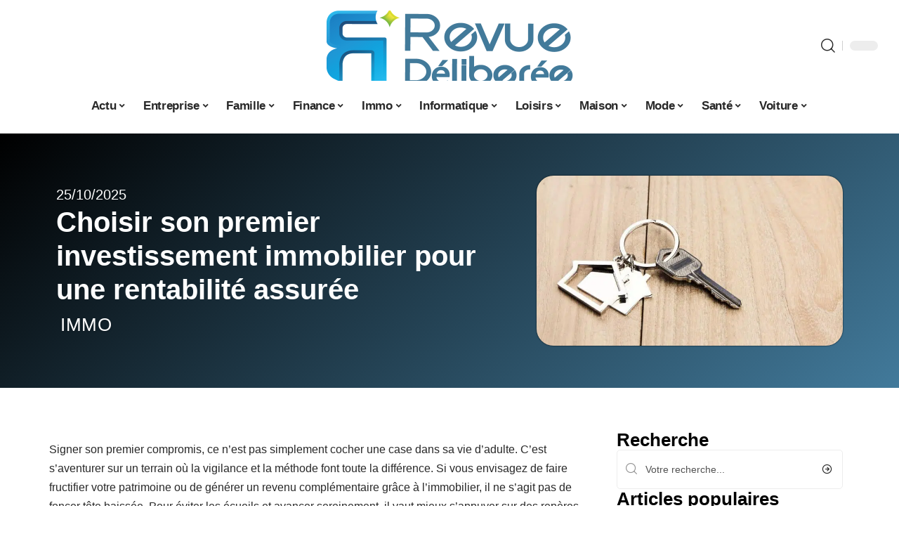

--- FILE ---
content_type: text/html; charset=UTF-8
request_url: https://revuedeliberee.org/quel-premier-investissement-immobilier-choisir-pour-rentabiliser/
body_size: 53300
content:
<!DOCTYPE html>
<html lang="fr-FR">
<head><meta charset="UTF-8"><script>if(navigator.userAgent.match(/MSIE|Internet Explorer/i)||navigator.userAgent.match(/Trident\/7\..*?rv:11/i)){var href=document.location.href;if(!href.match(/[?&]nowprocket/)){if(href.indexOf("?")==-1){if(href.indexOf("#")==-1){document.location.href=href+"?nowprocket=1"}else{document.location.href=href.replace("#","?nowprocket=1#")}}else{if(href.indexOf("#")==-1){document.location.href=href+"&nowprocket=1"}else{document.location.href=href.replace("#","&nowprocket=1#")}}}}</script><script>(()=>{class RocketLazyLoadScripts{constructor(){this.v="2.0.3",this.userEvents=["keydown","keyup","mousedown","mouseup","mousemove","mouseover","mouseenter","mouseout","mouseleave","touchmove","touchstart","touchend","touchcancel","wheel","click","dblclick","input","visibilitychange"],this.attributeEvents=["onblur","onclick","oncontextmenu","ondblclick","onfocus","onmousedown","onmouseenter","onmouseleave","onmousemove","onmouseout","onmouseover","onmouseup","onmousewheel","onscroll","onsubmit"]}async t(){this.i(),this.o(),/iP(ad|hone)/.test(navigator.userAgent)&&this.h(),this.u(),this.l(this),this.m(),this.k(this),this.p(this),this._(),await Promise.all([this.R(),this.L()]),this.lastBreath=Date.now(),this.S(this),this.P(),this.D(),this.O(),this.M(),await this.C(this.delayedScripts.normal),await this.C(this.delayedScripts.defer),await this.C(this.delayedScripts.async),this.F("domReady"),await this.T(),await this.j(),await this.I(),this.F("windowLoad"),await this.A(),window.dispatchEvent(new Event("rocket-allScriptsLoaded")),this.everythingLoaded=!0,this.lastTouchEnd&&await new Promise((t=>setTimeout(t,500-Date.now()+this.lastTouchEnd))),this.H(),this.F("all"),this.U(),this.W()}i(){this.CSPIssue=sessionStorage.getItem("rocketCSPIssue"),document.addEventListener("securitypolicyviolation",(t=>{this.CSPIssue||"script-src-elem"!==t.violatedDirective||"data"!==t.blockedURI||(this.CSPIssue=!0,sessionStorage.setItem("rocketCSPIssue",!0))}),{isRocket:!0})}o(){window.addEventListener("pageshow",(t=>{this.persisted=t.persisted,this.realWindowLoadedFired=!0}),{isRocket:!0}),window.addEventListener("pagehide",(()=>{this.onFirstUserAction=null}),{isRocket:!0})}h(){let t;function e(e){t=e}window.addEventListener("touchstart",e,{isRocket:!0}),window.addEventListener("touchend",(function i(o){Math.abs(o.changedTouches[0].pageX-t.changedTouches[0].pageX)<10&&Math.abs(o.changedTouches[0].pageY-t.changedTouches[0].pageY)<10&&o.timeStamp-t.timeStamp<200&&(o.target.dispatchEvent(new PointerEvent("click",{target:o.target,bubbles:!0,cancelable:!0,detail:1})),event.preventDefault(),window.removeEventListener("touchstart",e,{isRocket:!0}),window.removeEventListener("touchend",i,{isRocket:!0}))}),{isRocket:!0})}q(t){this.userActionTriggered||("mousemove"!==t.type||this.firstMousemoveIgnored?"keyup"===t.type||"mouseover"===t.type||"mouseout"===t.type||(this.userActionTriggered=!0,this.onFirstUserAction&&this.onFirstUserAction()):this.firstMousemoveIgnored=!0),"click"===t.type&&t.preventDefault(),this.savedUserEvents.length>0&&(t.stopPropagation(),t.stopImmediatePropagation()),"touchstart"===this.lastEvent&&"touchend"===t.type&&(this.lastTouchEnd=Date.now()),"click"===t.type&&(this.lastTouchEnd=0),this.lastEvent=t.type,this.savedUserEvents.push(t)}u(){this.savedUserEvents=[],this.userEventHandler=this.q.bind(this),this.userEvents.forEach((t=>window.addEventListener(t,this.userEventHandler,{passive:!1,isRocket:!0})))}U(){this.userEvents.forEach((t=>window.removeEventListener(t,this.userEventHandler,{passive:!1,isRocket:!0}))),this.savedUserEvents.forEach((t=>{t.target.dispatchEvent(new window[t.constructor.name](t.type,t))}))}m(){this.eventsMutationObserver=new MutationObserver((t=>{const e="return false";for(const i of t){if("attributes"===i.type){const t=i.target.getAttribute(i.attributeName);t&&t!==e&&(i.target.setAttribute("data-rocket-"+i.attributeName,t),i.target["rocket"+i.attributeName]=new Function("event",t),i.target.setAttribute(i.attributeName,e))}"childList"===i.type&&i.addedNodes.forEach((t=>{if(t.nodeType===Node.ELEMENT_NODE)for(const i of t.attributes)this.attributeEvents.includes(i.name)&&i.value&&""!==i.value&&(t.setAttribute("data-rocket-"+i.name,i.value),t["rocket"+i.name]=new Function("event",i.value),t.setAttribute(i.name,e))}))}})),this.eventsMutationObserver.observe(document,{subtree:!0,childList:!0,attributeFilter:this.attributeEvents})}H(){this.eventsMutationObserver.disconnect(),this.attributeEvents.forEach((t=>{document.querySelectorAll("[data-rocket-"+t+"]").forEach((e=>{e.setAttribute(t,e.getAttribute("data-rocket-"+t)),e.removeAttribute("data-rocket-"+t)}))}))}k(t){Object.defineProperty(HTMLElement.prototype,"onclick",{get(){return this.rocketonclick||null},set(e){this.rocketonclick=e,this.setAttribute(t.everythingLoaded?"onclick":"data-rocket-onclick","this.rocketonclick(event)")}})}S(t){function e(e,i){let o=e[i];e[i]=null,Object.defineProperty(e,i,{get:()=>o,set(s){t.everythingLoaded?o=s:e["rocket"+i]=o=s}})}e(document,"onreadystatechange"),e(window,"onload"),e(window,"onpageshow");try{Object.defineProperty(document,"readyState",{get:()=>t.rocketReadyState,set(e){t.rocketReadyState=e},configurable:!0}),document.readyState="loading"}catch(t){console.log("WPRocket DJE readyState conflict, bypassing")}}l(t){this.originalAddEventListener=EventTarget.prototype.addEventListener,this.originalRemoveEventListener=EventTarget.prototype.removeEventListener,this.savedEventListeners=[],EventTarget.prototype.addEventListener=function(e,i,o){o&&o.isRocket||!t.B(e,this)&&!t.userEvents.includes(e)||t.B(e,this)&&!t.userActionTriggered||e.startsWith("rocket-")||t.everythingLoaded?t.originalAddEventListener.call(this,e,i,o):t.savedEventListeners.push({target:this,remove:!1,type:e,func:i,options:o})},EventTarget.prototype.removeEventListener=function(e,i,o){o&&o.isRocket||!t.B(e,this)&&!t.userEvents.includes(e)||t.B(e,this)&&!t.userActionTriggered||e.startsWith("rocket-")||t.everythingLoaded?t.originalRemoveEventListener.call(this,e,i,o):t.savedEventListeners.push({target:this,remove:!0,type:e,func:i,options:o})}}F(t){"all"===t&&(EventTarget.prototype.addEventListener=this.originalAddEventListener,EventTarget.prototype.removeEventListener=this.originalRemoveEventListener),this.savedEventListeners=this.savedEventListeners.filter((e=>{let i=e.type,o=e.target||window;return"domReady"===t&&"DOMContentLoaded"!==i&&"readystatechange"!==i||("windowLoad"===t&&"load"!==i&&"readystatechange"!==i&&"pageshow"!==i||(this.B(i,o)&&(i="rocket-"+i),e.remove?o.removeEventListener(i,e.func,e.options):o.addEventListener(i,e.func,e.options),!1))}))}p(t){let e;function i(e){return t.everythingLoaded?e:e.split(" ").map((t=>"load"===t||t.startsWith("load.")?"rocket-jquery-load":t)).join(" ")}function o(o){function s(e){const s=o.fn[e];o.fn[e]=o.fn.init.prototype[e]=function(){return this[0]===window&&t.userActionTriggered&&("string"==typeof arguments[0]||arguments[0]instanceof String?arguments[0]=i(arguments[0]):"object"==typeof arguments[0]&&Object.keys(arguments[0]).forEach((t=>{const e=arguments[0][t];delete arguments[0][t],arguments[0][i(t)]=e}))),s.apply(this,arguments),this}}if(o&&o.fn&&!t.allJQueries.includes(o)){const e={DOMContentLoaded:[],"rocket-DOMContentLoaded":[]};for(const t in e)document.addEventListener(t,(()=>{e[t].forEach((t=>t()))}),{isRocket:!0});o.fn.ready=o.fn.init.prototype.ready=function(i){function s(){parseInt(o.fn.jquery)>2?setTimeout((()=>i.bind(document)(o))):i.bind(document)(o)}return t.realDomReadyFired?!t.userActionTriggered||t.fauxDomReadyFired?s():e["rocket-DOMContentLoaded"].push(s):e.DOMContentLoaded.push(s),o([])},s("on"),s("one"),s("off"),t.allJQueries.push(o)}e=o}t.allJQueries=[],o(window.jQuery),Object.defineProperty(window,"jQuery",{get:()=>e,set(t){o(t)}})}P(){const t=new Map;document.write=document.writeln=function(e){const i=document.currentScript,o=document.createRange(),s=i.parentElement;let n=t.get(i);void 0===n&&(n=i.nextSibling,t.set(i,n));const c=document.createDocumentFragment();o.setStart(c,0),c.appendChild(o.createContextualFragment(e)),s.insertBefore(c,n)}}async R(){return new Promise((t=>{this.userActionTriggered?t():this.onFirstUserAction=t}))}async L(){return new Promise((t=>{document.addEventListener("DOMContentLoaded",(()=>{this.realDomReadyFired=!0,t()}),{isRocket:!0})}))}async I(){return this.realWindowLoadedFired?Promise.resolve():new Promise((t=>{window.addEventListener("load",t,{isRocket:!0})}))}M(){this.pendingScripts=[];this.scriptsMutationObserver=new MutationObserver((t=>{for(const e of t)e.addedNodes.forEach((t=>{"SCRIPT"!==t.tagName||t.noModule||t.isWPRocket||this.pendingScripts.push({script:t,promise:new Promise((e=>{const i=()=>{const i=this.pendingScripts.findIndex((e=>e.script===t));i>=0&&this.pendingScripts.splice(i,1),e()};t.addEventListener("load",i,{isRocket:!0}),t.addEventListener("error",i,{isRocket:!0}),setTimeout(i,1e3)}))})}))})),this.scriptsMutationObserver.observe(document,{childList:!0,subtree:!0})}async j(){await this.J(),this.pendingScripts.length?(await this.pendingScripts[0].promise,await this.j()):this.scriptsMutationObserver.disconnect()}D(){this.delayedScripts={normal:[],async:[],defer:[]},document.querySelectorAll("script[type$=rocketlazyloadscript]").forEach((t=>{t.hasAttribute("data-rocket-src")?t.hasAttribute("async")&&!1!==t.async?this.delayedScripts.async.push(t):t.hasAttribute("defer")&&!1!==t.defer||"module"===t.getAttribute("data-rocket-type")?this.delayedScripts.defer.push(t):this.delayedScripts.normal.push(t):this.delayedScripts.normal.push(t)}))}async _(){await this.L();let t=[];document.querySelectorAll("script[type$=rocketlazyloadscript][data-rocket-src]").forEach((e=>{let i=e.getAttribute("data-rocket-src");if(i&&!i.startsWith("data:")){i.startsWith("//")&&(i=location.protocol+i);try{const o=new URL(i).origin;o!==location.origin&&t.push({src:o,crossOrigin:e.crossOrigin||"module"===e.getAttribute("data-rocket-type")})}catch(t){}}})),t=[...new Map(t.map((t=>[JSON.stringify(t),t]))).values()],this.N(t,"preconnect")}async $(t){if(await this.G(),!0!==t.noModule||!("noModule"in HTMLScriptElement.prototype))return new Promise((e=>{let i;function o(){(i||t).setAttribute("data-rocket-status","executed"),e()}try{if(navigator.userAgent.includes("Firefox/")||""===navigator.vendor||this.CSPIssue)i=document.createElement("script"),[...t.attributes].forEach((t=>{let e=t.nodeName;"type"!==e&&("data-rocket-type"===e&&(e="type"),"data-rocket-src"===e&&(e="src"),i.setAttribute(e,t.nodeValue))})),t.text&&(i.text=t.text),t.nonce&&(i.nonce=t.nonce),i.hasAttribute("src")?(i.addEventListener("load",o,{isRocket:!0}),i.addEventListener("error",(()=>{i.setAttribute("data-rocket-status","failed-network"),e()}),{isRocket:!0}),setTimeout((()=>{i.isConnected||e()}),1)):(i.text=t.text,o()),i.isWPRocket=!0,t.parentNode.replaceChild(i,t);else{const i=t.getAttribute("data-rocket-type"),s=t.getAttribute("data-rocket-src");i?(t.type=i,t.removeAttribute("data-rocket-type")):t.removeAttribute("type"),t.addEventListener("load",o,{isRocket:!0}),t.addEventListener("error",(i=>{this.CSPIssue&&i.target.src.startsWith("data:")?(console.log("WPRocket: CSP fallback activated"),t.removeAttribute("src"),this.$(t).then(e)):(t.setAttribute("data-rocket-status","failed-network"),e())}),{isRocket:!0}),s?(t.fetchPriority="high",t.removeAttribute("data-rocket-src"),t.src=s):t.src="data:text/javascript;base64,"+window.btoa(unescape(encodeURIComponent(t.text)))}}catch(i){t.setAttribute("data-rocket-status","failed-transform"),e()}}));t.setAttribute("data-rocket-status","skipped")}async C(t){const e=t.shift();return e?(e.isConnected&&await this.$(e),this.C(t)):Promise.resolve()}O(){this.N([...this.delayedScripts.normal,...this.delayedScripts.defer,...this.delayedScripts.async],"preload")}N(t,e){this.trash=this.trash||[];let i=!0;var o=document.createDocumentFragment();t.forEach((t=>{const s=t.getAttribute&&t.getAttribute("data-rocket-src")||t.src;if(s&&!s.startsWith("data:")){const n=document.createElement("link");n.href=s,n.rel=e,"preconnect"!==e&&(n.as="script",n.fetchPriority=i?"high":"low"),t.getAttribute&&"module"===t.getAttribute("data-rocket-type")&&(n.crossOrigin=!0),t.crossOrigin&&(n.crossOrigin=t.crossOrigin),t.integrity&&(n.integrity=t.integrity),t.nonce&&(n.nonce=t.nonce),o.appendChild(n),this.trash.push(n),i=!1}})),document.head.appendChild(o)}W(){this.trash.forEach((t=>t.remove()))}async T(){try{document.readyState="interactive"}catch(t){}this.fauxDomReadyFired=!0;try{await this.G(),document.dispatchEvent(new Event("rocket-readystatechange")),await this.G(),document.rocketonreadystatechange&&document.rocketonreadystatechange(),await this.G(),document.dispatchEvent(new Event("rocket-DOMContentLoaded")),await this.G(),window.dispatchEvent(new Event("rocket-DOMContentLoaded"))}catch(t){console.error(t)}}async A(){try{document.readyState="complete"}catch(t){}try{await this.G(),document.dispatchEvent(new Event("rocket-readystatechange")),await this.G(),document.rocketonreadystatechange&&document.rocketonreadystatechange(),await this.G(),window.dispatchEvent(new Event("rocket-load")),await this.G(),window.rocketonload&&window.rocketonload(),await this.G(),this.allJQueries.forEach((t=>t(window).trigger("rocket-jquery-load"))),await this.G();const t=new Event("rocket-pageshow");t.persisted=this.persisted,window.dispatchEvent(t),await this.G(),window.rocketonpageshow&&window.rocketonpageshow({persisted:this.persisted})}catch(t){console.error(t)}}async G(){Date.now()-this.lastBreath>45&&(await this.J(),this.lastBreath=Date.now())}async J(){return document.hidden?new Promise((t=>setTimeout(t))):new Promise((t=>requestAnimationFrame(t)))}B(t,e){return e===document&&"readystatechange"===t||(e===document&&"DOMContentLoaded"===t||(e===window&&"DOMContentLoaded"===t||(e===window&&"load"===t||e===window&&"pageshow"===t)))}static run(){(new RocketLazyLoadScripts).t()}}RocketLazyLoadScripts.run()})();</script>
    
    <meta http-equiv="X-UA-Compatible" content="IE=edge">
    <meta name="viewport" content="width=device-width, initial-scale=1">
    <link rel="profile" href="https://gmpg.org/xfn/11">
	<meta name='robots' content='index, follow, max-image-preview:large, max-snippet:-1, max-video-preview:-1' />
            <link rel="apple-touch-icon" href="https://revuedeliberee.org/wp-content/uploads/revuedeliberee.org-512x512_2.png"/>
		            <meta name="msapplication-TileColor" content="#ffffff">
            <meta name="msapplication-TileImage" content="https://revuedeliberee.org/wp-content/uploads/revuedeliberee.org-512x512_2.png"/>
		<meta http-equiv="Content-Security-Policy" content="upgrade-insecure-requests">

	<!-- This site is optimized with the Yoast SEO plugin v26.7 - https://yoast.com/wordpress/plugins/seo/ -->
	<title>Choisir son premier investissement immobilier pour une rentabilité assurée</title><link rel="preload" data-rocket-preload as="font" href="https://revuedeliberee.org/wp-content/themes/foxiz/assets/fonts/icons.woff2" crossorigin><style id="wpr-usedcss">img:is([sizes=auto i],[sizes^="auto," i]){contain-intrinsic-size:3000px 1500px}.block-wrap>.block-inner>.p-grid,.block-wrap>.block-inner>.p-wrap,.entry-content,.footer-wrap,.mega-dropdown,.ruby-table-contents,.swiper-container,.swiper-wrapper .p-wrap,.widget{contain:style layout}body,html{font-family:-apple-system,BlinkMacSystemFont,"Segoe UI",Roboto,Helvetica,Arial,sans-serif,"Apple Color Emoji","Segoe UI Emoji","Segoe UI Symbol"!important}a,address,article,code,div,dl,dt,em,fieldset,figcaption,footer,form,h1,h2,h3,header,label,legend,li,main,nav,p,section,span,strong,time,tr,ul{font-family:inherit}img.emoji{display:inline!important;border:none!important;box-shadow:none!important;height:1em!important;width:1em!important;margin:0 .07em!important;vertical-align:-.1em!important;background:0 0!important;padding:0!important}:root{--direction-multiplier:1}body.rtl{--direction-multiplier:-1}.elementor-screen-only{height:1px;margin:-1px;overflow:hidden;padding:0;position:absolute;top:-10000em;width:1px;clip:rect(0,0,0,0);border:0}.elementor *,.elementor :after,.elementor :before{box-sizing:border-box}.elementor a{box-shadow:none;text-decoration:none}.elementor img{border:none;border-radius:0;box-shadow:none;height:auto;max-width:100%}.elementor .elementor-widget:not(.elementor-widget-text-editor):not(.elementor-widget-theme-post-content) figure{margin:0}.elementor iframe,.elementor object,.elementor video{border:none;line-height:1;margin:0;max-width:100%;width:100%}.elementor-element{--flex-direction:initial;--flex-wrap:initial;--justify-content:initial;--align-items:initial;--align-content:initial;--gap:initial;--flex-basis:initial;--flex-grow:initial;--flex-shrink:initial;--order:initial;--align-self:initial;align-self:var(--align-self);flex-basis:var(--flex-basis);flex-grow:var(--flex-grow);flex-shrink:var(--flex-shrink);order:var(--order)}.elementor-element:where(.e-con-full,.elementor-widget){align-content:var(--align-content);align-items:var(--align-items);flex-direction:var(--flex-direction);flex-wrap:var(--flex-wrap);gap:var(--row-gap) var(--column-gap);justify-content:var(--justify-content)}.elementor-invisible{visibility:hidden}:root{--page-title-display:block}.elementor-widget-wrap{align-content:flex-start;flex-wrap:wrap;position:relative;width:100%}.elementor:not(.elementor-bc-flex-widget) .elementor-widget-wrap{display:flex}.elementor-widget-wrap>.elementor-element{width:100%}.elementor-widget-wrap.e-swiper-container{width:calc(100% - (var(--e-column-margin-left,0px) + var(--e-column-margin-right,0px)))}.elementor-widget{position:relative}.elementor-widget:not(:last-child){margin-block-end:var(--kit-widget-spacing,20px)}@media (min-width:1025px){#elementor-device-mode:after{content:"desktop"}}@media (min-width:-1){#elementor-device-mode:after{content:"widescreen"}.elementor-widget:not(.elementor-widescreen-align-end) .elementor-icon-list-item:after{inset-inline-start:0}.elementor-widget:not(.elementor-widescreen-align-start) .elementor-icon-list-item:after{inset-inline-end:0}}@media (max-width:-1){#elementor-device-mode:after{content:"laptop";content:"tablet_extra"}}@media (max-width:1024px){#elementor-device-mode:after{content:"tablet"}}@media (max-width:-1){#elementor-device-mode:after{content:"mobile_extra"}.elementor-widget:not(.elementor-laptop-align-end) .elementor-icon-list-item:after{inset-inline-start:0}.elementor-widget:not(.elementor-laptop-align-start) .elementor-icon-list-item:after{inset-inline-end:0}.elementor-widget:not(.elementor-tablet_extra-align-end) .elementor-icon-list-item:after{inset-inline-start:0}.elementor-widget:not(.elementor-tablet_extra-align-start) .elementor-icon-list-item:after{inset-inline-end:0}}@media (prefers-reduced-motion:no-preference){html{scroll-behavior:smooth}}.e-con{--border-radius:0;--border-top-width:0px;--border-right-width:0px;--border-bottom-width:0px;--border-left-width:0px;--border-style:initial;--border-color:initial;--container-widget-width:100%;--container-widget-height:initial;--container-widget-flex-grow:0;--container-widget-align-self:initial;--content-width:min(100%,var(--container-max-width,1140px));--width:100%;--min-height:initial;--height:auto;--text-align:initial;--margin-top:0px;--margin-right:0px;--margin-bottom:0px;--margin-left:0px;--padding-top:var(--container-default-padding-top,10px);--padding-right:var(--container-default-padding-right,10px);--padding-bottom:var(--container-default-padding-bottom,10px);--padding-left:var(--container-default-padding-left,10px);--position:relative;--z-index:revert;--overflow:visible;--gap:var(--widgets-spacing,20px);--row-gap:var(--widgets-spacing-row,20px);--column-gap:var(--widgets-spacing-column,20px);--overlay-mix-blend-mode:initial;--overlay-opacity:1;--overlay-transition:0.3s;--e-con-grid-template-columns:repeat(3,1fr);--e-con-grid-template-rows:repeat(2,1fr);border-radius:var(--border-radius);height:var(--height);min-height:var(--min-height);min-width:0;overflow:var(--overflow);position:var(--position);width:var(--width);z-index:var(--z-index);--flex-wrap-mobile:wrap}.e-con:where(:not(.e-div-block-base)){transition:background var(--background-transition,.3s),border var(--border-transition,.3s),box-shadow var(--border-transition,.3s),transform var(--e-con-transform-transition-duration,.4s)}.e-con{--margin-block-start:var(--margin-top);--margin-block-end:var(--margin-bottom);--margin-inline-start:var(--margin-left);--margin-inline-end:var(--margin-right);--padding-inline-start:var(--padding-left);--padding-inline-end:var(--padding-right);--padding-block-start:var(--padding-top);--padding-block-end:var(--padding-bottom);--border-block-start-width:var(--border-top-width);--border-block-end-width:var(--border-bottom-width);--border-inline-start-width:var(--border-left-width);--border-inline-end-width:var(--border-right-width)}body.rtl .e-con{--padding-inline-start:var(--padding-right);--padding-inline-end:var(--padding-left);--margin-inline-start:var(--margin-right);--margin-inline-end:var(--margin-left);--border-inline-start-width:var(--border-right-width);--border-inline-end-width:var(--border-left-width)}.e-con{margin-block-end:var(--margin-block-end);margin-block-start:var(--margin-block-start);margin-inline-end:var(--margin-inline-end);margin-inline-start:var(--margin-inline-start);padding-inline-end:var(--padding-inline-end);padding-inline-start:var(--padding-inline-start)}.e-con.e-flex{--flex-direction:column;--flex-basis:auto;--flex-grow:0;--flex-shrink:1;flex:var(--flex-grow) var(--flex-shrink) var(--flex-basis)}.e-con-full,.e-con>.e-con-inner{padding-block-end:var(--padding-block-end);padding-block-start:var(--padding-block-start);text-align:var(--text-align)}.e-con-full.e-flex,.e-con.e-flex>.e-con-inner{flex-direction:var(--flex-direction)}.e-con,.e-con>.e-con-inner{display:var(--display)}.e-con-boxed.e-flex{align-content:normal;align-items:normal;flex-direction:column;flex-wrap:nowrap;justify-content:normal}.e-con-boxed{gap:initial;text-align:initial}.e-con.e-flex>.e-con-inner{align-content:var(--align-content);align-items:var(--align-items);align-self:auto;flex-basis:auto;flex-grow:1;flex-shrink:1;flex-wrap:var(--flex-wrap);justify-content:var(--justify-content)}.e-con>.e-con-inner{gap:var(--row-gap) var(--column-gap);height:100%;margin:0 auto;max-width:var(--content-width);padding-inline-end:0;padding-inline-start:0;width:100%}:is(.elementor-section-wrap,[data-elementor-id])>.e-con{--margin-left:auto;--margin-right:auto;max-width:min(100%,var(--width))}.e-con .elementor-widget.elementor-widget{margin-block-end:0}.e-con:before,.e-con>.elementor-motion-effects-container>.elementor-motion-effects-layer:before{border-block-end-width:var(--border-block-end-width);border-block-start-width:var(--border-block-start-width);border-color:var(--border-color);border-inline-end-width:var(--border-inline-end-width);border-inline-start-width:var(--border-inline-start-width);border-radius:var(--border-radius);border-style:var(--border-style);content:var(--background-overlay);display:block;height:max(100% + var(--border-top-width) + var(--border-bottom-width),100%);left:calc(0px - var(--border-left-width));mix-blend-mode:var(--overlay-mix-blend-mode);opacity:var(--overlay-opacity);position:absolute;top:calc(0px - var(--border-top-width));transition:var(--overlay-transition,.3s);width:max(100% + var(--border-left-width) + var(--border-right-width),100%)}.e-con:before{transition:background var(--overlay-transition,.3s),border-radius var(--border-transition,.3s),opacity var(--overlay-transition,.3s)}.e-con .elementor-widget{min-width:0}.e-con .elementor-widget.e-widget-swiper{width:100%}.e-con>.e-con-inner>.elementor-widget>.elementor-widget-container,.e-con>.elementor-widget>.elementor-widget-container{height:100%}.e-con.e-con>.e-con-inner>.elementor-widget,.elementor.elementor .e-con>.elementor-widget{max-width:100%}.e-con .elementor-widget:not(:last-child){--kit-widget-spacing:0px}@media (max-width:767px){#elementor-device-mode:after{content:"mobile"}.e-con.e-flex{--width:100%;--flex-wrap:var(--flex-wrap-mobile)}}.elementor-element:where(:not(.e-con)):where(:not(.e-div-block-base)) .elementor-widget-container,.elementor-element:where(:not(.e-con)):where(:not(.e-div-block-base)):not(:has(.elementor-widget-container)){transition:background .3s,border .3s,border-radius .3s,box-shadow .3s,transform var(--e-transform-transition-duration,.4s)}.elementor-heading-title{line-height:1;margin:0;padding:0}.animated{animation-duration:1.25s}.animated.infinite{animation-iteration-count:infinite}.animated.reverse{animation-direction:reverse;animation-fill-mode:forwards}@media (prefers-reduced-motion:reduce){.animated{animation:none!important}html *{transition-delay:0s!important;transition-duration:0s!important}}.elementor-kit-3251{--e-global-color-primary:#6EC1E4;--e-global-color-secondary:#54595F;--e-global-color-text:#7A7A7A;--e-global-color-accent:#61CE70;--e-global-typography-primary-font-family:"Roboto";--e-global-typography-primary-font-weight:600;--e-global-typography-secondary-font-family:"Roboto Slab";--e-global-typography-secondary-font-weight:400;--e-global-typography-text-font-family:"Roboto";--e-global-typography-text-font-weight:400;--e-global-typography-accent-font-family:"Roboto";--e-global-typography-accent-font-weight:500}.e-con{--container-max-width:1140px}.elementor-widget:not(:last-child){--kit-widget-spacing:20px}.elementor-element{--widgets-spacing:20px 20px;--widgets-spacing-row:20px;--widgets-spacing-column:20px}h1.entry-title{display:var(--page-title-display)}@media(max-width:1024px){.e-con{--container-max-width:1024px}}.elementor-3606 .elementor-element.elementor-element-6f8cdcdf{--display:flex;--flex-direction:row;--container-widget-width:calc( ( 1 - var( --container-widget-flex-grow ) ) * 100% );--container-widget-height:100%;--container-widget-flex-grow:1;--container-widget-align-self:stretch;--flex-wrap-mobile:wrap;--align-items:center;--margin-top:20px;--margin-bottom:0px;--margin-left:0px;--margin-right:0px}.elementor-3606 .elementor-element.elementor-element-11dd97c1{--display:flex;--flex-direction:column;--container-widget-width:100%;--container-widget-height:initial;--container-widget-flex-grow:0;--container-widget-align-self:initial;--flex-wrap-mobile:wrap;--justify-content:center;--gap:8px 8px;--row-gap:8px;--column-gap:8px}.elementor-widget-post-info .elementor-icon-list-item:not(:last-child):after{border-color:var(--e-global-color-text)}.elementor-widget-post-info .elementor-icon-list-text,.elementor-widget-post-info .elementor-icon-list-text a{color:var(--e-global-color-secondary)}.elementor-widget-post-info .elementor-icon-list-item{font-family:var( --e-global-typography-text-font-family ),Sans-serif;font-weight:var(--e-global-typography-text-font-weight)}.elementor-3606 .elementor-element.elementor-element-22504648 .elementor-icon-list-icon{width:14px}.elementor-3606 .elementor-element.elementor-element-22504648 .elementor-icon-list-icon i{font-size:14px}.elementor-3606 .elementor-element.elementor-element-22504648 .elementor-icon-list-icon svg{--e-icon-list-icon-size:14px}.elementor-3606 .elementor-element.elementor-element-22504648 .elementor-icon-list-text,.elementor-3606 .elementor-element.elementor-element-22504648 .elementor-icon-list-text a{color:#fff}.elementor-3606 .elementor-element.elementor-element-f83e240{--headline-fcolor:#FFFFFF}.elementor-3606 .elementor-element.elementor-element-7e5c2c29>.elementor-widget-container{margin:0 0 0 6px;padding:0}.elementor-3606 .elementor-element.elementor-element-172fd59f{--display:flex;--flex-direction:column;--container-widget-width:100%;--container-widget-height:initial;--container-widget-flex-grow:0;--container-widget-align-self:initial;--flex-wrap-mobile:wrap;--gap:8px 8px;--row-gap:8px;--column-gap:8px}.elementor-3606 .elementor-element.elementor-element-4bb4863d>.elementor-widget-container{margin:0;padding:0}.elementor-3606 .elementor-element.elementor-element-2a650ca3{--display:flex;--flex-direction:row;--container-widget-width:initial;--container-widget-height:100%;--container-widget-flex-grow:1;--container-widget-align-self:stretch;--flex-wrap-mobile:wrap}.elementor-3606 .elementor-element.elementor-element-4cebd48{--display:flex;--margin-top:24px;--margin-bottom:0px;--margin-left:0px;--margin-right:0px;--padding-top:0px;--padding-bottom:0px;--padding-left:0px;--padding-right:24px}.elementor-3606 .elementor-element.elementor-element-5c5271af>.elementor-widget-container{margin:0;padding:0}.elementor-3606 .elementor-element.elementor-element-11585777{--display:flex;--margin-top:0px;--margin-bottom:0px;--margin-left:0px;--margin-right:0px;--padding-top:0px;--padding-bottom:0px;--padding-left:0px;--padding-right:0px}.elementor-3606 .elementor-element.elementor-element-46f0761{margin:0 0 calc(var(--kit-widget-spacing,0px) + 0px) 0;padding:0}@media(max-width:767px){.e-con{--container-max-width:767px}.elementor-3606 .elementor-element.elementor-element-4cebd48{--padding-top:0px;--padding-bottom:0px;--padding-left:0px;--padding-right:0px}}@media(min-width:768px){.elementor-3606 .elementor-element.elementor-element-11dd97c1{--width:60%}.elementor-3606 .elementor-element.elementor-element-172fd59f{--width:40%}.elementor-3606 .elementor-element.elementor-element-4cebd48{--width:70%}.elementor-3606 .elementor-element.elementor-element-11585777{--width:30%}}:root{--effect:all .25s cubic-bezier(0.32, 0.74, 0.57, 1);--timing:cubic-bezier(0.32, 0.74, 0.57, 1);--shadow-12:#0000001f;--shadow-2:#00000005;--round-3:3px;--height-34:34px;--height-40:40px;--padding-40:0 40px;--round-5:5px;--round-7:7px;--shadow-7:#00000012;--dark-accent:#191c20;--dark-accent-0:#191c2000;--dark-accent-90:#191c20f2;--meta-b-family:inherit;--meta-b-fcolor:#282828;--meta-b-fspace:normal;--meta-b-fstyle:normal;--meta-b-fweight:600;--meta-b-transform:none;--nav-bg:#fff;--subnav-bg:#fff;--indicator-bg-from:#ff0084;--nav-bg-from:#fff;--subnav-bg-from:#fff;--indicator-bg-to:#2c2cf8;--nav-bg-to:#fff;--subnav-bg-to:#fff;--bottom-border-color:var(--flex-gray-20);--column-border-color:var(--flex-gray-20);--audio-color:#ffa052;--excerpt-color:#666;--g-color:#ff184e;--gallery-color:#729dff;--heading-color:var(--body-fcolor);--nav-color:#282828;--privacy-color:#fff;--review-color:#ffc300;--subnav-color:#282828;--video-color:#ffc300;--nav-color-10:#28282820;--subnav-color-10:#28282820;--g-color-90:#ff184ee6;--absolute-dark:#242424;--body-family:'Oxygen',sans-serif;--btn-family:'Encode Sans Condensed',sans-serif;--cat-family:'Oxygen',sans-serif;--dwidgets-family:'Oxygen',sans-serif;--h1-family:'Encode Sans Condensed',sans-serif;--h2-family:'Encode Sans Condensed',sans-serif;--h3-family:'Encode Sans Condensed',sans-serif;--h4-family:'Encode Sans Condensed',sans-serif;--h5-family:'Encode Sans Condensed',sans-serif;--h6-family:'Encode Sans Condensed',sans-serif;--input-family:'Encode Sans Condensed',sans-serif;--menu-family:'Encode Sans Condensed',sans-serif;--meta-family:'Encode Sans Condensed',sans-serif;--submenu-family:'Encode Sans Condensed',sans-serif;--tagline-family:'Encode Sans Condensed',sans-serif;--body-fcolor:#282828;--btn-fcolor:inherit;--h1-fcolor:inherit;--h2-fcolor:inherit;--h3-fcolor:inherit;--h4-fcolor:inherit;--h5-fcolor:inherit;--h6-fcolor:inherit;--input-fcolor:inherit;--meta-fcolor:#666;--tagline-fcolor:inherit;--body-fsize:16px;--btn-fsize:12px;--cat-fsize:10px;--dwidgets-fsize:13px;--excerpt-fsize:14px;--h1-fsize:40px;--h2-fsize:28px;--h3-fsize:22px;--h4-fsize:16px;--h5-fsize:14px;--h6-fsize:13px;--headline-fsize:45px;--input-fsize:14px;--menu-fsize:17px;--meta-fsize:13px;--submenu-fsize:13px;--tagline-fsize:28px;--body-fspace:normal;--btn-fspace:normal;--cat-fspace:.07em;--dwidgets-fspace:0;--h1-fspace:normal;--h2-fspace:normal;--h3-fspace:normal;--h4-fspace:normal;--h5-fspace:normal;--h6-fspace:normal;--input-fspace:normal;--menu-fspace:-.02em;--meta-fspace:normal;--submenu-fspace:-.02em;--tagline-fspace:normal;--body-fstyle:normal;--btn-fstyle:normal;--cat-fstyle:normal;--dwidgets-fstyle:normal;--h1-fstyle:normal;--h2-fstyle:normal;--h3-fstyle:normal;--h4-fstyle:normal;--h5-fstyle:normal;--h6-fstyle:normal;--input-fstyle:normal;--menu-fstyle:normal;--meta-fstyle:normal;--submenu-fstyle:normal;--tagline-fstyle:normal;--body-fweight:400;--btn-fweight:700;--cat-fweight:700;--dwidgets-fweight:600;--h1-fweight:700;--h2-fweight:700;--h3-fweight:700;--h4-fweight:700;--h5-fweight:700;--h6-fweight:600;--input-fweight:400;--menu-fweight:600;--meta-fweight:400;--submenu-fweight:500;--tagline-fweight:400;--flex-gray-15:#88888826;--flex-gray-20:#88888833;--flex-gray-40:#88888866;--flex-gray-7:#88888812;--indicator-height:4px;--nav-height:60px;--absolute-light:#ddd;--solid-light:#fafafa;--em-mini:.8em;--rem-mini:.8rem;--transparent-nav-color:#fff;--swiper-navigation-size:44px;--tagline-s-fsize:22px;--em-small:.92em;--rem-small:.92rem;--bottom-spacing:35px;--box-spacing:5%;--el-spacing:12px;--heading-sub-color:var(--g-color);--body-transform:none;--btn-transform:none;--cat-transform:uppercase;--dwidgets-transform:none;--h1-transform:none;--h2-transform:none;--h3-transform:none;--h4-transform:none;--h5-transform:none;--h6-transform:none;--input-transform:none;--menu-transform:none;--meta-transform:none;--submenu-transform:none;--tagline-transform:none;--absolute-white:#fff;--solid-white:#fff;--absolute-white-0:#ffffff00;--absolute-white-90:#fffffff2;--max-width-wo-sb:100%}.light-scheme,[data-theme=dark]{--shadow-12:#00000066;--shadow-2:#00000033;--shadow-7:#0000004d;--dark-accent:#0e0f12;--dark-accent-0:#0e0f1200;--dark-accent-90:#0e0f12f2;--meta-b-fcolor:#fff;--nav-bg:#131518;--subnav-bg:#191c20;--nav-bg-from:#131518;--subnav-bg-from:#191c20;--nav-bg-to:#131518;--subnav-bg-to:#191c20;--bcrumb-color:#fff;--excerpt-color:#ddd;--heading-color:var(--body-fcolor);--nav-color:#fff;--subnav-color:#fff;--nav-color-10:#ffffff15;--subnav-color-10:#ffffff15;--body-fcolor:#fff;--h1-fcolor:#fff;--h2-fcolor:#fff;--h3-fcolor:#fff;--h4-fcolor:#fff;--h5-fcolor:#fff;--h6-fcolor:#fff;--headline-fcolor:#fff;--input-fcolor:#fff;--meta-fcolor:#bbb;--tagline-fcolor:#fff;--flex-gray-15:#88888840;--flex-gray-20:#8888884d;--flex-gray-7:#88888818;--solid-light:#333;--heading-sub-color:var(--g-color);--solid-white:#191c20}body .light-scheme [data-mode=default],body:not([data-theme=dark]) [data-mode=dark],body[data-theme=dark] [data-mode=default]{display:none!important}body .light-scheme [data-mode=dark]{display:inherit!important}.light-scheme input::placeholder,[data-theme=dark] input::placeholder{color:var(--absolute-light)}a,address,body,caption,code,div,dl,dt,em,fieldset,form,h1,h2,h3,html,iframe,label,legend,li,object,p,s,span,strong,table,tbody,tr,tt,ul{font-family:inherit;font-size:100%;font-weight:inherit;font-style:inherit;line-height:inherit;margin:0;padding:0;vertical-align:baseline;border:0;outline:0}html{font-size:var(--body-fsize);overflow-x:hidden;-ms-text-size-adjust:100%;-webkit-text-size-adjust:100%;text-size-adjust:100%}body{font-family:var(--body-family);font-size:var(--body-fsize);font-weight:var(--body-fweight);font-style:var(--body-fstyle);line-height:1.7;display:block;margin:0;letter-spacing:var(--body-fspace);text-transform:var(--body-transform);color:var(--body-fcolor);background-color:var(--solid-white)}body.rtl{direction:rtl}*{-moz-box-sizing:border-box;-webkit-box-sizing:border-box;box-sizing:border-box}:after,:before{-moz-box-sizing:border-box;-webkit-box-sizing:border-box;box-sizing:border-box}.site{position:relative;display:block}.site *{-webkit-font-smoothing:antialiased;-moz-osx-font-smoothing:grayscale;text-rendering:optimizeLegibility}.site-outer{position:relative;display:block;max-width:100%;background-color:var(--solid-white)}.top-spacing .site-outer{-webkit-transition:margin .5s var(--timing);transition:margin .5s var(--timing)}.site-wrap{position:relative;display:block;margin:0;padding:0}.site-wrap{z-index:1;min-height:45vh}button,input{overflow:visible}canvas,progress,video{display:inline-block}progress{vertical-align:baseline}[type=checkbox],[type=radio],legend{box-sizing:border-box;padding:0}figure{display:block;margin:0}em{font-weight:400;font-style:italic}dt{font-weight:700}address{font-style:italic}code{font-family:monospace,monospace;font-size:.9em}a{text-decoration:none;color:inherit;background-color:transparent}strong{font-weight:700}code{font-family:Courier,monospace;padding:5px;background-color:var(--flex-gray-7)}img{max-width:100%;height:auto;vertical-align:middle;border-style:none;-webkit-object-fit:cover;object-fit:cover}svg:not(:root){overflow:hidden}button,input,optgroup,select,textarea{text-transform:none;color:inherit;outline:0!important}select{line-height:22px;position:relative;max-width:100%;padding:10px;border-color:var(--flex-gray-15);border-radius:var(--round-5);outline:0!important;background:url('data:image/svg+xml;utf8,<svg xmlns="http://www.w3.org/2000/svg" viewBox="0 0 24 24"><path d="M12 15a1 1 0 0 1-.707-.293l-3-3a1 1 0 0 1 1.414-1.414L12 12.586l2.293-2.293a1 1 0 0 1 1.414 1.414l-3 3A1 1 0 0 1 12 15z"/></svg>') right 5px top 50% no-repeat;background-size:22px;-moz-appearance:none;-webkit-appearance:none;appearance:none}select option{background-color:var(--solid-white)}[type=reset],[type=submit],button,html [type=button]{-webkit-appearance:button}[type=button]::-moz-focus-inner,[type=reset]::-moz-focus-inner,[type=submit]::-moz-focus-inner,button::-moz-focus-inner{padding:0;border-style:none}[type=button]:-moz-focusring,[type=reset]:-moz-focusring,[type=submit]:-moz-focusring,button:-moz-focusring{outline:ButtonText dotted 1px}fieldset{padding:0}legend{font-weight:700;display:table;max-width:100%;white-space:normal;color:inherit}textarea{overflow:auto}[type=number]::-webkit-inner-spin-button,[type=number]::-webkit-outer-spin-button{height:auto}[type=search]::-webkit-search-cancel-button,[type=search]::-webkit-search-decoration{-webkit-appearance:none}::-webkit-file-upload-button{font:inherit;-webkit-appearance:button}[hidden],template{display:none}.clearfix:after,.clearfix:before{display:table;clear:both;content:' '}.hidden{display:none}input:disabled,select:disabled,textarea:disabled{opacity:.5;background-color:#ffcb3330}h1{font-family:var(--h1-family);font-size:var(--h1-fsize);font-weight:var(--h1-fweight);font-style:var(--h1-fstyle);line-height:var(--h1-fheight, 1.2);letter-spacing:var(--h1-fspace);text-transform:var(--h1-transform)}h1{color:var(--h1-fcolor)}h2{font-family:var(--h2-family);font-size:var(--h2-fsize);font-weight:var(--h2-fweight);font-style:var(--h2-fstyle);line-height:var(--h2-fheight, 1.25);letter-spacing:var(--h2-fspace);text-transform:var(--h2-transform)}h2{color:var(--h2-fcolor)}.h3,h3{font-family:var(--h3-family);font-size:var(--h3-fsize);font-weight:var(--h3-fweight);font-style:var(--h3-fstyle);line-height:var(--h3-fheight, 1.3);letter-spacing:var(--h3-fspace);text-transform:var(--h3-transform)}h3{color:var(--h3-fcolor)}.h4{font-family:var(--h4-family);font-size:var(--h4-fsize);font-weight:var(--h4-fweight);font-style:var(--h4-fstyle);line-height:var(--h4-fheight, 1.45);letter-spacing:var(--h4-fspace);text-transform:var(--h4-transform)}.h5{font-family:var(--h5-family);font-size:var(--h5-fsize);font-weight:var(--h5-fweight);font-style:var(--h5-fstyle);line-height:var(--h5-fheight, 1.5);letter-spacing:var(--h5-fspace);text-transform:var(--h5-transform)}.p-categories{font-family:var(--cat-family);font-size:var(--cat-fsize);font-weight:var(--cat-fweight);font-style:var(--cat-fstyle);letter-spacing:var(--cat-fspace);text-transform:var(--cat-transform)}.is-meta,.user-form label{font-family:var(--meta-family);font-size:var(--meta-fsize);font-weight:var(--meta-fweight);font-style:var(--meta-fstyle);letter-spacing:var(--meta-fspace);text-transform:var(--meta-transform)}.tipsy-inner{font-family:var(--meta-family);font-weight:var(--meta-fweight);font-style:var(--meta-fstyle);letter-spacing:var(--meta-fspace);text-transform:var(--meta-transform);color:var(--meta-fcolor)}figcaption{font-family:var(--meta-family);font-size:var(--meta-fsize);font-weight:var(--meta-fweight);font-style:var(--meta-fstyle);letter-spacing:var(--meta-fspace);text-transform:var(--meta-transform)}.is-meta{color:var(--meta-fcolor)}.p-readmore{font-family:var(--btn-family);font-size:var(--readmore-fsize, 12px);font-weight:600;font-style:normal;text-transform:none}input[type=email],input[type=number],input[type=password],input[type=search],input[type=text],input[type=url],textarea{font-family:var(--input-family);font-size:var(--input-fsize);font-weight:var(--input-fweight);font-style:var(--input-fstyle);line-height:1.5;letter-spacing:var(--input-fspace);text-transform:var(--input-transform);color:var(--input-fcolor)}textarea{font-size:var(--input-fsize)!important}.button,a.comment-reply-link,a.show-post-comment,button,input[type=submit]{font-family:var(--btn-family);font-size:var(--btn-fsize);font-weight:var(--btn-fweight);font-style:var(--btn-fstyle);letter-spacing:var(--btn-fspace);text-transform:var(--btn-transform)}.main-menu>li>a{font-family:var(--menu-family);font-size:var(--menu-fsize);font-weight:var(--menu-fweight);font-style:var(--menu-fstyle);line-height:1.5;letter-spacing:var(--menu-fspace);text-transform:var(--menu-transform)}.mobile-menu>li>a{font-family:'Encode Sans Condensed',sans-serif;font-size:1.1rem;font-weight:400;font-style:normal;line-height:1.5;letter-spacing:-.02em;text-transform:none}.mobile-qview a{font-family:'Encode Sans Condensed',sans-serif;font-size:16px;font-weight:600;font-style:normal;letter-spacing:-.02em;text-transform:none}.s-title{font-family:var(--headline-family,var(--h1-family));font-size:var(--headline-fsize, var(--h1-fsize));font-weight:var(--headline-fweight,var(--h1-fweight));font-style:var(--headline-fstyle,var(--h1-fstyle));letter-spacing:var(--headline-fspace, var(--h1-fspace));text-transform:var(--headline-transform,var(--h1-transform));color:var(--headline-fcolor,var(--h1-fcolor))}.s-title:not(.fw-headline){font-size:var(--headline-s-fsize, var(--h1-fsize))}.description-text{font-size:var(--excerpt-fsize)}input[type=email],input[type=number],input[type=password],input[type=search],input[type=text],input[type=url]{line-height:22px;max-width:100%;padding:10px 20px;-webkit-transition:var(--effect);transition:var(--effect);white-space:nowrap;border:none;border-radius:var(--round-3);outline:0!important;background-color:var(--flex-gray-7);-webkit-box-shadow:none!important;box-shadow:none!important}button{cursor:pointer;border:none;border-radius:var(--round-3);outline:0!important;-webkit-box-shadow:none;box-shadow:none}.button,.entry-content button,input[type=submit]:not(.search-submit){line-height:var(--height-40);padding:var(--padding-40);cursor:pointer;-webkit-transition:var(--effect);transition:var(--effect);white-space:nowrap;color:var(--absolute-white);border:none;border-radius:var(--round-3);outline:0!important;background:var(--g-color);-webkit-box-shadow:none;box-shadow:none}.entry-content button:hover,input[type=submit]:not(.search-submit):hover{-webkit-box-shadow:0 4px 15px var(--g-color-90);box-shadow:0 4px 15px var(--g-color-90)}textarea{display:block;width:100%;max-width:100%;padding:10px 25px;-webkit-transition:var(--effect);transition:var(--effect);border:none;border-radius:var(--round-3);outline:0;background-color:var(--flex-gray-7);-webkit-box-shadow:none!important;box-shadow:none!important}.rb-container{position:static;display:block;width:100%;max-width:var(--rb-width,1280px);margin-right:auto;margin-left:auto}.edge-padding{padding-right:20px;padding-left:20px}.menu-item,.rb-section ul{list-style:none}.h3,.h4,.h5,h1,h2,h3{-ms-word-wrap:break-word;word-wrap:break-word}.icon-holder{display:flex;align-items:center}.svg-icon{width:1.5em;height:auto}.overlay-text .is-meta,.overlay-text .meta-inner{color:var(--absolute-light);--meta-fcolor:var(--absolute-light)}.overlay-text .entry-title,.overlay-text .p-link,.overlay-text .s-title{color:var(--absolute-white)}.light-scheme{color:var(--body-fcolor);--pagi-bg:var(--solid-light)}input:-webkit-autofill,input:-webkit-autofill:active,input:-webkit-autofill:focus,input:-webkit-autofill:hover{transition:background-color 999999s ease-in-out 0s}.block-inner{display:flex;flex-flow:row wrap;flex-grow:1;row-gap:var(--bottom-spacing)}.is-gap-10 .block-inner{margin-right:-10px;margin-left:-10px;--column-gap:10px}.is-gap-15 .block-inner{margin-right:-15px;margin-left:-15px;--column-gap:15px}.block-inner>*{flex-basis:100%;width:100%;padding-right:var(--column-gap,0);padding-left:var(--column-gap,0)}[class*=is-gap-]>.block-inner>*{padding-right:var(--column-gap,0);padding-left:var(--column-gap,0)}.effect-fadeout.activated a{opacity:.3}.effect-fadeout.activated a:focus,.effect-fadeout.activated a:hover{opacity:1}.is-hidden{display:none!important}.is-invisible{visibility:hidden;opacity:0}.rb-loader{font-size:10px;position:relative;display:none;overflow:hidden;width:3em;height:3em;transform:translateZ(0);animation:.8s linear infinite spin-loader;text-indent:-9999em;color:var(--g-color);border-radius:50%;background:currentColor;background:linear-gradient(to right,currentColor 10%,rgba(255,255,255,0) 50%)}.rb-loader:before{position:absolute;top:0;left:0;width:50%;height:50%;content:'';color:inherit;border-radius:100% 0 0 0;background:currentColor}.rb-loader:after{position:absolute;top:0;right:0;bottom:0;left:0;width:75%;height:75%;margin:auto;content:'';opacity:.5;border-radius:50%;background:var(--solid-white)}@-webkit-keyframes spin-loader{0%{transform:rotate(0)}100%{transform:rotate(360deg)}}@keyframes spin-loader{0%{transform:rotate(0)}100%{transform:rotate(360deg)}}.rb-loader.loader-absolute{position:absolute;bottom:50%;left:50%;display:block;margin-top:-1.5em;margin-left:-1.5em}.opacity-animate{-webkit-transition:opacity .25s var(--timing);transition:opacity .25s var(--timing)}.is-invisible{opacity:0}.pagination-trigger.is-disable{pointer-events:none;opacity:.5}.loadmore-trigger span,.pagination-trigger{font-size:var(--pagi-size, inherit);line-height:calc(var(--pagi-size, inherit) * 1.6);position:relative;display:inline-flex;align-items:center;flex-flow:row nowrap;min-height:var(--height-34);padding:var(--padding-40);-webkit-transition:var(--effect);transition:var(--effect);color:var(--pagi-color,currentColor);border-color:var(--pagi-accent-color,var(--flex-gray-7));border-radius:var(--round-7);background-color:var(--pagi-accent-color,var(--flex-gray-7))}.loadmore-trigger.loading span{opacity:0}.is-pagi-text .loadmore-trigger span,.is-pagi-text .loadmore-trigger:hover span,.is-pagi-text .pagination-trigger,.is-pagi-text .pagination-trigger:hover{padding-right:10px;padding-left:10px;color:var(--pagi-color,currentColor);background-color:transparent!important;box-shadow:none!important}.is-pagi-text .loadmore-trigger>span:after{font-family:ruby-icon!important;font-size:var(--em-small);padding-left:.4em;content:'\e958';-webkit-transition:var(--effect);transition:var(--effect)}.is-pagi-text .pagination-trigger i{-webkit-transition:var(--effect);transition:var(--effect)}.is-pagi-text .pagination-trigger:hover{color:var(--g-color,inherit)}.is-pagi-text .loadmore-trigger:hover span{color:var(--g-color,inherit)!important}.is-pagi-text .loadmore-trigger:hover>span:after{-webkit-transform:translateX(5px);transform:translateX(5px)}.search-form{position:relative;display:flex;overflow:hidden;align-items:stretch;flex-flow:row nowrap;width:100%;border-radius:var(--round-7);background-color:var(--flex-gray-7)}.search-form input[type=search]{width:100%;padding:15px 15px 15px 5px;background:0 0!important}.search-submit{height:100%;padding:0 20px;cursor:pointer;-webkit-transition:var(--effect);transition:var(--effect);border:none;background-color:transparent;-webkit-box-shadow:none;box-shadow:none}.search-submit:active,.search-submit:hover{color:#fff;background-color:var(--g-color);-webkit-box-shadow:0 4px 15px var(--g-color-90);box-shadow:0 4px 15px var(--g-color-90)}.mfp-bg{position:fixed;z-index:9042;top:0;left:0;overflow:hidden;width:100%;height:100%;background:var(--dark-accent)}.mfp-wrap{position:fixed;z-index:9043;top:0;left:0;width:100%;height:100%;outline:0!important;-webkit-backface-visibility:hidden}.mfp-wrap button>*{pointer-events:none}.mfp-container{position:absolute;top:0;left:0;box-sizing:border-box;width:100%;height:100%;padding:0;text-align:center}.mfp-container:before{display:inline-block;height:100%;content:'';vertical-align:middle}.mfp-align-top .mfp-container:before{display:none}.mfp-content{position:relative;z-index:1045;display:inline-block;margin:0 auto;text-align:left;vertical-align:middle}.mfp-ajax-holder .mfp-content,.mfp-inline-holder .mfp-content{width:100%;cursor:auto}.mfp-ajax-cur{cursor:progress}.mfp-zoom-out-cur{cursor:zoom-out}.mfp-auto-cursor .mfp-content{cursor:auto}.mfp-arrow,.mfp-close,.mfp-counter{-moz-user-select:none;-webkit-user-select:none;user-select:none}.mfp-loading.mfp-figure{display:none}.mfp-hide{display:none!important}.mfp-s-error .mfp-content{display:none}button::-moz-focus-inner{padding:0;border:0}.mfp-arrow{position:absolute;top:50%;width:130px;height:110px;margin:0;margin-top:-55px;padding:0;opacity:.65;-webkit-tap-highlight-color:transparent}.mfp-arrow:active{margin-top:-54px}.mfp-arrow:focus,.mfp-arrow:hover{opacity:1}.mfp-arrow:after,.mfp-arrow:before{position:absolute;top:0;left:0;display:block;width:0;height:0;margin-top:35px;margin-left:35px;content:'';border:inset transparent}.mfp-arrow:after{top:8px;border-top-width:13px;border-bottom-width:13px}.mfp-arrow:before{opacity:.7;border-top-width:21px;border-bottom-width:21px}.mfp-iframe-holder .mfp-content{line-height:0;width:100%;max-width:900px}.mfp-iframe-scaler{overflow:hidden;width:100%;height:0;padding-top:56.25%}.mfp-iframe-scaler iframe{position:absolute;top:0;left:0;display:block;width:100%;height:100%;background:#000;box-shadow:0 0 8px rgba(0,0,0,.6)}img.mfp-img{line-height:0;display:block;box-sizing:border-box;width:auto;max-width:100%;height:auto;margin:0 auto;padding:40px 0}.mfp-figure{line-height:0}.mfp-figure:after{position:absolute;z-index:-1;top:40px;right:0;bottom:40px;left:0;display:block;width:auto;height:auto;content:'';background:#444;box-shadow:0 0 8px rgba(0,0,0,.6)}.mfp-figure figure{margin:0}.mfp-bottom-bar{position:absolute;top:100%;left:0;width:100%;margin-top:-36px;cursor:auto}.mfp-image-holder .mfp-content{max-width:100%}.mfp-bg.popup-animation{-webkit-transition:all .5s var(--timing);transition:all .5s var(--timing);opacity:0}.mfp-bg.mfp-ready.popup-animation{opacity:.92}.mfp-bg.mfp-ready.popup-animation.site-access-popup{opacity:.99}.mfp-removing.mfp-bg.mfp-ready.popup-animation{opacity:0!important}.popup-animation .mfp-content{-webkit-transition:all .5s var(--timing);transition:all .5s var(--timing);opacity:0}.popup-animation.mfp-ready .mfp-content{opacity:1}.popup-animation.mfp-removing .mfp-content{opacity:0}.tipsy-inner{font-size:var(--meta-fsize);line-height:1;max-width:200px;padding:7px 10px;text-align:center;color:var(--absolute-white);border-radius:var(--round-3);background-color:var(--dark-accent)}.rtl .rbi.rbi-reddit:before{-webkit-transform:none;transform:none}.rbi,[class^=rbi-]{font-family:ruby-icon!important;font-weight:400;font-style:normal;font-variant:normal;text-transform:none;-webkit-font-smoothing:antialiased;-moz-osx-font-smoothing:grayscale;speak:none}body.rtl .rbi:before{display:inline-block;-webkit-transform:scale(-1,1);transform:scale(-1,1)}.rbi-darrow-top:before{content:'\e94a'}.rbi-search:before{content:'\e946'}.rbi-read:before{content:'\e94c'}.rbi-close:before{content:'\e949'}.rbi-reddit:before{content:'\e928'}.rbi-cright:before{content:'\e902'}.rbi-angle-down:before{content:'\e924'}.rbi-star-o:before{content:'\e94f'}.swiper-container{position:relative;z-index:1;overflow:hidden;margin-right:auto;margin-left:auto;padding:0;list-style:none}.pre-load:not(.swiper-container-initialized){max-height:0}.swiper-wrapper{position:relative;z-index:1;display:flex;box-sizing:content-box;width:100%;height:100%;transition-property:transform}.swiper-wrapper{transform:translate3d(0,0,0)}.swiper-slide{position:relative;flex-shrink:0;width:100%;height:100%;transition-property:transform}.swiper-slide-invisible-blank{visibility:hidden}.swiper-button-lock{display:none}.swiper-pagination{position:absolute;z-index:10;transition:.3s opacity;transform:translate3d(0,0,0);text-align:center}.swiper-pagination.swiper-pagination-hidden{opacity:0}.swiper-pagination-bullet,body .swiper-pagination-bullet{position:relative;display:inline-block;width:calc(var(--nav-size,32px)/ 2);height:calc(var(--nav-size,32px)/ 2);margin-right:0;margin-left:0;-webkit-transition:-webkit-transform .25s var(--timing);transition:transform .25s var(--timing);opacity:.4;background:0 0}.swiper-pagination-bullet:before{position:absolute;top:0;left:0;width:100%;height:100%;content:'';-webkit-transform:scale(.5);transform:scale(.5);pointer-events:none;color:inherit;border-radius:100%;background:currentColor}.swiper-pagination-bullet.swiper-pagination-bullet-active{opacity:1}.swiper-pagination-bullet.swiper-pagination-bullet-active:before{-webkit-transform:scale(.75);transform:scale(.75)}button.swiper-pagination-bullet{margin:0;padding:0;border:none;box-shadow:none;-webkit-appearance:none;appearance:none}.swiper-pagination-bullet-active{opacity:1}.swiper-pagination-lock{display:none}.swiper-scrollbar-drag{position:relative;top:0;left:0;width:100%;height:100%;border-radius:var(--round-7);background:var(--g-color)}.swiper-scrollbar-lock{display:none}.swiper-zoom-container{display:flex;align-items:center;justify-content:center;width:100%;height:100%;text-align:center}.swiper-zoom-container>canvas,.swiper-zoom-container>img,.swiper-zoom-container>svg{max-width:100%;max-height:100%;object-fit:contain}.swiper-slide-zoomed{cursor:move}.swiper-lazy-preloader{position:absolute;z-index:10;top:50%;left:50%;box-sizing:border-box;width:42px;height:42px;margin-top:-21px;margin-left:-21px;transform-origin:50%;animation:1s linear infinite swiper-preloader-spin;border:4px solid var(--swiper-preloader-color,var(--g-color));border-top-color:transparent;border-radius:50%}@keyframes swiper-preloader-spin{100%{transform:rotate(360deg)}}.swiper-container .swiper-notification{position:absolute;z-index:-1000;top:0;left:0;pointer-events:none;opacity:0}.header-wrap{position:relative;display:block}.header-fw .navbar-wrap>.rb-container{max-width:100%}.navbar-wrap{position:relative;z-index:999;display:block}.header-mobile{display:none}.navbar-wrap:not(.navbar-transparent),.sticky-on .navbar-wrap{background:var(--nav-bg);background:-webkit-linear-gradient(left,var(--nav-bg-from) 0%,var(--nav-bg-to) 100%);background:linear-gradient(to right,var(--nav-bg-from) 0%,var(--nav-bg-to) 100%)}.sticky-on .navbar-wrap{-webkit-box-shadow:0 4px 30px var(--shadow-7);box-shadow:0 4px 30px var(--shadow-7)}.navbar-inner{position:relative;display:flex;align-items:stretch;flex-flow:row nowrap;justify-content:space-between;max-width:100%;min-height:var(--nav-height)}.navbar-center,.navbar-left,.navbar-right{display:flex;align-items:stretch;flex-flow:row nowrap}.navbar-left{flex-grow:1}.logo-wrap{display:flex;align-items:center;flex-shrink:0;max-height:100%;margin-right:20px}.logo-wrap a{max-height:100%}.is-image-logo.logo-wrap a{display:block}.logo-wrap img{display:block;width:auto;max-height:var(--nav-height);-webkit-transition:opacity .25s var(--timing);transition:opacity .25s var(--timing);object-fit:cover}.is-hd-5{--nav-height:40px}.header-5 .logo-wrap:not(.mobile-logo-wrap) img{max-height:var(--hd5-logo-height,60px)}.header-5 .logo-sec-center,.header-5 .logo-sec-left,.header-5 .logo-sec-right{position:relative;display:flex;flex:0 0 33.33%;margin:0}.header-5 .logo-sec-left{line-height:1;align-items:center}.logo-sec-left>:not(:last-child):before{position:absolute;top:.4em;right:0;bottom:.4em;display:block;content:'';border-right:1px solid var(--nav-color-10)}.header-5 .logo-sec-center{justify-content:center}.header-5 .logo-wrap:not(.mobile-logo-wrap){margin:0}.header-5 .logo-sec-right{align-items:stretch;justify-content:flex-end}.header-5 .navbar-center{justify-content:center;width:100%}.logo-sec,.more-section-outer .more-trigger{padding-top:15px;padding-bottom:15px}.logo-sec-inner{display:flex;align-items:center;flex-flow:row nowrap}.logo-sec-center{margin:0 auto}.logo-sec-right{display:flex;align-items:center;flex-flow:row nowrap;margin-left:auto}.logo-sec-right>*{padding-right:10px;padding-left:10px}.logo-sec-right .search-form-inner{min-width:320px;background-color:var(--flex-gray-7)}.logo-wrap a:hover img{opacity:.7}.navbar-right>*{position:static;display:flex;align-items:center;height:100%}.navbar-outer .navbar-right>*{color:var(--nav-color)}.large-menu>li{position:relative;display:block;float:left}.header-dropdown{position:absolute;z-index:9999;top:-9999px;right:auto;left:0;display:block;visibility:hidden;min-width:210px;margin-top:20px;list-style:none;-webkit-transition:top 0s,opacity .25s var(--timing),margin .25s var(--timing);transition:top 0s,opacity .25s var(--timing),margin .25s var(--timing);pointer-events:none;opacity:0;border-radius:var(--round-7)}.flex-dropdown,.mega-dropdown{position:absolute;z-index:888;top:-9999px;right:auto;left:-10%;display:block;overflow:hidden;min-width:180px;margin-top:20px;cursor:auto;-webkit-transition:top 0s ease .25s,opacity .25s var(--timing),margin .25s var(--timing) .25s;transition:top 0s ease .25s,opacity .25s var(--timing),margin .25s var(--timing) .25s;pointer-events:none;opacity:0;background:0 0}.mega-dropdown-inner:not(.mega-template-inner){border-radius:var(--round-7);background:var(--subnav-bg);background:-webkit-linear-gradient(left,var(--subnav-bg-from) 0%,var(--subnav-bg-to) 100%);background:linear-gradient(to right,var(--subnav-bg-from) 0%,var(--subnav-bg-to) 100%);-webkit-box-shadow:0 4px 30px var(--shadow-7);box-shadow:0 4px 30px var(--shadow-7)}.mega-dropdown{width:100vw}.header-dropdown-outer.dropdown-activated .header-dropdown,.large-menu>li:hover>.header-dropdown{top:calc(100% - 1px);bottom:auto;visibility:visible;max-width:1240px;margin-top:0;pointer-events:auto;opacity:1}li.menu-item.mega-menu-loaded:hover>.flex-dropdown,li.menu-item.mega-menu-loaded:hover>.mega-dropdown{top:calc(100% - 1px);bottom:auto;visibility:visible;margin-top:0;-webkit-transition:top 0s ease 0s,opacity .25s var(--timing),margin .25s var(--timing) 0s;transition:top 0s ease 0s,opacity .25s var(--timing),margin .25s var(--timing) 0s;opacity:1}.mega-header{display:flex;align-items:center;flex-flow:row nowrap;width:100%;margin-bottom:20px}.mega-header:not(.mega-header-fw){padding-bottom:5px;border-bottom:1px solid var(--subnav-color-10)}.mega-link{display:inline-flex;align-items:center;margin-left:auto;-webkit-transition:var(--effect);transition:var(--effect)}.mega-link i{margin-left:3px;-webkit-transition:var(--effect);transition:var(--effect)}.mega-link:hover{color:var(--g-color)}.mega-link:hover i{-webkit-transform:translateX(3px);transform:translateX(3px)}.is-mega-category .block-grid-small-1 .p-wrap{margin-bottom:0}.mega-dropdown-inner{width:100%;padding:20px 20px 30px;pointer-events:auto}.mega-header:not(.mega-header-fw) i{width:1em;margin-right:5px;color:var(--g-color)}.main-menu-wrap{display:flex;align-items:center;height:100%}.menu-item a>span{font-size:inherit;font-weight:inherit;font-style:inherit;position:relative;display:inline-flex;letter-spacing:inherit}.main-menu>li>a{position:relative;display:flex;align-items:center;flex-wrap:nowrap;height:var(--nav-height);padding-right:var(--menu-item-spacing,12px);padding-left:var(--menu-item-spacing,12px);white-space:nowrap;color:var(--nav-color)}.large-menu>.menu-item.menu-item-has-children>a>span{padding-right:2px}.large-menu>.menu-item.menu-item-has-children>a:after{font-family:ruby-icon;font-size:var(--rem-mini);content:'\e924';-webkit-transition:-webkit-transform .25s var(--timing),color .25s var(--timing);transition:transform .25s var(--timing),color .25s var(--timing);will-change:transform}.large-menu>.menu-item.menu-item-has-children:hover>a:after{-webkit-transform:rotate(-180deg);transform:rotate(-180deg)}.wnav-holder{padding-right:5px;padding-left:5px}.wnav-holder svg{line-height:0;width:20px;height:20px}.wnav-icon{font-size:20px}.w-header-search .header-search-form{width:340px;max-width:100%;margin-bottom:0;padding:5px}.w-header-search .search-form-inner{border:none}.rb-search-form{position:relative;width:100%}.rb-search-submit{position:relative;display:flex}.rb-search-submit input[type=submit]{padding:0;opacity:0}.rb-search-submit i{font-size:var(--em-small);line-height:1;position:absolute;top:0;bottom:0;left:0;display:flex;align-items:center;justify-content:center;width:100%;-webkit-transition:var(--effect);transition:var(--effect);pointer-events:none}.rb-search-form .search-icon{display:flex;flex-shrink:0;justify-content:center;width:40px}.rb-search-submit:hover i{color:var(--g-color)}.search-form-inner{display:flex;align-items:center;border:1px solid var(--flex-gray-15);border-radius:var(--round-5)}.header-wrap .search-form-inner{border-color:var(--subnav-color-10)}.mobile-collapse .search-form-inner{border-color:var(--submbnav-color-10,var(--flex-gray-15))}.rb-search-form .search-text{flex-grow:1}.rb-search-form input{width:100%;padding-right:0;padding-left:0;border:none;background:0 0}.rb-search-form input:focus{font-size:var(--input-fsize)!important}.rb-search-form input::placeholder{opacity:.8;color:inherit}img.svg{width:100%;height:100%;object-fit:contain}.navbar-right{position:relative;flex-shrink:0}.header-dropdown-outer{position:static}.dropdown-trigger{cursor:pointer}.header-dropdown{right:0;left:auto;overflow:hidden;min-width:200px;background:var(--subnav-bg);background:-webkit-linear-gradient(left,var(--subnav-bg-from) 0%,var(--subnav-bg-to) 100%);background:linear-gradient(to right,var(--subnav-bg-from) 0%,var(--subnav-bg-to) 100%);-webkit-box-shadow:0 4px 30px var(--shadow-12);box-shadow:0 4px 30px var(--shadow-12)}.menu-ani-1 .rb-menu>.menu-item>a>span{-webkit-transition:color .25s var(--timing);transition:color .25s var(--timing)}.menu-ani-1 .rb-menu>.menu-item>a>span:before{position:absolute;bottom:0;left:0;width:0;height:3px;content:'';-webkit-transition:width 0s var(--timing),background-color .25s var(--timing);transition:width 0s var(--timing),background-color .25s var(--timing);background-color:transparent}.menu-ani-1 .rb-menu>.menu-item>a>span:after{position:absolute;right:0;bottom:0;width:0;height:3px;content:'';-webkit-transition:width .25s var(--timing);transition:width .25s var(--timing);background-color:var(--nav-color-h-accent,var(--g-color))}.menu-ani-1 .rb-menu>.menu-item>a:hover:after,.rb-menu>.menu-item>a:hover>span{color:var(--nav-color-h,inherit)}.menu-ani-1 .rb-menu>.menu-item>a:hover>span:before{width:100%;-webkit-transition:width .25s var(--timing);transition:width .25s var(--timing);background-color:var(--nav-color-h-accent,var(--g-color))}.menu-ani-1 .rb-menu>.menu-item>a:hover>span:after{width:100%;-webkit-transition:width 0s var(--timing);transition:width 0s var(--timing);background-color:transparent}.burger-icon{position:relative;display:block;width:24px;height:16px;color:var(--nav-color,inherit)}.burger-icon>span{position:absolute;left:0;display:block;height:2px;-webkit-transition:all .5s var(--timing);transition:all .5s var(--timing);border-radius:2px;background-color:currentColor}.collapse-activated .burger-icon>span{-webkit-transition:var(--effect);transition:var(--effect)}.burger-icon>span:first-child{top:0;width:100%}.burger-icon>span:nth-child(2){top:50%;width:65%;margin-top:-1px}.burger-icon>span:nth-child(3){top:auto;bottom:0;width:40%}.collapse-activated .burger-icon>span:nth-child(2){background-color:transparent}.collapse-activated .burger-icon>span:first-child{top:50%;width:100%;margin-top:-1px;-webkit-transform:rotate(45deg);transform:rotate(45deg);transform-origin:center center}.collapse-activated .burger-icon>span:nth-child(3){top:50%;width:100%;margin-top:-1px;-webkit-transform:rotate(-45deg);transform:rotate(-45deg);transform-origin:center center}.login-toggle{display:inline-flex;align-items:center;flex-flow:row nowrap;flex-shrink:0;vertical-align:middle;pointer-events:none}.login-toggle span:not(.login-icon-svg){font-size:var(--rem-mini)}.notification-icon{display:flex}.more-trigger{line-height:0;height:100%;-webkit-transition:var(--effect);transition:var(--effect);color:var(--nav-color)}.more-section-outer .svg-icon{width:1em}.more-section-outer .more-trigger{padding-right:var(--menu-item-spacing,12px);padding-left:var(--menu-item-spacing,12px)}.more-section-outer .more-trigger:hover,.more-section-outer.dropdown-activated .more-trigger{color:var(--g-color)}.header-search-form .h5{display:block;margin-bottom:10px}.live-search-form-outer{position:relative}.live-search-animation.rb-loader{position:absolute;top:15px;right:10px;width:20px;height:20px;opacity:0;color:inherit}.search-loading .live-search-animation.rb-loader{display:block;opacity:1}.search-loading .rb-search-submit i{display:none}.is-form-layout .search-form-inner{width:100%;border-color:var(--search-form-color,var(--flex-gray-15))}.is-form-layout .search-icon{opacity:.5}.header-dropdown.left-direction{right:-10%;left:auto}.dark-mode-toggle-wrap{height:auto}.dark-mode-toggle{display:flex;align-items:center;cursor:pointer}.dark-mode-toggle-wrap:not(:first-child) .dark-mode-toggle{position:relative;margin-left:5px;padding-left:10px;border-left:1px solid var(--flex-gray-40)}.navbar-outer .dark-mode-toggle-wrap:not(:first-child) .dark-mode-toggle{border-color:var(--nav-color-10)}.dark-mode-slide{position:relative;width:40px;height:14px;border-radius:20px;background-color:var(--flex-gray-15)}.dark-mode-slide-btn{position:absolute;top:-5px;left:0;display:flex;visibility:hidden;align-items:center;justify-content:center;width:24px;height:24px;-webkit-transition:opacity .1s;transition:opacity .1s;opacity:0;border-radius:100%;background-color:var(--solid-white);-webkit-box-shadow:0 1px 4px var(--shadow-12)!important;box-shadow:0 1px 4px var(--shadow-12)!important}.triggered .dark-mode-slide-btn{-webkit-transition:opacity .25s,transform .5s;transition:opacity .25s,transform .5s;will-change:transform}.svg-mode-light{color:var(--body-fcolor)}.mode-icon-dark{color:#fff;background-color:var(--g-color)}.dark-mode-slide-btn svg{width:14px;height:14px}.dark-mode-slide-btn.activated{visibility:visible;opacity:1}.mode-icon-dark:not(.activated),.mode-icon-default.activated{-webkit-transform:translateX(0);transform:translateX(0)}.mode-icon-dark.activated,.mode-icon-default:not(.activated){-webkit-transform:translateX(16px);transform:translateX(16px)}body.switch-smooth{-webkit-transition:background-color .25s var(--timing);transition:background-color .25s var(--timing)}.navbar-outer{position:relative;z-index:110;display:block;width:100%}.elementor-editor-active .navbar-outer{z-index:0}.is-mstick .navbar-outer:not(.navbar-outer-template){min-height:var(--nav-height)}.is-mstick .sticky-holder{z-index:998;top:0;right:0;left:0}@-webkit-keyframes stick-animation{from{-webkit-transform:translate3d(0,-100%,0)}to{-webkit-transform:translate3d(0,0,0)}}@keyframes stick-animation{from{transform:translate3d(0,-100%,0)}to{transform:translate3d(0,0,0)}}.sticky-on .e-section-sticky,.sticky-on.is-mstick .sticky-holder{position:fixed;top:0;right:0;left:0;-webkit-transform:translate3d(0,0,0);transform:translate3d(0,0,0);-webkit-backface-visibility:hidden}.stick-animated .e-section-sticky,.stick-animated.is-mstick .sticky-holder{-webkit-animation-name:stick-animation;animation-name:stick-animation;-webkit-animation-duration:.2s;animation-duration:.2s;-webkit-animation-timing-function:ease-out;animation-timing-function:ease-out;-webkit-animation-iteration-count:1;animation-iteration-count:1;will-change:transform}.sticky-on .mobile-qview{display:none}.collapse-activated div.mobile-qview{display:block}.e-section-sticky{z-index:1000}.collapse-activated{overflow:hidden;max-height:100%}.collapse-activated .header-mobile,.collapse-activated .sticky-holder,.collapse-activated body{overflow:hidden;height:100%}.collapse-activated .site-outer{overflow:hidden;height:100%;margin-top:0!important;-webkit-transition:none;transition:none}.collapse-activated .header-wrap{display:flex;align-items:stretch;flex-flow:column nowrap;height:100%;min-height:100vh}.collapse-activated .navbar-outer{flex-grow:1}.header-mobile-wrap{position:relative;z-index:99;flex-grow:0;flex-shrink:0;color:var(--mbnav-color,var(--nav-color));background:var(--mbnav-bg,var(--nav-bg));background:-webkit-linear-gradient(left,var(--mbnav-bg-from,var(--nav-bg-from)) 0%,var(--mbnav-bg-to,var(--nav-bg-to)) 100%);background:linear-gradient(to right,var(--mbnav-bg-from,var(--nav-bg-from)) 0%,var(--mbnav-bg-to,var(--nav-bg-to)) 100%);-webkit-box-shadow:0 4px 30px var(--shadow-7);box-shadow:0 4px 30px var(--shadow-7)}.header-mobile-wrap .navbar-right>*{color:inherit}.mobile-logo-wrap{display:flex;flex-grow:0}.mobile-logo-wrap img{width:auto;max-height:var(--mbnav-height,42px)}.collapse-holder{display:block;overflow-y:auto;width:100%}.mobile-collapse .header-search-form{margin-bottom:15px}.mobile-collapse .rb-search-form input{padding-left:0}.mbnav{display:flex;align-items:center;flex-flow:row nowrap;min-height:var(--mbnav-height,42px)}.header-mobile-wrap .navbar-right{align-items:center;justify-content:flex-end}.mobile-toggle-wrap{display:flex;align-items:stretch}.navbar-right .mobile-toggle-wrap{height:auto}.navbar-right .mobile-toggle-wrap .burger-icon>span{right:0;left:auto}.navbar-right .mobile-toggle-wrap .mobile-menu-trigger{padding-right:0;padding-left:10px}.mobile-menu-trigger{display:flex;align-items:center;padding-right:10px;cursor:pointer}.mobile-menu-trigger.mobile-search-icon{font-size:18px;padding:0 5px}.mobile-menu-trigger i:before{-webkit-transition:var(--effect);transition:var(--effect)}.mobile-collapse{z-index:0;display:flex;visibility:hidden;overflow:hidden;flex-grow:1;height:0;-webkit-transition:opacity .7s var(--timing);transition:opacity .7s var(--timing);opacity:0;color:var(--submbnav-color,var(--subnav-color));background:var(--submbnav-bg,var(--subnav-bg));background:-webkit-linear-gradient(left,var(--submbnav-bg-from,var(--subnav-bg-from)) 0%,var(--submbnav-bg-to,var(--subnav-bg-to)) 100%);background:linear-gradient(to right,var(--submbnav-bg-from,var(--subnav-bg-from)) 0%,var(--submbnav-bg-to,var(--subnav-bg-to)) 100%)}.collapse-activated .mobile-collapse{visibility:visible;flex-grow:1;height:auto;opacity:1}.collapse-sections{position:relative;max-width:100%;margin-top:20px;padding-top:20px}.collapse-inner{position:relative;display:block;width:100%;padding-top:15px}.collapse-inner>:last-child{padding-bottom:90px}.mobile-search-form .live-search-animation.rb-loader{top:8px}.mobile-menu>li.menu-item-has-children:not(:first-child){margin-top:20px}.mobile-menu>li>a{display:block;padding:10px 0}.mobile-qview{position:relative;display:block;overflow:auto;width:100%;border-top:1px solid var(--nav-color-10);-ms-overflow-style:none;scrollbar-width:none}.mobile-qview::-webkit-scrollbar{width:0;height:0}.mobile-qview-inner{display:flex;flex-flow:row nowrap}.mobile-qview a{position:relative;display:flex;align-items:center;height:var(--qview-height,42px);padding:0 15px;white-space:nowrap;color:inherit}.mobile-qview a>span{line-height:1}.mobile-qview a:before{position:absolute;right:15px;bottom:0;left:15px;height:4px;content:'';-webkit-transition:var(--effect);transition:var(--effect);border-radius:var(--round-3);background-color:transparent}.mobile-qview a:hover:before{background-color:var(--g-color)}.collapse-sections>*{display:flex;flex-flow:row nowrap;margin-bottom:20px;padding-bottom:20px;border-bottom:1px solid var(--flex-gray-15)}.collapse-sections>:last-child{margin-bottom:0;border-bottom:none}.top-site-ad{position:relative;display:block;width:100%;height:auto;text-align:center;background-color:var(--top-site-bg,var(--flex-gray-7))}.top-site-ad:not(.no-spacing){padding-top:15px;padding-bottom:15px}.p-wrap{position:relative}.p-content{position:relative}.p-content>:not(:last-child),.p-wrap>:not(:last-child){margin-bottom:var(--el-spacing)}.feat-holder{position:relative;max-width:100%}.p-categories,.p-top{display:flex;align-items:stretch;flex-flow:row wrap;flex-grow:1;gap:3px}.p-top .p-categories{flex-grow:0}.p-featured{position:relative;display:block;overflow:hidden;padding-bottom:60%;border-radius:var(--wrap-border,var(--round-3))}.preview-video{position:absolute;z-index:2;top:0;right:0;bottom:0;left:0;display:none;overflow:inherit;width:100%;height:100%;pointer-events:none;object-fit:cover}.preview-video video{display:block;width:100%;height:100%;pointer-events:none;object-fit:none}.show-preview .preview-video{display:block}.p-flink{position:absolute;z-index:1;top:0;right:0;bottom:0;left:0;display:block}.p-featured img.featured-img{position:absolute;top:0;right:0;bottom:0;left:0;width:100%;height:100%;margin:0;object-fit:cover;object-position:var(--feat-position,center)}.meta-inner{display:flex;align-items:center;flex-flow:row wrap;flex-grow:1;gap:.2em .6em}.bookmarked i:not(.bookmarked-icon){display:none}.remove-bookmark{line-height:1;position:absolute;z-index:100;top:5px;left:5px;display:flex;align-items:center;flex-flow:row nowrap;padding:7px 12px;-webkit-transition:var(--effect);transition:var(--effect);color:var(--absolute-white);border-radius:var(--round-3);background-color:var(--dark-accent)}.removing-bookmark .remove-bookmark{cursor:wait;opacity:.5}.remove-bookmark:hover{background:var(--g-color)}.remove-bookmark span{margin-left:4px}.meta-el{display:inline-flex;align-items:center;flex-flow:row wrap}.meta-el i{margin-right:5px}.meta-el:not(.meta-author) a{display:inline-flex;align-items:center;flex-flow:row nowrap}.meta-el:not(.meta-author) a:after{display:inline-flex;width:var(--meta-style-w,1px);height:var(--meta-style-h,6px);margin-right:.4em;margin-left:.4em;content:'';-webkit-transform:skewX(-15deg);transform:skewX(-15deg);text-decoration:none!important;opacity:var(--meta-style-o, .3);border-radius:var(--meta-style-b,0);background-color:var(--meta-fcolor)}.meta-el a:last-child:after{display:none}span.entry-title{display:block}.entry-title i{font-size:.9em;display:inline;margin-right:.2em;vertical-align:middle;color:var(--title-color,currentColor)}.p-url{font-size:var(--title-size, inherit);position:relative;color:var(--title-color,inherit);text-underline-offset:1px}.sticky .entry-title a:before,.sticky .s-title:before{font-family:ruby-icon;font-size:1em;margin-right:.3em;padding:0;content:'\e962'!important;color:inherit;background:0 0}.is-meta a:hover{text-decoration:underline;text-decoration-color:var(--g-color)}.p-readmore{line-height:1;display:inline-flex;align-items:center;flex-flow:row nowrap;padding:.6em 1.25em;-webkit-transition:var(--effect);transition:var(--effect);border:1px solid var(--g-color);border-radius:var(--round-3)}.p-readmore i{font-size:var(--em-small);line-height:0;margin-left:.5em;-webkit-transition:transform .25s var(--timing);transition:transform .25s var(--timing)}.p-readmore:hover{color:var(--absolute-white);background:var(--g-color);-webkit-box-shadow:0 0 10px var(--g-color-90);box-shadow:0 0 10px var(--g-color-90)}.p-readmore:hover i{-webkit-transform:translateX(3px);transform:translateX(3px)}.hover-ani-1 .p-url{-webkit-transition:all .25s var(--timing);transition:all .25s var(--timing);-moz-text-decoration-color:transparent;-webkit-text-decoration-color:transparent;text-decoration-color:transparent;text-decoration-line:underline;text-decoration-thickness:.1em}.hover-ani-1 .p-url:hover{-webkit-text-decoration-color:var(--g-color);text-decoration-color:var(--g-color)}body:not([data-theme=dark]).hover-ani-1 .p-url:hover{color:var(--g-color)}body.hover-ani-1 .light-scheme .p-url:hover,body:not([data-theme=dark]).hover-ani-1 .overlay-text .p-url:hover{color:var(--absolute-white)}.bookmark-limited .bookmark-featured,.bookmark-limited .bookmark-title{display:none}.bookmark-limited .bookmark-desc{font-size:var(--rem-small);margin-top:0;text-align:center;color:#fff}.bookmark-featured{position:relative;flex-shrink:0;width:90px}.bookmark-featured img{position:absolute;top:0;left:0;width:100%;height:100%}#follow-toggle-info .bookmark-desc{margin:auto;padding:15px;text-align:center}.bookmark-title{display:inline-block;overflow:hidden;max-width:235px;text-align:left;white-space:nowrap;text-overflow:ellipsis;color:#649f74}.bookmark-desc{font-size:var(--rem-mini);line-height:1.5;display:block;margin-top:5px;text-align:left;color:var(--meta-fcolor)}.bookmark-undo{margin-left:auto;-webkit-transition:var(--effect);transition:var(--effect);color:#649f74}.bookmark-undo:hover{text-decoration:underline}[data-theme=dark] .bookmark-title,[data-theme=dark] .bookmark-undo{color:#7cffb9}.p-category{font-family:inherit;font-weight:inherit;font-style:inherit;line-height:1;position:relative;z-index:1;display:inline-flex;flex-shrink:0;color:var(--cat-fcolor,inherit)}.ecat-text .p-category{line-height:inherit;display:inline-flex;align-items:center;flex-flow:row nowrap;-webkit-transition:var(--effect);transition:var(--effect);color:var(--cat-highlight,inherit)}.ecat-text .p-categories{line-height:1.5}.ecat-text .p-category:not(:first-child):before{display:inline-flex;justify-content:center;width:1px;height:8px;max-height:1em;margin-right:7px;content:'';-webkit-transform:skewX(-15deg);transform:skewX(-15deg);background-color:var(--meta-fcolor)}.ecat-text .overlay-text .p-category,.ecat-text .overlay-text .p-category:before,.ecat-text.light-scheme .p-category,.ecat-text.light-scheme .p-category:before,.overlay-text .ecat-text .p-category,.overlay-text .ecat-text .p-category:before{color:var(--absolute-white);text-shadow:0 1px 3px var(--shadow-7)}.ecat-text .p-categories{gap:7px}.feat-holder .p-top{position:absolute;z-index:20;right:12px;bottom:10px;left:12px;margin-bottom:0}.p-box .feat-holder .p-top{right:var(--box-spacing,12px);left:var(--box-spacing,12px)}.ecat-text .p-category:hover{opacity:.7}.s-title-sticky{display:none;align-items:center;flex-flow:row nowrap;flex-grow:1;max-width:100%;margin-left:10px;color:var(--nav-color)}.sticky-share-list{display:flex;align-items:center;flex-flow:row nowrap;flex-shrink:0;height:100%;margin-right:0;margin-left:auto;padding-right:5px;padding-left:5px}.sticky-title{line-height:var(--nav-height, inherit);display:block;overflow:hidden;width:100%;max-width:600px;white-space:nowrap;text-overflow:ellipsis}.sticky-share-list-buffer{display:none}.block-wrap{position:relative;display:block;counter-reset:trend-counter}.block-small{--bottom-spacing:25px}.scroll-holder{scrollbar-color:var(--shadow-7) var(--flex-gray-15);scrollbar-width:thin}.scroll-holder::-webkit-scrollbar{width:5px;-webkit-border-radius:var(--round-7);border-radius:var(--round-7);background:var(--flex-gray-7)}.scroll-holder::-webkit-scrollbar-thumb{-webkit-border-radius:var(--round-7);border-radius:var(--round-7);background-color:var(--flex-gray-15)}.scroll-holder::-webkit-scrollbar-corner{-webkit-border-radius:var(--round-7);border-radius:var(--round-7);background-color:var(--flex-gray-15)}.post-carousel{display:flex;flex-flow:column nowrap}.post-slider .slider-next,.post-slider .slider-prev{font-size:var(--nav-size, 1.75rem);position:absolute;z-index:10;top:50%;right:auto;left:0;display:flex;align-items:center;justify-content:center;width:2em;min-width:60px;height:2em;min-height:60px;margin-top:-30px;-webkit-transition:var(--effect);transition:var(--effect)}.post-slider .slider-next{right:0;left:auto}.post-slider .slider-next:hover,.post-slider .slider-prev:hover{color:var(--g-color)}.yt-playlist{overflow:hidden;align-items:stretch;border-radius:var(--round-7)}.plist-item{display:flex;flex-flow:row nowrap;width:100%;padding:10px 20px}.plist-item:hover{background-color:var(--shadow-7)}.yt-trigger{position:relative;display:flex;flex-grow:0;flex-shrink:0;width:70px;margin-right:0;margin-left:auto;cursor:pointer;-webkit-transition:var(--effect);transition:var(--effect);background-color:var(--g-color)}.yt-trigger:hover{-webkit-box-shadow:0 0 20px var(--g-color-90);box-shadow:0 0 20px var(--g-color-90)}.play-title{display:block;overflow:hidden;width:100%;white-space:nowrap;text-overflow:ellipsis}.breaking-news-prev{display:none}.breaking-news-slider .swiper-slide{padding-right:50px}.slideup-toggle{position:absolute;top:auto;right:65px;bottom:100%;left:auto;display:block;padding:3px 15px;-webkit-transition:var(--effect);transition:var(--effect);color:var(--slideup-icon-na-color,var(--absolute-white));border-top-left-radius:var(--round-5);border-top-right-radius:var(--round-5);background-color:var(--slideup-icon-na-bg,var(--g-color))}body:not(.yes-f-slideup) .slideup-toggle:hover{box-shadow:0 0 10px var(--slideup-icon-na-bg-90,var(--g-color-90));webkit-box-shadow:0 0 10px var(--slideup-icon-na-bg-90,var(--g-color-90))}.yes-f-slideup .slideup-toggle{color:var(--slideup-icon-color,#fff);background-color:var(--slideup-bg,#88888888)}.slideup-toggle i{line-height:1;display:block;-webkit-transition:var(--effect);transition:var(--effect)}.yes-f-slideup .slideup-toggle:hover i{-webkit-transform:rotate(180deg);transform:rotate(180deg)}.follow-button{font-size:12px;display:flex;align-items:center;flex-shrink:0;justify-content:center;width:34px;height:34px;-webkit-transition:var(--effect);transition:var(--effect);opacity:0;border:1px solid var(--flex-gray-15);border-radius:100%}.elementor-editor-active .follow-trigger{opacity:1}.follow-trigger.followed,.follow-trigger:hover{color:#62b088;border-color:#62b088}.follow-trigger.in-progress{-webkit-transform-origin:center;transform-origin:center;-webkit-animation:1s linear infinite reaction-spinner;animation:1s linear infinite reaction-spinner;pointer-events:none}.follow-trigger.in-progress i:before{content:'\e942'}.followed i:not(.followed-icon){display:none}.p-wrap.removing{display:none}.logo-popup-outer{display:flex;width:100%;padding:40px;pointer-events:auto;border-radius:10px;background:var(--solid-white);-webkit-box-shadow:0 10px 30px var(--shadow-12);box-shadow:0 10px 30px var(--shadow-12)}[data-theme=dark] .logo-popup-outer{background-color:var(--dark-accent)}.rb-user-popup-form{position:relative;max-width:350px;margin:auto}.logo-popup{width:100%}.login-popup-header{position:relative;display:block;margin-bottom:25px;padding-bottom:20px;text-align:center}.login-popup-header:after{position:absolute;bottom:0;left:50%;display:block;width:30px;margin-left:-15px;content:'';border-bottom:6px dotted var(--g-color)}.user-form label{line-height:1;display:block;margin-bottom:10px}.user-form form>:not(:last-child){margin-bottom:15px}.user-form input[type=password],.user-form input[type=text]{display:block;width:100%;border-radius:var(--round-7)}.user-form .login-submit{padding-top:7px}.user-form input[type=submit]{width:100%}.user-form-footer{line-height:1;display:flex;flex-flow:row nowrap;justify-content:center;margin-top:15px}.user-form-footer a{-webkit-transition:var(--effect);transition:var(--effect);opacity:.7}.user-form-footer>:not(:last-child){margin-right:7px;padding-right:7px;border-right:1px solid var(--flex-gray-15)}.user-form-footer a:hover{text-decoration:underline;opacity:1;color:var(--body-fcolor);text-decoration-color:var(--g-color)}.close-popup-btn{padding:0;cursor:pointer;background:0 0;box-shadow:none;touch-action:manipulation}.close-icon{position:relative;display:block;overflow:hidden;width:40px;height:40px;pointer-events:none}.close-icon:after,.close-icon:before{position:absolute;top:calc(50% - 1px);left:30%;display:block;width:40%;height:2px;content:'';-webkit-transition:var(--effect);transition:var(--effect);transform-origin:center center;opacity:.7;border-radius:2px;background-color:currentColor}.close-popup-btn:hover .close-icon:after,.close-popup-btn:hover .close-icon:before{transform:rotate(0);opacity:1}.close-icon:before{transform:rotate(45deg)}.close-icon:after{transform:rotate(-45deg)}.close-popup-btn{position:absolute;z-index:9999;top:0;right:0}#back-top{position:fixed;z-index:980;right:20px;bottom:20px;display:block;cursor:pointer;-webkit-transition:all .5s var(--timing);transition:all .5s var(--timing);-webkit-transform:translate3d(0,20px,0);transform:translate3d(0,20px,0);text-decoration:none;pointer-events:none;opacity:0;border:none;will-change:transform}#back-top.scroll-btn-visible{-webkit-transform:translate3d(0,0,0);transform:translate3d(0,0,0);pointer-events:auto;opacity:1}#back-top.scroll-btn-visible:hover{-webkit-transform:translate3d(0,-5px,0);transform:translate3d(0,-5px,0)}#back-top i{font-size:18px;line-height:40px;display:block;width:40px;height:40px;-webkit-transition:var(--effect);transition:var(--effect);text-align:center;color:#fff;border-radius:var(--round-3);background-color:var(--dark-accent)}#back-top:hover i{background-color:var(--g-color);-webkit-box-shadow:0 4px 15px var(--g-color-90);box-shadow:0 4px 15px var(--g-color-90)}.widget{position:relative;display:block}.copyright-menu a{font-family:var(--dwidgets-family);font-size:var(--dwidgets-fsize);font-weight:var(--dwidgets-fweight);font-style:var(--dwidgets-fstyle);position:relative;display:block;padding-top:var(--sidebar-menu-spacing,5px);padding-bottom:var(--sidebar-menu-spacing,5px);-webkit-transition:var(--effect);transition:var(--effect);letter-spacing:var(--dwidgets-fspace);text-transform:var(--dwidgets-transform);color:inherit}.copyright-menu a:hover{color:var(--g-color)}.textwidget br,.textwidget p{margin-bottom:1rem}.single-post-outer:not(:last-child){margin-bottom:20px;border-bottom:1px solid var(--flex-gray-15)}.single-infinite-point .rb-loader{margin-bottom:25px}.single-post-outer.has-continue-reading .s-ct{overflow:hidden;height:700px;max-height:700px}.single-post-outer.has-continue-reading .single-sidebar{position:relative}.single-post-outer.has-continue-reading .sidebar-inner{position:absolute;z-index:1;right:30px;left:30px}.single-post-outer.has-continue-reading{overflow:hidden}.continue-reading{position:relative;z-index:100;display:flex;justify-content:center;padding:30px 0 40px;background-color:var(--solid-white)}.continue-reading:before{position:absolute;right:0;bottom:99%;left:0;display:block;width:100%;height:150px;content:'';background-image:linear-gradient(to top,var(--solid-white) 0,transparent 100%)}.continue-reading-btn.is-btn{font-size:var(--rem-small);display:inline-flex}.p-meta{position:relative;display:block;margin-bottom:3px}.sticky-share-list>*{display:flex;flex-flow:row nowrap}.s-cats,.s-title{margin-bottom:15px}.s-feat-outer{margin-bottom:30px}.attribution{display:block;margin-top:4px;padding-left:65px}.s-feat img{display:block;width:100%;object-fit:cover}@keyframes reaction-spinner{to{transform:rotate(360deg);-webkit-transform:rotate(360deg)}}.collapse-sections:before{position:absolute;z-index:1;top:0;right:0;left:0;overflow:hidden;height:3px;content:'';background-image:linear-gradient(to right,var(--submbnav-color-10,var(--subnav-color-10)) 20%,transparent 21%,transparent 100%);background-image:-webkit-linear-gradient(right,var(--submbnav-color-10,var(--subnav-color-10)) 20%,transparent 21%,transparent 100%);background-repeat:repeat-x;background-position:0 0;background-size:5px}.reading-indicator{position:fixed;z-index:9041;top:0;right:0;left:0;display:block;overflow:hidden;width:100%;height:var(--indicator-height)}#reading-progress{display:block;width:0;max-width:100%;height:100%;-webkit-transition:width .1s;transition:width .1s ease;border-top-right-radius:5px;border-bottom-right-radius:5px;background:var(--g-color);background:linear-gradient(90deg,var(--indicator-bg-from) 0%,var(--indicator-bg-to) 100%);background:-webkit-linear-gradient(right,var(--indicator-bg-from),var(--indicator-bg-to))}a.show-post-comment{line-height:var(--height-40);position:absolute;top:0;right:0;display:flex;align-items:center;padding:var(--padding-40);-webkit-transition:var(--effect);transition:var(--effect);border-radius:var(--round-7);background-color:var(--flex-gray-7)}a.show-post-comment:hover{color:var(--absolute-white);background-color:var(--g-color);-webkit-box-shadow:0 4px 15px var(--g-color-90);box-shadow:0 4px 15px var(--g-color-90)}.rb-form-rating{display:flex;align-items:center;width:100%}.rb-review-stars{font-size:24px;position:relative}.rb-review-stars span{line-height:0;display:flex;align-items:center;flex-flow:row nowrap;flex-grow:0;width:0;margin-left:10px;padding:0;letter-spacing:0}.rb-review-stars span a{line-height:1;display:flex;flex-grow:0;padding:2px}.rb-form-rating label{font-size:var(--rem-mini);line-height:1;padding-left:7px;border-left:4px solid var(--g-color)}.rb-form-rating.selected .rb-review-stars span:hover a i:before,.rb-form-rating.selected a i:before,.rb-review-stars span:hover i:before{content:'\e951'}.rb-form-rating.selected .rb-review-stars span>a:hover~a i:before,.rb-review-stars span>a.active~a i:before,.rb-review-stars span>a:hover~a i:before{content:'\e94f'}.rb-review-stars i{-webkit-transition:var(--effect);transition:var(--effect)}a.comment-reply-link{line-height:24px;position:absolute;z-index:99;top:0;right:0;display:block;padding:0 12px;-webkit-transition:var(--effect);transition:var(--effect);letter-spacing:var(--btn-fspace);border:1px solid rgba(0,0,0,.05);border-radius:var(--round-3)}a.comment-reply-link:hover{color:#fff;background-color:var(--g-color)}a.comment-reply-link:before{font-family:ruby-icon;font-size:.9em;margin-right:5px;content:'\e902'}.stemplate-feat img{border-radius:var(--round-5)}.float-holder{-webkit-transform:var(--effect);transform:var(--effect)}.floating-activated .float-holder{position:fixed;z-index:9999;top:auto;right:20px;bottom:100px;left:auto;display:block;width:420px;max-width:100%;height:auto}.floating-activated .float-holder:before{position:relative;display:block;width:100%;padding-bottom:56%;content:''}.floating-close{position:absolute;top:auto;right:0;bottom:100%;display:block}.gallery-slider-nav{max-width:750px;margin-top:15px;margin-right:0;margin-left:auto}.current-slider-count{font-size:2em;line-height:1;margin-top:7px}.gallery-slider-nav .swiper-slide:not(.swiper-slide-thumb-active) img{opacity:.5}.gallery-slider-nav .swiper-slide:hover img{opacity:1}.gallery-slider-nav img{-webkit-transition:opacity .25s var(--timing);transition:opacity .25s var(--timing)}.gallery-coverflow .pre-load{max-height:50vh;opacity:0}.gallery-popup-header{position:absolute;top:0;right:0;display:flex;align-items:center;flex-flow:row nowrap;justify-content:space-between;padding:5px 0 5px 10px;text-align:left;background-color:var(--dark-accent)}.single-featured-popup .gallery-popup-header{left:auto;padding:0}.gallery-popup-nav{position:static}.gallery-popup-header .h5:not(:empty){padding-right:20px}.gallery-popup-content{display:flex;align-items:center;flex-grow:1;justify-content:center;height:100%;padding:52px 10px}.single-featured-popup .gallery-popup-content{padding-top:20px}.gallery-popup-image,.mfp-rbgallery{height:100%}.popup-header-right{display:flex;align-items:center;flex-flow:row nowrap;flex-shrink:0;gap:10px}.mfp-counter{font-size:var(--rem-mini)}.rb-gallery-popup button{font-size:24px;cursor:pointer;color:var(--absolute-white);border:none;background:0 0;text-shadow:0 1px 4px #0008}.gallery-popup-image img{display:inline-flex;width:auto;height:100%;border-radius:var(--round-5);object-fit:contain}.rb-gallery-popup .mfp-close{font-size:14px;display:inline-flex;align-items:center;justify-content:center;width:42px;height:42px;padding:0;transition:var(--effect);background-color:var(--dark-accent);--webkit-transition:var(--effect)}.rb-gallery-popup .mfp-close:hover{background-color:var(--g-color)}.gallery-popup-entry{position:absolute;right:0;bottom:0;left:0;display:block;padding:20px;text-align:center;background:-webkit-gradient(linear,left top,left bottom,from(var(--dark-accent-0)),to(var(--dark-accent)));background:linear-gradient(to top,var(--dark-accent) 0,var(--dark-accent-90) 50%,var(--dark-accent-0) 100%)}.gallery-popup-entry>*{display:block}.gallery-popup-entry .description-text{margin-top:7px}.rb-gallery-popup .mfp-content{position:relative;display:inline-flex;overflow:hidden;flex-flow:column nowrap;justify-content:space-between;height:100%;text-align:center}.featured-lightbox-trigger{cursor:pointer}.e-ct-outer>*{margin-bottom:30px}.rbct{position:relative;display:block}.rbct>*{max-width:100%;margin-top:0;margin-bottom:1.5rem}.rbct>:last-child{margin-bottom:0}.rbct .clearfix{margin-bottom:0}.rbct p{word-wrap:break-word}.rbct figure{max-width:100%;height:auto}.rbct input[type=password]{min-width:40%;margin-left:20px}figcaption:not(:empty):before{display:inline-block;width:30px;height:.3em;margin-right:7px;content:'';border-top:1px solid}.rbct dt{font-weight:700}.rbct a.button{display:inline-block}.rbct img,.rbct video{max-width:100%;height:auto}.rbct address{margin-bottom:30px}.rbct p:empty,p:empty{display:none}.rbct figure a{border-bottom:none}.rbct iframe{overflow:hidden;max-width:100%;margin-right:auto;margin-bottom:30px;margin-left:auto}.rbct ul{padding-left:1rem;list-style-type:decimal}.rbct ul{list-style:circle}.rbct ul ul{list-style:disc}.rbct li>ul{padding-top:.5rem}.rbct li{position:relative;margin-bottom:.5rem}table{width:100%;max-width:100%;margin-bottom:1.5rem;border-spacing:0;border-collapse:collapse;text-align:left;border-bottom:1px solid var(--flex-gray-15);border-left:1px solid var(--flex-gray-15)}tr{position:relative}.rbct tbody tr:nth-child(2n){background-color:rgba(0,0,0,.025)}.rbct tr{display:table-row;vertical-align:middle}.gallery,.rbct .gallery{display:flex;flex-flow:row wrap;margin-top:calc(2rem - 5px);margin-bottom:calc(2rem - 5px);text-align:center}.rbct iframe.instagram-media{margin-right:auto;margin-bottom:1.5em;margin-left:auto}.rbct a:not(.p-url):not(button):not(.p-category):not(.is-btn):not(.table-link):not(.table-link-depth):not(.wp-block-button__link):not(.wp-block-file__button){font-weight:var(--hyperlink-weight,700);font-style:var(--hyperlink-style,normal);-webkit-transition:var(--effect);transition:var(--effect);color:var(--hyperlink-color,inherit);text-decoration-color:var(--hyperlink-line-color,transparent);text-decoration-line:underline;text-underline-offset:1px}.rbct a:not(.p-url):not(button):not(.p-category):not(.is-btn):not(.table-link):not(.table-link-depth):not(.wp-block-button__link):not(.wp-block-file__button):hover{color:var(--g-color);text-decoration-color:var(--g-color)}.button,.rbct input[type=button],.rbct input[type=reset],.rbct input[type=submit],button{text-decoration:none}.rbct>p>img{margin-top:1rem;margin-bottom:1rem}.rbtoc{display:inline-flex;float:none;flex-flow:column nowrap;width:100%;max-width:100%;margin-right:0;padding:20px;border-radius:var(--round-5);box-shadow:0 5px 30px var(--shadow-7)}.elementor-widget-container p+.rbtoc{margin-top:20px}.toc-header{display:flex;overflow:hidden;align-items:center;width:100%}.toc-header .rbi-read{line-height:0;margin-right:7px;color:var(--g-color)}.rbtoc .inner a{position:relative;display:block;margin-top:7px;padding-top:7px;-webkit-transition:var(--effect);transition:var(--effect);opacity:1;border-top:1px solid var(--flex-gray-15)}.rbtoc a:before{font-size:var(--em-mini);display:inline-flex;flex-grow:0;margin-right:5px;padding:0 4px;-webkit-transition:var(--effect);transition:var(--effect);color:var(--absolute-white);border-radius:var(--round-3);background-color:var(--dark-accent)}.rbtoc .inner a:visited,[data-theme=dark] .rbtoc .inner a:visited:not(:hover):before{color:var(--flex-gray-15)}body:not([data-theme=dark]) .rbtoc .inner a:visited:not(:hover):before{background-color:var(--flex-gray-15)}.rbtoc .inner{padding-top:20px;counter-reset:table-content}.rbtoc .inner a:hover{opacity:1;color:var(--g-color)}.rbtoc a:hover:before{background-color:var(--g-color)}.table-link{counter-reset:table-content-subsection}.table-link:before{content:counter(table-content);counter-increment:table-content}div.rbtoc .inner a:first-child{margin-top:0;padding-top:0;border-top:0}.ruby-toc-toggle{display:flex;flex-grow:1;justify-content:flex-end;text-decoration:none!important}.ruby-toc-toggle i{font-size:24px;line-height:24px;display:inline-flex;height:24px;-webkit-transition:var(--effect);transition:var(--effect)}.ruby-toc-toggle.activate i{-webkit-transform:rotate(180deg);transform:rotate(180deg)}.rbct ::selection{background:#cfddf0}[data-theme=dark] .rbct ::selection{background:#3e4c5f}.medium-entry-size .rbct>*{font-size:1.1em}.medium-entry-size .rbct h1{font-size:calc(var(--h1-fsize) * 1.1)}.medium-entry-size .rbct h2{font-size:calc(var(--h2-fsize) * 1.1)}.medium-entry-size .rbct h3{font-size:calc(var(--h3-fsize) * 1.1)}.big-entry-size .rbct>*{font-size:1.2em}.big-entry-size .rbct h1{font-size:calc(var(--h1-fsize) * 1.2)}.big-entry-size .rbct h2{font-size:calc(var(--h2-fsize) * 1.2)}.big-entry-size .rbct h3{font-size:calc(var(--h3-fsize) * 1.2)}.font-resizer-trigger{display:inline-flex;align-items:center;flex-flow:row nowrap;padding-left:5px;-webkit-transition:var(--effect);transition:var(--effect)}.font-resizer-trigger:after{font-family:ruby-icon!important;font-size:9px;padding-left:1px;content:'\e961'}.medium-entry-size .font-resizer-trigger{-webkit-transform:scale(1.07);transform:scale(1.07)}.big-entry-size .font-resizer-trigger{-webkit-transform:scale(1.15);transform:scale(1.15)}.footer-copyright{position:relative;display:block}.footer-copyright .copyright *{font-size:inherit}.copyright-inner{font-size:var(--meta-fsize);display:flex;flex-flow:row nowrap;padding:15px 0;border-top:1px solid var(--flex-gray-15)}.copyright-inner>:last-child:is(.copyright){margin-right:auto;margin-left:auto}.copyright{opacity:.7}.copyright-menu{display:flex;flex-flow:row nowrap;flex-grow:0;margin-left:auto}.copyright-menu>li{line-height:1;position:relative;display:flex;align-items:center}.copyright-menu>li:before{position:relative;display:flex;width:4px;height:4px;margin-right:10px;margin-left:10px;content:'';opacity:.2;background:currentColor}.copyright-menu>li:first-child:before{display:none}.w-sidebar{margin-bottom:50px}.footer-wrap{position:relative;z-index:0;display:block}.footer-wrap:not(.footer-etemplate)>:first-child:not(.footer-copyright){padding-top:50px}.e-swiper-container .swiper-pagination-bullet:before{display:none}.e-swiper-container .swiper-pagination-bullets{bottom:0}.site-access-popup .close-popup-btn{display:none;pointer-events:none}.site-access-popup{display:flex;align-items:center;justify-content:center}#rb-checktag{position:absolute;top:auto;right:auto;bottom:0;left:0}.rb-adbanner{min-height:1px}@media (min-width:768px){.rb-col-5>.block-inner>*{flex-basis:20%;width:20%}.scroll-holder{overflow-x:hidden;overflow-y:auto}.rbtoc.table-left:not(.table-fw-single-col){float:left;min-width:340px;max-width:50%;margin-right:30px;margin-bottom:30px;padding:25px}.admin-bar .mfp-container{top:32px;height:calc(100% - 32px)}.gallery-popup-content{padding-top:62px}.rb-gallery-popup .mfp-arrow{margin-top:-60px}}@media (min-width:768px) and (max-width:1024px){.meta-el:not(.tablet-hide):not(.meta-avatar):not(.no-label):not(:last-child):after{display:inline-flex;width:var(--meta-style-w,1px);height:var(--meta-style-h,6px);margin-left:.6em;content:'';opacity:var(--meta-style-o, .3);border-radius:var(--meta-style-b,0);background-color:var(--meta-fcolor)}}@media (min-width:1025px){.p-link{padding-top:5px}.admin-bar .reading-indicator{top:32px}.s-feat-outer{margin-bottom:40px}.s-title{margin-bottom:20px}.ecat-text.ecat-size-big .p-category{font-size:1.3em}.meta-el:not(.meta-avatar):not(.no-label):not(:last-child):after{display:inline-flex;width:var(--meta-style-w,1px);height:var(--meta-style-h,6px);margin-left:.6em;content:'';opacity:var(--meta-style-o, .3);border-radius:var(--meta-style-b,0);background-color:var(--meta-fcolor)}#back-top{bottom:40px}.admin-bar.sticky-on .e-section-sticky,.admin-bar.sticky-on.is-mstick .sticky-holder{margin-top:32px}.e-ct-outer>*{margin-bottom:35px}.yes-tstick.sticky-on .main-menu-wrap,.yes-tstick.sticky-on .more-section-outer,.yes-tstick.sticky-on .navbar-right>:not(.dark-mode-toggle-wrap):not(.font-resizer){display:none}.yes-tstick.sticky-on .s-title-sticky{display:flex}.yt-playlist{display:flex;flex-flow:row nowrap}.single-post-outer.has-continue-reading .s-ct{height:1200px;max-height:1200px}}@media (max-width:1024px){:root{--h1-fsize:34px;--h2-fsize:24px;--h3-fsize:20px;--headline-fsize:34px;--bottom-spacing:30px}.site-outer{overflow-x:hidden}.navbar-wrap{display:none}.header-mobile{display:flex;flex-flow:column nowrap;max-height:100vh}.is-mstick .navbar-outer:not(.navbar-outer-template){min-height:var(--mbnav-height,42px)}.is-mstick .has-quick-menu .navbar-outer{min-height:calc(var(--mbnav-height,42px) + 42px)}.is-horizontal-scroll .block-inner{overflow-x:scroll;flex-flow:row nowrap;scrollbar-width:none;text-size-adjust:none;-webkit-overflow-scrolling:touch;-webkit-tap-highlight-color:transparent;-webkit-text-size-adjust:none}.is-horizontal-scroll .block-inner::-webkit-scrollbar{display:none}.is-horizontal-scroll .block-inner::webkit-scrollbar-thumb{display:none}.is-horizontal-scroll .block-inner>*{min-width:var(--tablet-scroll-width,40%);max-width:var(--tablet-scroll-width,40%)}.logo-sec{display:none}.slideup-toggle{right:10px}.elementor-widget:not(.elementor-tablet-align-end) .elementor-icon-list-item:after{inset-inline-start:0}.elementor-widget:not(.elementor-tablet-align-start) .elementor-icon-list-item:after{inset-inline-end:0}}@media (max-width:991px){.footer-wrap:not(.footer-etemplate)>:first-child:not(.footer-copyright){padding-top:40px}.w-sidebar{margin-bottom:40px}.burger-icon{color:var(--mbnav-color,var(--nav-color))}}@media (max-width:767px){:root{--height-34:28px;--height-40:34px;--padding-40:0 20px;--h1-fheight:1.3;--h2-fheight:1.3;--h3-fheight:1.4;--bcrumb-fsize:11px;--body-fsize:15px;--btn-fsize:11px;--cat-fsize:10px;--dwidgets-fsize:12px;--eauthor-fsize:12px;--excerpt-fsize:13px;--h1-fsize:26px;--h2-fsize:21px;--h3-fsize:17px;--h4-fsize:15px;--h5-fsize:14px;--h6-fsize:14px;--headline-fsize:26px;--meta-fsize:12px;--tagline-fsize:17px;--rem-mini:.7rem;--tagline-s-fsize:17px;--el-spacing:10px}.is-horizontal-scroll .block-inner>*{min-width:var(--mobile-scroll-width,70%);max-width:var(--mobile-scroll-width,70%)}.meta-el:not(.mobile-hide):not(.meta-avatar):not(.no-label):not(:last-child):after{display:inline-flex;width:var(--meta-style-w,1px);height:var(--meta-style-h,6px);margin-left:.6em;content:'';opacity:var(--meta-style-o, .3);border-radius:var(--meta-style-b,0);background-color:var(--meta-fcolor)}input[type=email],input[type=number],input[type=password],input[type=search],input[type=text],input[type=url],textarea{padding:7px 15px}.post-slider .slider-next,.post-slider .slider-prev{font-size:var(--nav-size, 1.25rem);min-width:40px;min-height:40px}.rb-user-popup-form{max-width:90%}.logo-popup-outer{padding:20px}.p-grid-small-1{display:flex;align-items:flex-start;flex-flow:row-reverse nowrap;width:100%}.p-content{flex-grow:1}.follow-button{font-size:11px}.search-form input[type=search]{padding:10px 10px 10px 5px}.plist-item{padding:10px}.yt-trigger{width:54px}.copyright-inner{flex-direction:column-reverse;text-align:center}.copyright-menu{flex-flow:row wrap;justify-content:center;margin-bottom:12px;margin-left:0}.attribution{padding-left:0}.p-grid-small-1 .feat-holder{flex-shrink:0;width:100%;max-width:var(--feat-list-width,100px);margin-bottom:0;margin-left:15px}.p-grid-small-1 .p-content{flex-grow:1}span.current-slider-count{font-size:1.5em}.collapse-sections:before{height:2px}.top-site-ad:not(.no-spacing){padding-top:10px;padding-bottom:10px}.bookmark-featured{width:70px}.bookmark-title{width:205px}.post-slider{position:relative;overflow:hidden;border-radius:var(--round-3);background-color:var(--dark-accent)}.textwidget br,.textwidget p{font-size:var(--rem-small)}.elementor-widget:not(.elementor-mobile-align-end) .elementor-icon-list-item:after{inset-inline-start:0}.elementor-widget:not(.elementor-mobile-align-start) .elementor-icon-list-item:after{inset-inline-end:0}}@media all{.is-stemplate .s-cats,.is-stemplate .s-title,.p-content>:last-child{margin-bottom:0}}@font-face{font-family:ruby-icon;font-display:swap;src:url('https://revuedeliberee.org/wp-content/themes/foxiz/assets/fonts/icons.woff2') format('woff2');font-weight:400;font-style:normal}@media print{body[data-theme=dark]{--h1-fcolor:#000000;--h2-fcolor:#000000;--h3-fcolor:#000000;--h4-fcolor:#000000;--h5-fcolor:#000000;--h6-fcolor:#000000;--meta-fcolor:#000000;--body-fcolor:#000000;--meta-b-fcolor:#000000}.featured-gallery-wrap,.footer-wrap,.header-wrap,.ruby-table-contents,.s-cats,.top-site-ad{display:none!important}body .site-outer{margin-top:0!important}}:root{--g-color:#427A9B;--g-color-90:#427A9Be6}[data-theme=dark].is-hd-5,[data-theme=dark].is-hd-5:not(.sticky-on){--nav-bg:#191c20;--nav-bg-from:#191c20;--nav-bg-to:#191c20}:root{--max-width-wo-sb:860px;--hyperlink-line-color:var(--g-color)}.footer-has-bg{background-color:#88888812}:root{--blanc:#FFF;--blanc-opacite:#FFFFFF80;--noir:#000000;--noir-opacite:#00000080;--gris:#F2F3F4;--transparent:#FFFFFF00;--facebook-1:#0866ff;--facebook-2:#0866ff10;--font1:Big Shoulders Text;--font2:Roboto Slab;--font3:Work Sans}.navbar-left{min-width:240px;min-height:fit-content}.logo-wrap{z-index:20!important}.logo-wrap img{min-height:100px!important;width:100%;z-index:20!important}.mobile-logo-wrap img{max-height:66px!important}.mega-dropdown-inner .mega-header{display:none}.footer-wrap:not(.footer-etemplate)>:first-child:not(.footer-copyright){padding-top:0!important;margin-top:50px!important}.Titre h2{font-size:42px!important;line-height:46px!important;font-weight:600!important;padding-bottom:0!important}.Titre p{font-size:26px!important;line-height:28px!important;font-weight:600!important;padding-bottom:0!important}[data-theme=default] .Titre p{color:var(--noir)!important}.Header .Titre h2{font-size:52px!important;line-height:54px!important;font-weight:700!important}.single-post .Header .Titre h2{font-size:38px!important;line-height:42px!important;font-weight:700!important}.single-post .Header .p-categories a{margin-top:12px!important;font-size:16px!important;font-weight:300}@media only screen and (max-width:600px){.Titre h2{font-size:24px!important;line-height:26px!important}.Titre p{font-size:20px!important;line-height:22px!important}.Header .Titre h2{font-size:28px!important;line-height:30px!important}.single-post .Header .Titre h2{font-size:24px!important;line-height:26px!important}.e-flex.e-con-boxed.e-con.e-parent{padding-left:20px!important;padding-right:20px!important}.e-flex.e-con-boxed.e-con.e-parent .block-inner{margin-right:0;margin-left:0;--column-gap:0}}.Fond1{background:linear-gradient(320deg,var(--g-color),var(--noir));padding:40px 0}#reading-progress{background:var(--g-color)!important}form.rb-search-form input[type=submit]{font-size:18px;background:var(--g-color)!important;border-radius:0;margin-top:6px;transition:transform .2s;border-radius:4px;padding:4px 2px!important;margin-left:0!important}.rb-search-submit{width:44px}.widget_text{padding-left:12px}.widget_text .textwidget p{font-size:14px!important;line-height:16px!important;font-weight:400}.widget_text .textwidget a:hover{font-weight:700;color:var(--g-color)}.PT40{padding-top:40px}.PB40{padding-bottom:40px}.PB60{padding-bottom:60px}@media only screen and (max-width:600px){.PT40{padding-top:40px!important}.PB40{padding-bottom:40px!important}.PB60{padding-bottom:40px!important}}.Theme019Style08{margin-top:24px!important}.elementor-widget-sidebar .Theme019Style08{margin-top:0!important}.Theme019Style08 .p-wrap .p-featured{border-radius:24px;box-shadow:0 0 2px var(--noir)}.Theme019Style08 .feat-holder{margin-bottom:16px!important}.Theme019Style08 .entry-title{font-weight:600!important;font-size:18px!important;line-height:20px!important;margin-bottom:6px}.Theme019Style08 .p-meta time{font-size:13px!important;line-height:17px!important;font-weight:500}.Theme019Style08 .p-category{font-weight:500!important;font-size:14px!important;line-height:16px!important;margin-bottom:4px;background:var(--blanc);height:fit-content;padding:8px 18px;border-radius:8px!important;border:1px solid var(--g-color);color:var(--g-color)!important}.Theme019Style08 .p-category:hover{background:var(--g-color);color:var(--blanc)!important}.Theme019Style08 .feat-holder .p-top{position:absolute;top:16px!important;justify-content:left}.Theme019Style08 .ecat-text .p-category{line-height:inherit;display:inline-flex;align-items:start}.Theme019Style08 .p-readmore{font-weight:600!important;font-size:12px!important;line-height:14px!important;margin-top:4px;background:linear-gradient(320deg,var(--g-color),var(--noir));padding:8px 16px;border-radius:8px;color:var(--blanc)!important}.Theme019Style08 .p-readmore:hover{background:color-mix(in srgb,var(--g-color) 20%,transparent);color:var(--noir)!important;box-shadow:0 0 0}.Theme019Style08 .p-wrap{transition:transform .3s ease,box-shadow .3s ease}.Theme019Style08 .p-wrap:hover{transform:translateY(-20px)}.Sidebar .Theme019Style08 .p-wrap:hover{transform:translateY(-6px)}.single-post .ImageArticle .s-feat-outer{margin-bottom:0!important}.single-post .ImageArticle .s-feat-outer img{border-radius:24px;box-shadow:0 0 2px var(--noir)}.single-post .FondArticle .elementor-icon-list-text time{font-size:20px!important;line-height:22px!important}.single-post .FondArticle .p-categories a{font-size:26px!important;line-height:28px!important}.clearfix:after{content:"";display:table;clear:both}.elementor-widget-sidebar{position:sticky!important;top:20px!important}.e-con.e-parent:nth-of-type(n+4):not(.e-lazyloaded):not(.e-no-lazyload),.e-con.e-parent:nth-of-type(n+4):not(.e-lazyloaded):not(.e-no-lazyload) *{background-image:none!important}@media screen and (max-height:1024px){.e-con.e-parent:nth-of-type(n+3):not(.e-lazyloaded):not(.e-no-lazyload),.e-con.e-parent:nth-of-type(n+3):not(.e-lazyloaded):not(.e-no-lazyload) *{background-image:none!important}}@media screen and (max-height:640px){.e-con.e-parent:nth-of-type(n+2):not(.e-lazyloaded):not(.e-no-lazyload),.e-con.e-parent:nth-of-type(n+2):not(.e-lazyloaded):not(.e-no-lazyload) *{background-image:none!important}}.elementor-icon-list-items .elementor-icon-list-item .elementor-icon-list-text{display:inline-block}.elementor-icon-list-items .elementor-icon-list-item .elementor-icon-list-text a,.elementor-icon-list-items .elementor-icon-list-item .elementor-icon-list-text span{display:inline}.elementor-widget:not(:has(.elementor-widget-container)) .elementor-widget-container{overflow:hidden}.elementor-widget .elementor-icon-list-items.elementor-inline-items{display:flex;flex-wrap:wrap;margin-inline:-8px}.elementor-widget .elementor-icon-list-items.elementor-inline-items .elementor-inline-item{word-break:break-word}.elementor-widget .elementor-icon-list-items.elementor-inline-items .elementor-icon-list-item{margin-inline:8px}.elementor-widget .elementor-icon-list-items.elementor-inline-items .elementor-icon-list-item:after{border-width:0;border-inline-start-width:1px;border-style:solid;height:100%;inset-inline-end:-8px;inset-inline-start:auto;position:relative;width:auto}.elementor-widget .elementor-icon-list-items{list-style-type:none;margin:0;padding:0}.elementor-widget .elementor-icon-list-item{margin:0;padding:0;position:relative}.elementor-widget .elementor-icon-list-item:after{inset-block-end:0;position:absolute;width:100%}.elementor-widget .elementor-icon-list-item,.elementor-widget .elementor-icon-list-item a{align-items:var(--icon-vertical-align,center);display:flex;font-size:inherit}.elementor-widget:not(.elementor-align-end) .elementor-icon-list-item:after{inset-inline-start:0}.elementor-widget:not(.elementor-align-start) .elementor-icon-list-item:after{inset-inline-end:0}@media (max-width:-1){.elementor-widget:not(.elementor-mobile_extra-align-end) .elementor-icon-list-item:after{inset-inline-start:0}.elementor-widget:not(.elementor-mobile_extra-align-start) .elementor-icon-list-item:after{inset-inline-end:0}}.elementor .elementor-element ul.elementor-icon-list-items,.elementor-edit-area .elementor-element ul.elementor-icon-list-items{padding:0}.elementor-sticky--active{z-index:99}.e-con.elementor-sticky--active{z-index:var(--z-index,99)}.elementor-3255 .elementor-element.elementor-element-1097fe75{--display:flex;--flex-direction:column;--container-widget-width:100%;--container-widget-height:initial;--container-widget-flex-grow:0;--container-widget-align-self:initial;--flex-wrap-mobile:wrap;--gap:12px 12px;--row-gap:12px;--column-gap:12px}.elementor-widget-heading .elementor-heading-title{font-family:var( --e-global-typography-primary-font-family ),Sans-serif;font-weight:var(--e-global-typography-primary-font-weight);color:var(--e-global-color-primary)}[data-theme=dark] .elementor-3255 .elementor-element.elementor-element-67a3b004 .elementor-heading-title{color:#fff}.elementor-3255 .elementor-element.elementor-element-23715435{margin:0 0 calc(var(--kit-widget-spacing,0px) + 0px) 0;padding:0}[data-theme=dark] .elementor-3255 .elementor-element.elementor-element-23715435 .elementor-heading-title{color:#fff}.elementor-3255 .elementor-element.elementor-element-6f0c1083>.elementor-widget-container{margin:0;padding:0}.elementor-3255 .elementor-element.elementor-element-6f0c1083{--feat-ratio:55;--pagi-size:40px}.elementor-3255 .elementor-element.elementor-element-6f0c1083 .p-featured{padding-bottom:55%}.elementor-widget-heading .elementor-heading-title[class*=elementor-size-]>a{color:inherit;font-size:inherit;line-height:inherit}</style><link rel="preload" data-rocket-preload as="image" href="https://revuedeliberee.org/wp-content/uploads/definir-budget-investissement-locatif.jpg.webp" imagesrcset="https://revuedeliberee.org/wp-content/uploads/definir-budget-investissement-locatif.jpg.webp 768w,https://revuedeliberee.org/wp-content/uploads/definir-budget-investissement-locatif-300x166.jpg.webp 300w" imagesizes="(max-width: 768px) 100vw, 768px" fetchpriority="high">
	<link rel="canonical" href="https://revuedeliberee.org/quel-premier-investissement-immobilier-choisir-pour-rentabiliser/" />
	<meta property="og:locale" content="fr_FR" />
	<meta property="og:type" content="article" />
	<meta property="og:title" content="Choisir son premier investissement immobilier pour une rentabilité assurée" />
	<meta property="og:description" content="Signer son premier compromis, ce n&rsquo;est pas simplement cocher une case dans sa vie d&rsquo;adulte. C&rsquo;est s&rsquo;aventurer sur un terrain où la vigilance et la méthode font toute la différence. Si vous envisagez de faire fructifier votre patrimoine ou de générer un revenu complémentaire grâce à l&rsquo;immobilier, il ne s&rsquo;agit pas de foncer tête baissée. [&hellip;]" />
	<meta property="og:url" content="https://revuedeliberee.org/quel-premier-investissement-immobilier-choisir-pour-rentabiliser/" />
	<meta property="og:site_name" content="Revue de Liberée" />
	<meta property="article:published_time" content="2025-10-25T12:30:58+00:00" />
	<meta property="og:image" content="https://revuedeliberee.org/wp-content/uploads/definir-budget-investissement-locatif.jpg" />
	<meta property="og:image:width" content="768" />
	<meta property="og:image:height" content="426" />
	<meta property="og:image:type" content="image/jpeg" />
	<meta name="author" content="Lionel004" />
	<meta name="twitter:card" content="summary_large_image" />
	<meta name="twitter:label1" content="Écrit par" />
	<meta name="twitter:data1" content="Lionel004" />
	<meta name="twitter:label2" content="Durée de lecture estimée" />
	<meta name="twitter:data2" content="6 minutes" />
	<script type="application/ld+json" class="yoast-schema-graph">{"@context":"https://schema.org","@graph":[{"@type":"Article","@id":"https://revuedeliberee.org/quel-premier-investissement-immobilier-choisir-pour-rentabiliser/#article","isPartOf":{"@id":"https://revuedeliberee.org/quel-premier-investissement-immobilier-choisir-pour-rentabiliser/"},"author":{"name":"Lionel004","@id":"https://revuedeliberee.org/#/schema/person/ad424917552ead4e0b761cc96505fbd9"},"headline":"Choisir son premier investissement immobilier pour une rentabilité assurée","datePublished":"2025-10-25T12:30:58+00:00","mainEntityOfPage":{"@id":"https://revuedeliberee.org/quel-premier-investissement-immobilier-choisir-pour-rentabiliser/"},"wordCount":1146,"image":{"@id":"https://revuedeliberee.org/quel-premier-investissement-immobilier-choisir-pour-rentabiliser/#primaryimage"},"thumbnailUrl":"https://revuedeliberee.org/wp-content/uploads/definir-budget-investissement-locatif.jpg","articleSection":["Immo"],"inLanguage":"fr-FR"},{"@type":"WebPage","@id":"https://revuedeliberee.org/quel-premier-investissement-immobilier-choisir-pour-rentabiliser/","url":"https://revuedeliberee.org/quel-premier-investissement-immobilier-choisir-pour-rentabiliser/","name":"Choisir son premier investissement immobilier pour une rentabilité assurée","isPartOf":{"@id":"https://revuedeliberee.org/#website"},"primaryImageOfPage":{"@id":"https://revuedeliberee.org/quel-premier-investissement-immobilier-choisir-pour-rentabiliser/#primaryimage"},"image":{"@id":"https://revuedeliberee.org/quel-premier-investissement-immobilier-choisir-pour-rentabiliser/#primaryimage"},"thumbnailUrl":"https://revuedeliberee.org/wp-content/uploads/definir-budget-investissement-locatif.jpg","datePublished":"2025-10-25T12:30:58+00:00","author":{"@id":"https://revuedeliberee.org/#/schema/person/ad424917552ead4e0b761cc96505fbd9"},"breadcrumb":{"@id":"https://revuedeliberee.org/quel-premier-investissement-immobilier-choisir-pour-rentabiliser/#breadcrumb"},"inLanguage":"fr-FR","potentialAction":[{"@type":"ReadAction","target":["https://revuedeliberee.org/quel-premier-investissement-immobilier-choisir-pour-rentabiliser/"]}]},{"@type":"ImageObject","inLanguage":"fr-FR","@id":"https://revuedeliberee.org/quel-premier-investissement-immobilier-choisir-pour-rentabiliser/#primaryimage","url":"https://revuedeliberee.org/wp-content/uploads/definir-budget-investissement-locatif.jpg","contentUrl":"https://revuedeliberee.org/wp-content/uploads/definir-budget-investissement-locatif.jpg","width":768,"height":426},{"@type":"BreadcrumbList","@id":"https://revuedeliberee.org/quel-premier-investissement-immobilier-choisir-pour-rentabiliser/#breadcrumb","itemListElement":[{"@type":"ListItem","position":1,"name":"Accueil","item":"https://revuedeliberee.org/"},{"@type":"ListItem","position":2,"name":"Choisir son premier investissement immobilier pour une rentabilité assurée"}]},{"@type":"WebSite","@id":"https://revuedeliberee.org/#website","url":"https://revuedeliberee.org/","name":"Revue de Liberée","description":"N&#039;engage que moi","potentialAction":[{"@type":"SearchAction","target":{"@type":"EntryPoint","urlTemplate":"https://revuedeliberee.org/?s={search_term_string}"},"query-input":{"@type":"PropertyValueSpecification","valueRequired":true,"valueName":"search_term_string"}}],"inLanguage":"fr-FR"},{"@type":"Person","@id":"https://revuedeliberee.org/#/schema/person/ad424917552ead4e0b761cc96505fbd9","name":"Lionel004","image":{"@type":"ImageObject","inLanguage":"fr-FR","@id":"https://revuedeliberee.org/#/schema/person/image/","url":"https://secure.gravatar.com/avatar/9d4bcec8229d19b3a2757cfdd54dc2f764443c6ef86e31a24235cfae2700add1?s=96&d=mm&r=g","contentUrl":"https://secure.gravatar.com/avatar/9d4bcec8229d19b3a2757cfdd54dc2f764443c6ef86e31a24235cfae2700add1?s=96&d=mm&r=g","caption":"Lionel004"}}]}</script>
	<!-- / Yoast SEO plugin. -->


<link rel="alternate" type="application/rss+xml" title="Revue de Liberée &raquo; Flux" href="https://revuedeliberee.org/feed/" />
<link rel="alternate" title="oEmbed (JSON)" type="application/json+oembed" href="https://revuedeliberee.org/wp-json/oembed/1.0/embed?url=https%3A%2F%2Frevuedeliberee.org%2Fquel-premier-investissement-immobilier-choisir-pour-rentabiliser%2F" />
<link rel="alternate" title="oEmbed (XML)" type="text/xml+oembed" href="https://revuedeliberee.org/wp-json/oembed/1.0/embed?url=https%3A%2F%2Frevuedeliberee.org%2Fquel-premier-investissement-immobilier-choisir-pour-rentabiliser%2F&#038;format=xml" />
<style id='wp-img-auto-sizes-contain-inline-css'></style>



<style id='wp-emoji-styles-inline-css'></style>






<style id='foxiz-style-inline-css'></style>







<style id='rocket-lazyload-inline-css'>
.rll-youtube-player{position:relative;padding-bottom:56.23%;height:0;overflow:hidden;max-width:100%;}.rll-youtube-player:focus-within{outline: 2px solid currentColor;outline-offset: 5px;}.rll-youtube-player iframe{position:absolute;top:0;left:0;width:100%;height:100%;z-index:100;background:0 0}.rll-youtube-player img{bottom:0;display:block;left:0;margin:auto;max-width:100%;width:100%;position:absolute;right:0;top:0;border:none;height:auto;-webkit-transition:.4s all;-moz-transition:.4s all;transition:.4s all}.rll-youtube-player img:hover{-webkit-filter:brightness(75%)}.rll-youtube-player .play{height:100%;width:100%;left:0;top:0;position:absolute;background:var(--wpr-bg-f5c8e674-c9a8-4076-bbbf-a557b69ad039) no-repeat center;background-color: transparent !important;cursor:pointer;border:none;}.wp-embed-responsive .wp-has-aspect-ratio .rll-youtube-player{position:absolute;padding-bottom:0;width:100%;height:100%;top:0;bottom:0;left:0;right:0}
/*# sourceURL=rocket-lazyload-inline-css */
</style>
<script src="https://revuedeliberee.org/wp-includes/js/jquery/jquery.min.js?ver=3.7.1" id="jquery-core-js" data-rocket-defer defer></script>
<script src="https://revuedeliberee.org/wp-includes/js/jquery/jquery-migrate.min.js?ver=3.4.1" id="jquery-migrate-js" data-rocket-defer defer></script>
<link rel="https://api.w.org/" href="https://revuedeliberee.org/wp-json/" /><link rel="alternate" title="JSON" type="application/json" href="https://revuedeliberee.org/wp-json/wp/v2/posts/113" /><meta name="generator" content="WordPress 6.9" />
<link rel='shortlink' href='https://revuedeliberee.org/?p=113' />
<link rel="EditURI" type="application/rsd+xml" title="RSD" href="https://revuedeliberee.org/send.php?rsd" />
<!-- Google tag (gtag.js) -->
<script type="rocketlazyloadscript" async data-rocket-src="https://www.googletagmanager.com/gtag/js?id=G-YH0XD6GCSX"></script>
<script type="rocketlazyloadscript">
  window.dataLayer = window.dataLayer || [];
  function gtag(){dataLayer.push(arguments);}
  gtag('js', new Date());

  gtag('config', 'G-YH0XD6GCSX');
</script>
<link rel="icon" type="image/png" href="/wp-content/uploads/fbrfg/favicon-96x96.png" sizes="96x96" />
<link rel="icon" type="image/svg+xml" href="/wp-content/uploads/fbrfg/favicon.svg" />
<link rel="shortcut icon" href="/wp-content/uploads/fbrfg/favicon.ico" />
<link rel="apple-touch-icon" sizes="180x180" href="/wp-content/uploads/fbrfg/apple-touch-icon.png" />
<link rel="manifest" href="/wp-content/uploads/fbrfg/site.webmanifest" /><style></style><meta name="generator" content="Elementor 3.34.1; features: e_font_icon_svg, additional_custom_breakpoints; settings: css_print_method-external, google_font-enabled, font_display-swap">
			<style></style>
			<link rel="icon" href="https://revuedeliberee.org/wp-content/uploads/revuedeliberee.org-512x512_2-1-150x150.png" sizes="32x32" />
<link rel="icon" href="https://revuedeliberee.org/wp-content/uploads/revuedeliberee.org-512x512_2-1-300x300.png" sizes="192x192" />
<link rel="apple-touch-icon" href="https://revuedeliberee.org/wp-content/uploads/revuedeliberee.org-512x512_2-1-300x300.png" />
<meta name="msapplication-TileImage" content="https://revuedeliberee.org/wp-content/uploads/revuedeliberee.org-512x512_2-1-300x300.png" />
<noscript><style id="rocket-lazyload-nojs-css">.rll-youtube-player, [data-lazy-src]{display:none !important;}</style></noscript><style id="rocket-lazyrender-inline-css">[data-wpr-lazyrender] {content-visibility: auto;}</style><style id="wpr-lazyload-bg-container"></style><style id="wpr-lazyload-bg-exclusion"></style>
<noscript>
<style id="wpr-lazyload-bg-nostyle">.rll-youtube-player .play{--wpr-bg-f5c8e674-c9a8-4076-bbbf-a557b69ad039: url('https://revuedeliberee.org/wp-content/plugins/wp-rocket/assets/img/youtube.png');}</style>
</noscript>
<script type="application/javascript">const rocket_pairs = [{"selector":".rll-youtube-player .play","style":".rll-youtube-player .play{--wpr-bg-f5c8e674-c9a8-4076-bbbf-a557b69ad039: url('https:\/\/revuedeliberee.org\/wp-content\/plugins\/wp-rocket\/assets\/img\/youtube.png');}","hash":"f5c8e674-c9a8-4076-bbbf-a557b69ad039","url":"https:\/\/revuedeliberee.org\/wp-content\/plugins\/wp-rocket\/assets\/img\/youtube.png"}]; const rocket_excluded_pairs = [];</script><meta name="generator" content="WP Rocket 3.18.3" data-wpr-features="wpr_lazyload_css_bg_img wpr_remove_unused_css wpr_delay_js wpr_defer_js wpr_minify_js wpr_lazyload_images wpr_lazyload_iframes wpr_automatic_lazy_rendering wpr_oci wpr_cache_webp wpr_minify_css wpr_desktop" /></head>
<body data-rsssl=1 class="wp-singular post-template-default single single-post postid-113 single-format-standard wp-embed-responsive wp-theme-foxiz wp-child-theme-foxiz-child-019 elementor-default elementor-kit-3251 menu-ani-1 hover-ani-1 is-rm-1 is-hd-5 is-stemplate is-backtop none-m-backtop is-mstick is-smart-sticky" data-theme="default">
<div  class="site-outer">
	        <header  id="site-header" class="header-wrap rb-section header-5 header-fw style-none has-quick-menu">
			        <div  class="reading-indicator"><span id="reading-progress"></span></div>
		            <div  class="logo-sec">
                <div class="logo-sec-inner rb-container edge-padding">
                    <div class="logo-sec-left">
						                    </div>
                    <div class="logo-sec-center">        <div class="logo-wrap is-image-logo site-branding">
            <a href="https://revuedeliberee.org/" class="logo" title="Revue de Liberée">
				<img fetchpriority="high" class="logo-default" data-mode="default" height="400" width="800" src="https://revuedeliberee.org/wp-content/uploads/revuedeliberee.org-800x400-1.png" srcset="https://revuedeliberee.org/wp-content/uploads/revuedeliberee.org-800x400-1.png 1x,https://revuedeliberee.org/wp-content/uploads/revuedeliberee.org-800x400-1.png 2x" alt="Revue de Liberée" decoding="async" loading="eager"><img class="logo-dark" data-mode="dark" height="400" width="800" src="https://revuedeliberee.org/wp-content/uploads/revuedeliberee.org-800x400-1.png" srcset="https://revuedeliberee.org/wp-content/uploads/revuedeliberee.org-800x400-1.png 1x,https://revuedeliberee.org/wp-content/uploads/revuedeliberee.org-800x400-1.png 2x" alt="Revue de Liberée" decoding="async" loading="eager">            </a>
        </div>
		</div>
                    <div class="logo-sec-right">
                        <div class="navbar-right">
							        <div class="wnav-holder w-header-search header-dropdown-outer">
            <a href="#" data-title="Recherche" class="icon-holder header-element search-btn search-trigger" aria-label="search">
				<i class="rbi rbi-search wnav-icon" aria-hidden="true"></i>				            </a>
			                <div class="header-dropdown">
                    <div class="header-search-form">
						        <form method="get" action="https://revuedeliberee.org/" class="rb-search-form">
            <div class="search-form-inner">
				                    <span class="search-icon"><i class="rbi rbi-search" aria-hidden="true"></i></span>
				                <span class="search-text"><input type="text" class="field" placeholder="Votre recherche..." value="" name="s"/></span>
                <span class="rb-search-submit"><input type="submit" value="Recherche"/>                        <i class="rbi rbi-cright" aria-hidden="true"></i></span>
            </div>
        </form>
							                    </div>
                </div>
			        </div>
		        <div class="dark-mode-toggle-wrap">
            <div class="dark-mode-toggle">
                <span class="dark-mode-slide">
                    <i class="dark-mode-slide-btn mode-icon-dark" data-title="Mode lumière"><svg class="svg-icon svg-mode-dark" aria-hidden="true" role="img" focusable="false" xmlns="http://www.w3.org/2000/svg" viewBox="0 0 512 512"><path fill="currentColor" d="M507.681,209.011c-1.297-6.991-7.324-12.111-14.433-12.262c-7.104-0.122-13.347,4.711-14.936,11.643 c-15.26,66.497-73.643,112.94-141.978,112.94c-80.321,0-145.667-65.346-145.667-145.666c0-68.335,46.443-126.718,112.942-141.976 c6.93-1.59,11.791-7.826,11.643-14.934c-0.149-7.108-5.269-13.136-12.259-14.434C287.546,1.454,271.735,0,256,0 C187.62,0,123.333,26.629,74.98,74.981C26.628,123.333,0,187.62,0,256s26.628,132.667,74.98,181.019 C123.333,485.371,187.62,512,256,512s132.667-26.629,181.02-74.981C485.372,388.667,512,324.38,512,256 C512,240.278,510.546,224.469,507.681,209.011z" /></svg></i>
                    <i class="dark-mode-slide-btn mode-icon-default" data-title="Mode sombre"><svg class="svg-icon svg-mode-light" aria-hidden="true" role="img" focusable="false" xmlns="http://www.w3.org/2000/svg" viewBox="0 0 232.447 232.447"><path fill="currentColor" d="M116.211,194.8c-4.143,0-7.5,3.357-7.5,7.5v22.643c0,4.143,3.357,7.5,7.5,7.5s7.5-3.357,7.5-7.5V202.3 C123.711,198.157,120.354,194.8,116.211,194.8z" /><path fill="currentColor" d="M116.211,37.645c4.143,0,7.5-3.357,7.5-7.5V7.505c0-4.143-3.357-7.5-7.5-7.5s-7.5,3.357-7.5,7.5v22.641 C108.711,34.288,112.068,37.645,116.211,37.645z" /><path fill="currentColor" d="M50.054,171.78l-16.016,16.008c-2.93,2.929-2.931,7.677-0.003,10.606c1.465,1.466,3.385,2.198,5.305,2.198 c1.919,0,3.838-0.731,5.302-2.195l16.016-16.008c2.93-2.929,2.931-7.677,0.003-10.606C57.731,168.852,52.982,168.851,50.054,171.78 z" /><path fill="currentColor" d="M177.083,62.852c1.919,0,3.838-0.731,5.302-2.195L198.4,44.649c2.93-2.929,2.931-7.677,0.003-10.606 c-2.93-2.932-7.679-2.931-10.607-0.003l-16.016,16.008c-2.93,2.929-2.931,7.677-0.003,10.607 C173.243,62.12,175.163,62.852,177.083,62.852z" /><path fill="currentColor" d="M37.645,116.224c0-4.143-3.357-7.5-7.5-7.5H7.5c-4.143,0-7.5,3.357-7.5,7.5s3.357,7.5,7.5,7.5h22.645 C34.287,123.724,37.645,120.366,37.645,116.224z" /><path fill="currentColor" d="M224.947,108.724h-22.652c-4.143,0-7.5,3.357-7.5,7.5s3.357,7.5,7.5,7.5h22.652c4.143,0,7.5-3.357,7.5-7.5 S229.09,108.724,224.947,108.724z" /><path fill="currentColor" d="M50.052,60.655c1.465,1.465,3.384,2.197,5.304,2.197c1.919,0,3.839-0.732,5.303-2.196c2.93-2.929,2.93-7.678,0.001-10.606 L44.652,34.042c-2.93-2.93-7.679-2.929-10.606-0.001c-2.93,2.929-2.93,7.678-0.001,10.606L50.052,60.655z" /><path fill="currentColor" d="M182.395,171.782c-2.93-2.929-7.679-2.93-10.606-0.001c-2.93,2.929-2.93,7.678-0.001,10.607l16.007,16.008 c1.465,1.465,3.384,2.197,5.304,2.197c1.919,0,3.839-0.732,5.303-2.196c2.93-2.929,2.93-7.678,0.001-10.607L182.395,171.782z" /><path fill="currentColor" d="M116.22,48.7c-37.232,0-67.523,30.291-67.523,67.523s30.291,67.523,67.523,67.523s67.522-30.291,67.522-67.523 S153.452,48.7,116.22,48.7z M116.22,168.747c-28.962,0-52.523-23.561-52.523-52.523S87.258,63.7,116.22,63.7 c28.961,0,52.522,23.562,52.522,52.523S145.181,168.747,116.22,168.747z" /></svg></i>
                </span>
            </div>
        </div>
		                        </div>
                    </div>
                </div>
            </div>
            <div id="navbar-outer" class="navbar-outer">
                <div id="sticky-holder" class="sticky-holder">
                    <div class="navbar-wrap">
                        <div class="rb-container edge-padding">
                            <div class="navbar-inner">
                                <div class="navbar-center">
									        <nav id="site-navigation" class="main-menu-wrap" aria-label="main menu"><ul id="menu-main-1" class="main-menu rb-menu large-menu" itemscope itemtype="https://www.schema.org/SiteNavigationElement"><li class="menu-item menu-item-type-taxonomy menu-item-object-category menu-item-49 menu-item-has-children menu-has-child-mega is-child-wide"><a href="https://revuedeliberee.org/actu/"><span>Actu</span></a><div class="mega-dropdown is-mega-category"><div class="rb-container edge-padding"><div class="mega-dropdown-inner"><div class="mega-header mega-header-fw"><span class="h4">Actu</span><a class="mega-link is-meta" href="https://revuedeliberee.org/actu/"><span>Show More</span><i class="rbi rbi-cright" aria-hidden="true"></i></a></div><div id="mega-listing-49" class="block-wrap block-small block-grid block-grid-small-1 rb-columns rb-col-5 is-gap-10"><div class="block-inner">        <div class="p-wrap p-grid p-grid-small-1" data-pid="2848">
	            <div class="feat-holder overlay-text">
				        <div class="p-featured">
			        <a class="p-flink" href="https://revuedeliberee.org/voyage-au-coeur-de-la-ville-dallemagne-lubeck-la-reine-de-la-hanse-6/" title="Partez à la découverte de Lübeck, joyau hanséatique d&rsquo;Allemagne">
			<img width="330" height="220" src="data:image/svg+xml,%3Csvg%20xmlns='http://www.w3.org/2000/svg'%20viewBox='0%200%20330%20220'%3E%3C/svg%3E" class="featured-img wp-post-image" alt="" decoding="async" data-lazy-srcset="https://revuedeliberee.org/wp-content/uploads/generated_16980377997556654822-5.png 1200w, https://revuedeliberee.org/wp-content/uploads/generated_16980377997556654822-5-300x200.png 300w, https://revuedeliberee.org/wp-content/uploads/generated_16980377997556654822-5-768x512.png 768w" data-lazy-sizes="auto, (max-width: 330px) 100vw, 330px" data-lazy-src="https://revuedeliberee.org/wp-content/uploads/generated_16980377997556654822-5.png" /><noscript><img loading="lazy" width="330" height="220" src="https://revuedeliberee.org/wp-content/uploads/generated_16980377997556654822-5.png" class="featured-img wp-post-image" alt="" loading="lazy" decoding="async" srcset="https://revuedeliberee.org/wp-content/uploads/generated_16980377997556654822-5.png 1200w, https://revuedeliberee.org/wp-content/uploads/generated_16980377997556654822-5-300x200.png 300w, https://revuedeliberee.org/wp-content/uploads/generated_16980377997556654822-5-768x512.png 768w" sizes="auto, (max-width: 330px) 100vw, 330px" /></noscript>        </a>
		        </div>
	            </div>
		        <div class="p-content">
			<span class="entry-title h4">        <a class="p-url" href="https://revuedeliberee.org/voyage-au-coeur-de-la-ville-dallemagne-lubeck-la-reine-de-la-hanse-6/" rel="bookmark">Partez à la découverte de Lübeck, joyau hanséatique d&rsquo;Allemagne</a></span>            <div class="p-meta">
                <div class="meta-inner is-meta">
					<span class="meta-el meta-update">
		            <time class="date date-updated" title="2026-01-03T04:35:00+01:00">3 janvier 2026</time>
		        </span>
		                </div>
				            </div>
		        </div>
		        </div>
	        <div class="p-wrap p-grid p-grid-small-1" data-pid="2604">
	            <div class="feat-holder overlay-text">
				        <div class="p-featured">
			        <a class="p-flink" href="https://revuedeliberee.org/agencement-boulangerie-comment-creer-un-espace-savoureux/" title="Agencement de boulangerie : créez un espace qui attire vos clients">
			<img width="330" height="189" src="data:image/svg+xml,%3Csvg%20xmlns='http://www.w3.org/2000/svg'%20viewBox='0%200%20330%20189'%3E%3C/svg%3E" class="featured-img wp-post-image" alt="" decoding="async" data-lazy-srcset="https://revuedeliberee.org/wp-content/uploads/ce16d6d2-5e71-4227-a62a-e25eafa52b8f.png 1344w, https://revuedeliberee.org/wp-content/uploads/ce16d6d2-5e71-4227-a62a-e25eafa52b8f-300x171.png 300w, https://revuedeliberee.org/wp-content/uploads/ce16d6d2-5e71-4227-a62a-e25eafa52b8f-1200x686.png 1200w, https://revuedeliberee.org/wp-content/uploads/ce16d6d2-5e71-4227-a62a-e25eafa52b8f-768x439.png 768w" data-lazy-sizes="auto, (max-width: 330px) 100vw, 330px" data-lazy-src="https://revuedeliberee.org/wp-content/uploads/ce16d6d2-5e71-4227-a62a-e25eafa52b8f.png" /><noscript><img loading="lazy" width="330" height="189" src="https://revuedeliberee.org/wp-content/uploads/ce16d6d2-5e71-4227-a62a-e25eafa52b8f.png" class="featured-img wp-post-image" alt="" loading="lazy" decoding="async" srcset="https://revuedeliberee.org/wp-content/uploads/ce16d6d2-5e71-4227-a62a-e25eafa52b8f.png 1344w, https://revuedeliberee.org/wp-content/uploads/ce16d6d2-5e71-4227-a62a-e25eafa52b8f-300x171.png 300w, https://revuedeliberee.org/wp-content/uploads/ce16d6d2-5e71-4227-a62a-e25eafa52b8f-1200x686.png 1200w, https://revuedeliberee.org/wp-content/uploads/ce16d6d2-5e71-4227-a62a-e25eafa52b8f-768x439.png 768w" sizes="auto, (max-width: 330px) 100vw, 330px" /></noscript>        </a>
		        </div>
	            </div>
		        <div class="p-content">
			<span class="entry-title h4">        <a class="p-url" href="https://revuedeliberee.org/agencement-boulangerie-comment-creer-un-espace-savoureux/" rel="bookmark">Agencement de boulangerie : créez un espace qui attire vos clients</a></span>            <div class="p-meta">
                <div class="meta-inner is-meta">
					<span class="meta-el meta-update">
		            <time class="date date-updated" title="2026-01-03T04:30:21+01:00">3 janvier 2026</time>
		        </span>
		                </div>
				            </div>
		        </div>
		        </div>
	        <div class="p-wrap p-grid p-grid-small-1" data-pid="1765">
	            <div class="feat-holder overlay-text">
				        <div class="p-featured">
			        <a class="p-flink" href="https://revuedeliberee.org/lart-de-levenementiel-professionnel-organiser-une-soiree-dentreprise-memorable-a-paris/" title="Organiser une soirée d&rsquo;entreprise unique à Paris avec l&rsquo;art de l&rsquo;événementiel">
			<img width="292" height="220" src="data:image/svg+xml,%3Csvg%20xmlns='http://www.w3.org/2000/svg'%20viewBox='0%200%20292%20220'%3E%3C/svg%3E" class="featured-img wp-post-image" alt="" decoding="async" data-lazy-srcset="https://revuedeliberee.org/wp-content/uploads/9a4962b0-d20e-4c7d-9dfc-7d402cb8cfe9.png.webp 1232w,https://revuedeliberee.org/wp-content/uploads/9a4962b0-d20e-4c7d-9dfc-7d402cb8cfe9-300x226.png.webp 300w,https://revuedeliberee.org/wp-content/uploads/9a4962b0-d20e-4c7d-9dfc-7d402cb8cfe9-1200x904.png.webp 1200w,https://revuedeliberee.org/wp-content/uploads/9a4962b0-d20e-4c7d-9dfc-7d402cb8cfe9-768x578.png.webp 768w" data-lazy-sizes="auto, (max-width: 292px) 100vw, 292px" data-lazy-src="https://revuedeliberee.org/wp-content/uploads/9a4962b0-d20e-4c7d-9dfc-7d402cb8cfe9.png.webp" /><noscript><img loading="lazy" width="292" height="220" src="https://revuedeliberee.org/wp-content/uploads/9a4962b0-d20e-4c7d-9dfc-7d402cb8cfe9.png.webp" class="featured-img wp-post-image" alt="" loading="lazy" decoding="async" srcset="https://revuedeliberee.org/wp-content/uploads/9a4962b0-d20e-4c7d-9dfc-7d402cb8cfe9.png.webp 1232w,https://revuedeliberee.org/wp-content/uploads/9a4962b0-d20e-4c7d-9dfc-7d402cb8cfe9-300x226.png.webp 300w,https://revuedeliberee.org/wp-content/uploads/9a4962b0-d20e-4c7d-9dfc-7d402cb8cfe9-1200x904.png.webp 1200w,https://revuedeliberee.org/wp-content/uploads/9a4962b0-d20e-4c7d-9dfc-7d402cb8cfe9-768x578.png.webp 768w" sizes="auto, (max-width: 292px) 100vw, 292px" /></noscript>        </a>
		        </div>
	            </div>
		        <div class="p-content">
			<span class="entry-title h4">        <a class="p-url" href="https://revuedeliberee.org/lart-de-levenementiel-professionnel-organiser-une-soiree-dentreprise-memorable-a-paris/" rel="bookmark">Organiser une soirée d&rsquo;entreprise unique à Paris avec l&rsquo;art de l&rsquo;événementiel</a></span>            <div class="p-meta">
                <div class="meta-inner is-meta">
					<span class="meta-el meta-update">
		            <time class="date date-updated" title="2026-01-03T04:30:10+01:00">3 janvier 2026</time>
		        </span>
		                </div>
				            </div>
		        </div>
		        </div>
	        <div class="p-wrap p-grid p-grid-small-1" data-pid="697">
	            <div class="feat-holder overlay-text">
				        <div class="p-featured">
			        <a class="p-flink" href="https://revuedeliberee.org/quelle-est-la-periode-de-reproduction-des-perruches/" title="Quelle est la période de reproduction des perruches ?">
			<img width="330" height="220" src="data:image/svg+xml,%3Csvg%20xmlns='http://www.w3.org/2000/svg'%20viewBox='0%200%20330%20220'%3E%3C/svg%3E" class="featured-img wp-post-image" alt="reproduction des perruches" decoding="async" data-lazy-srcset="https://revuedeliberee.org/wp-content/uploads/perruche-ondulee.jpg.webp 1200w,https://revuedeliberee.org/wp-content/uploads/perruche-ondulee-300x200.jpg.webp 300w,https://revuedeliberee.org/wp-content/uploads/perruche-ondulee-768x512.jpg.webp 768w" data-lazy-sizes="auto, (max-width: 330px) 100vw, 330px" data-lazy-src="https://revuedeliberee.org/wp-content/uploads/perruche-ondulee.jpg.webp" /><noscript><img loading="lazy" width="330" height="220" src="https://revuedeliberee.org/wp-content/uploads/perruche-ondulee.jpg.webp" class="featured-img wp-post-image" alt="reproduction des perruches" loading="lazy" decoding="async" srcset="https://revuedeliberee.org/wp-content/uploads/perruche-ondulee.jpg.webp 1200w,https://revuedeliberee.org/wp-content/uploads/perruche-ondulee-300x200.jpg.webp 300w,https://revuedeliberee.org/wp-content/uploads/perruche-ondulee-768x512.jpg.webp 768w" sizes="auto, (max-width: 330px) 100vw, 330px" /></noscript>        </a>
		        </div>
	            </div>
		        <div class="p-content">
			<span class="entry-title h4">        <a class="p-url" href="https://revuedeliberee.org/quelle-est-la-periode-de-reproduction-des-perruches/" rel="bookmark">Quelle est la période de reproduction des perruches ?</a></span>            <div class="p-meta">
                <div class="meta-inner is-meta">
					<span class="meta-el meta-update">
		            <time class="date date-updated" title="2026-01-01T15:05:02+01:00">1 janvier 2026</time>
		        </span>
		                </div>
				            </div>
		        </div>
		        </div>
	        <div class="p-wrap p-grid p-grid-small-1" data-pid="2359">
	            <div class="feat-holder overlay-text">
				        <div class="p-featured">
			        <a class="p-flink" href="https://revuedeliberee.org/union-bordeaux-begles-les-rumeurs-de-transfert-les-plus-extravagantes/" title="Union Bordeaux Bègles : les rumeurs de transfert les plus extravagantes">
			<img width="322" height="220" src="data:image/svg+xml,%3Csvg%20xmlns='http://www.w3.org/2000/svg'%20viewBox='0%200%20322%20220'%3E%3C/svg%3E" class="featured-img wp-post-image" alt="" decoding="async" data-lazy-srcset="https://revuedeliberee.org/wp-content/uploads/output-5-scaled.webp 1200w, https://revuedeliberee.org/wp-content/uploads/output-5-300x205.webp 300w, https://revuedeliberee.org/wp-content/uploads/output-5-768x525.webp 768w" data-lazy-sizes="auto, (max-width: 322px) 100vw, 322px" data-lazy-src="https://revuedeliberee.org/wp-content/uploads/output-5-scaled.webp" /><noscript><img loading="lazy" width="322" height="220" src="https://revuedeliberee.org/wp-content/uploads/output-5-scaled.webp" class="featured-img wp-post-image" alt="" loading="lazy" decoding="async" srcset="https://revuedeliberee.org/wp-content/uploads/output-5-scaled.webp 1200w, https://revuedeliberee.org/wp-content/uploads/output-5-300x205.webp 300w, https://revuedeliberee.org/wp-content/uploads/output-5-768x525.webp 768w" sizes="auto, (max-width: 322px) 100vw, 322px" /></noscript>        </a>
		        </div>
	            </div>
		        <div class="p-content">
			<span class="entry-title h4">        <a class="p-url" href="https://revuedeliberee.org/union-bordeaux-begles-les-rumeurs-de-transfert-les-plus-extravagantes/" rel="bookmark">Union Bordeaux Bègles : les rumeurs de transfert les plus extravagantes</a></span>            <div class="p-meta">
                <div class="meta-inner is-meta">
					<span class="meta-el meta-update">
		            <time class="date date-updated" title="2026-01-01T00:53:18+01:00">1 janvier 2026</time>
		        </span>
		                </div>
				            </div>
		        </div>
		        </div>
	</div></div></div></div></div></li>
<li class="menu-item menu-item-type-taxonomy menu-item-object-category menu-item-50 menu-item-has-children menu-has-child-mega is-child-wide"><a href="https://revuedeliberee.org/business/"><span>Entreprise</span></a><div class="mega-dropdown is-mega-category"><div class="rb-container edge-padding"><div class="mega-dropdown-inner"><div class="mega-header mega-header-fw"><span class="h4">Entreprise</span><a class="mega-link is-meta" href="https://revuedeliberee.org/business/"><span>Show More</span><i class="rbi rbi-cright" aria-hidden="true"></i></a></div><div id="mega-listing-50" class="block-wrap block-small block-grid block-grid-small-1 rb-columns rb-col-5 is-gap-10"><div class="block-inner">        <div class="p-wrap p-grid p-grid-small-1" data-pid="2213">
	            <div class="feat-holder overlay-text">
				        <div class="p-featured">
			        <a class="p-flink" href="https://revuedeliberee.org/comment-rediger-une-lettre-de-motivation-universelle-pour-tout-type-de-poste/" title="Comment rédiger une lettre de motivation universelle pour tout type de poste">
			<img width="292" height="220" src="data:image/svg+xml,%3Csvg%20xmlns='http://www.w3.org/2000/svg'%20viewBox='0%200%20292%20220'%3E%3C/svg%3E" class="featured-img wp-post-image" alt="" decoding="async" data-lazy-srcset="https://revuedeliberee.org/wp-content/uploads/153dcf9f-f468-46e1-9053-7dd85ad513b2.png.webp 1232w,https://revuedeliberee.org/wp-content/uploads/153dcf9f-f468-46e1-9053-7dd85ad513b2-300x226.png.webp 300w,https://revuedeliberee.org/wp-content/uploads/153dcf9f-f468-46e1-9053-7dd85ad513b2-1200x904.png.webp 1200w,https://revuedeliberee.org/wp-content/uploads/153dcf9f-f468-46e1-9053-7dd85ad513b2-768x578.png.webp 768w" data-lazy-sizes="auto, (max-width: 292px) 100vw, 292px" data-lazy-src="https://revuedeliberee.org/wp-content/uploads/153dcf9f-f468-46e1-9053-7dd85ad513b2.png.webp" /><noscript><img loading="lazy" width="292" height="220" src="https://revuedeliberee.org/wp-content/uploads/153dcf9f-f468-46e1-9053-7dd85ad513b2.png.webp" class="featured-img wp-post-image" alt="" loading="lazy" decoding="async" srcset="https://revuedeliberee.org/wp-content/uploads/153dcf9f-f468-46e1-9053-7dd85ad513b2.png.webp 1232w,https://revuedeliberee.org/wp-content/uploads/153dcf9f-f468-46e1-9053-7dd85ad513b2-300x226.png.webp 300w,https://revuedeliberee.org/wp-content/uploads/153dcf9f-f468-46e1-9053-7dd85ad513b2-1200x904.png.webp 1200w,https://revuedeliberee.org/wp-content/uploads/153dcf9f-f468-46e1-9053-7dd85ad513b2-768x578.png.webp 768w" sizes="auto, (max-width: 292px) 100vw, 292px" /></noscript>        </a>
		        </div>
	            </div>
		        <div class="p-content">
			<span class="entry-title h4">        <a class="p-url" href="https://revuedeliberee.org/comment-rediger-une-lettre-de-motivation-universelle-pour-tout-type-de-poste/" rel="bookmark">Comment rédiger une lettre de motivation universelle pour tout type de poste</a></span>            <div class="p-meta">
                <div class="meta-inner is-meta">
					<span class="meta-el meta-update">
		            <time class="date date-updated" title="2025-12-31T03:51:08+01:00">31 décembre 2025</time>
		        </span>
		                </div>
				            </div>
		        </div>
		        </div>
	        <div class="p-wrap p-grid p-grid-small-1" data-pid="3577">
	            <div class="feat-holder overlay-text">
				        <div class="p-featured">
			        <a class="p-flink" href="https://revuedeliberee.org/reduire-le-cout-de-vos-produits-strategies-pour-convaincre-un-client-reticent/" title="Réduire le coût de vos produits : stratégies pour convaincre un client réticent">
			<img width="330" height="220" src="data:image/svg+xml,%3Csvg%20xmlns='http://www.w3.org/2000/svg'%20viewBox='0%200%20330%20220'%3E%3C/svg%3E" class="featured-img wp-post-image" alt="Manager femme en réunion avec client au bureau moderne" decoding="async" data-lazy-srcset="https://revuedeliberee.org/wp-content/uploads/manager-ventes-office-330x220.png 330w, https://revuedeliberee.org/wp-content/uploads/manager-ventes-office-300x200.png 300w, https://revuedeliberee.org/wp-content/uploads/manager-ventes-office-768x512.png 768w, https://revuedeliberee.org/wp-content/uploads/manager-ventes-office-420x280.png 420w, https://revuedeliberee.org/wp-content/uploads/manager-ventes-office-615x410.png 615w, https://revuedeliberee.org/wp-content/uploads/manager-ventes-office-860x573.png 860w, https://revuedeliberee.org/wp-content/uploads/manager-ventes-office.png 1200w" data-lazy-sizes="auto, (max-width: 330px) 100vw, 330px" data-lazy-src="https://revuedeliberee.org/wp-content/uploads/manager-ventes-office-330x220.png" /><noscript><img loading="lazy" width="330" height="220" src="https://revuedeliberee.org/wp-content/uploads/manager-ventes-office-330x220.png" class="featured-img wp-post-image" alt="Manager femme en réunion avec client au bureau moderne" loading="lazy" decoding="async" srcset="https://revuedeliberee.org/wp-content/uploads/manager-ventes-office-330x220.png 330w, https://revuedeliberee.org/wp-content/uploads/manager-ventes-office-300x200.png 300w, https://revuedeliberee.org/wp-content/uploads/manager-ventes-office-768x512.png 768w, https://revuedeliberee.org/wp-content/uploads/manager-ventes-office-420x280.png 420w, https://revuedeliberee.org/wp-content/uploads/manager-ventes-office-615x410.png 615w, https://revuedeliberee.org/wp-content/uploads/manager-ventes-office-860x573.png 860w, https://revuedeliberee.org/wp-content/uploads/manager-ventes-office.png 1200w" sizes="auto, (max-width: 330px) 100vw, 330px" /></noscript>        </a>
		        </div>
	            </div>
		        <div class="p-content">
			<span class="entry-title h4">        <a class="p-url" href="https://revuedeliberee.org/reduire-le-cout-de-vos-produits-strategies-pour-convaincre-un-client-reticent/" rel="bookmark">Réduire le coût de vos produits : stratégies pour convaincre un client réticent</a></span>            <div class="p-meta">
                <div class="meta-inner is-meta">
					<span class="meta-el meta-update">
		            <time class="date date-updated" title="2025-12-31T01:30:36+01:00">31 décembre 2025</time>
		        </span>
		                </div>
				            </div>
		        </div>
		        </div>
	        <div class="p-wrap p-grid p-grid-small-1" data-pid="3580">
	            <div class="feat-holder overlay-text">
				        <div class="p-featured">
			        <a class="p-flink" href="https://revuedeliberee.org/optimisez-votre-entreprise-avec-une-formation-avancee-en-experience-client/" title="Optimisez votre entreprise avec une formation avancée en expérience client">
			<img width="330" height="220" src="data:image/svg+xml,%3Csvg%20xmlns='http://www.w3.org/2000/svg'%20viewBox='0%200%20330%20220'%3E%3C/svg%3E" class="featured-img wp-post-image" alt="Groupe de professionnels en formation client en réunion" decoding="async" data-lazy-srcset="https://revuedeliberee.org/wp-content/uploads/groupe-professionnels-atelier-formation-330x220.png 330w, https://revuedeliberee.org/wp-content/uploads/groupe-professionnels-atelier-formation-300x200.png 300w, https://revuedeliberee.org/wp-content/uploads/groupe-professionnels-atelier-formation-768x512.png 768w, https://revuedeliberee.org/wp-content/uploads/groupe-professionnels-atelier-formation-420x280.png 420w, https://revuedeliberee.org/wp-content/uploads/groupe-professionnels-atelier-formation-615x410.png 615w, https://revuedeliberee.org/wp-content/uploads/groupe-professionnels-atelier-formation-860x573.png 860w, https://revuedeliberee.org/wp-content/uploads/groupe-professionnels-atelier-formation.png 1200w" data-lazy-sizes="auto, (max-width: 330px) 100vw, 330px" data-lazy-src="https://revuedeliberee.org/wp-content/uploads/groupe-professionnels-atelier-formation-330x220.png" /><noscript><img loading="lazy" width="330" height="220" src="https://revuedeliberee.org/wp-content/uploads/groupe-professionnels-atelier-formation-330x220.png" class="featured-img wp-post-image" alt="Groupe de professionnels en formation client en réunion" loading="lazy" decoding="async" srcset="https://revuedeliberee.org/wp-content/uploads/groupe-professionnels-atelier-formation-330x220.png 330w, https://revuedeliberee.org/wp-content/uploads/groupe-professionnels-atelier-formation-300x200.png 300w, https://revuedeliberee.org/wp-content/uploads/groupe-professionnels-atelier-formation-768x512.png 768w, https://revuedeliberee.org/wp-content/uploads/groupe-professionnels-atelier-formation-420x280.png 420w, https://revuedeliberee.org/wp-content/uploads/groupe-professionnels-atelier-formation-615x410.png 615w, https://revuedeliberee.org/wp-content/uploads/groupe-professionnels-atelier-formation-860x573.png 860w, https://revuedeliberee.org/wp-content/uploads/groupe-professionnels-atelier-formation.png 1200w" sizes="auto, (max-width: 330px) 100vw, 330px" /></noscript>        </a>
		        </div>
	            </div>
		        <div class="p-content">
			<span class="entry-title h4">        <a class="p-url" href="https://revuedeliberee.org/optimisez-votre-entreprise-avec-une-formation-avancee-en-experience-client/" rel="bookmark">Optimisez votre entreprise avec une formation avancée en expérience client</a></span>            <div class="p-meta">
                <div class="meta-inner is-meta">
					<span class="meta-el meta-update">
		            <time class="date date-updated" title="2025-12-31T00:05:00+01:00">31 décembre 2025</time>
		        </span>
		                </div>
				            </div>
		        </div>
		        </div>
	        <div class="p-wrap p-grid p-grid-small-1" data-pid="3574">
	            <div class="feat-holder overlay-text">
				        <div class="p-featured">
			        <a class="p-flink" href="https://revuedeliberee.org/diversite-professionnelle-definition-enjeux-et-impact-sur-lentreprise/" title="Diversité professionnelle : définition, enjeux et impact sur l&rsquo;entreprise">
			<img width="330" height="220" src="data:image/svg+xml,%3Csvg%20xmlns='http://www.w3.org/2000/svg'%20viewBox='0%200%20330%20220'%3E%3C/svg%3E" class="featured-img wp-post-image" alt="Groupe de collègues divers dans un bureau moderne" decoding="async" data-lazy-srcset="https://revuedeliberee.org/wp-content/uploads/groupe-coworkers-bureau-urbain-330x220.png 330w, https://revuedeliberee.org/wp-content/uploads/groupe-coworkers-bureau-urbain-300x200.png 300w, https://revuedeliberee.org/wp-content/uploads/groupe-coworkers-bureau-urbain-768x512.png 768w, https://revuedeliberee.org/wp-content/uploads/groupe-coworkers-bureau-urbain-420x280.png 420w, https://revuedeliberee.org/wp-content/uploads/groupe-coworkers-bureau-urbain-615x410.png 615w, https://revuedeliberee.org/wp-content/uploads/groupe-coworkers-bureau-urbain-860x573.png 860w, https://revuedeliberee.org/wp-content/uploads/groupe-coworkers-bureau-urbain.png 1200w" data-lazy-sizes="auto, (max-width: 330px) 100vw, 330px" data-lazy-src="https://revuedeliberee.org/wp-content/uploads/groupe-coworkers-bureau-urbain-330x220.png" /><noscript><img loading="lazy" width="330" height="220" src="https://revuedeliberee.org/wp-content/uploads/groupe-coworkers-bureau-urbain-330x220.png" class="featured-img wp-post-image" alt="Groupe de collègues divers dans un bureau moderne" loading="lazy" decoding="async" srcset="https://revuedeliberee.org/wp-content/uploads/groupe-coworkers-bureau-urbain-330x220.png 330w, https://revuedeliberee.org/wp-content/uploads/groupe-coworkers-bureau-urbain-300x200.png 300w, https://revuedeliberee.org/wp-content/uploads/groupe-coworkers-bureau-urbain-768x512.png 768w, https://revuedeliberee.org/wp-content/uploads/groupe-coworkers-bureau-urbain-420x280.png 420w, https://revuedeliberee.org/wp-content/uploads/groupe-coworkers-bureau-urbain-615x410.png 615w, https://revuedeliberee.org/wp-content/uploads/groupe-coworkers-bureau-urbain-860x573.png 860w, https://revuedeliberee.org/wp-content/uploads/groupe-coworkers-bureau-urbain.png 1200w" sizes="auto, (max-width: 330px) 100vw, 330px" /></noscript>        </a>
		        </div>
	            </div>
		        <div class="p-content">
			<span class="entry-title h4">        <a class="p-url" href="https://revuedeliberee.org/diversite-professionnelle-definition-enjeux-et-impact-sur-lentreprise/" rel="bookmark">Diversité professionnelle : définition, enjeux et impact sur l&rsquo;entreprise</a></span>            <div class="p-meta">
                <div class="meta-inner is-meta">
					<span class="meta-el meta-update">
		            <time class="date date-updated" title="2025-12-30T00:53:50+01:00">30 décembre 2025</time>
		        </span>
		                </div>
				            </div>
		        </div>
		        </div>
	        <div class="p-wrap p-grid p-grid-small-1" data-pid="3105">
	            <div class="feat-holder overlay-text">
				        <div class="p-featured">
			        <a class="p-flink" href="https://revuedeliberee.org/commerce-le-plus-rentable-a-ouvrir-conseils-pour-choisir-la-bonne-activite/" title="Commerce le plus rentable à ouvrir : conseils pour choisir la bonne activité">
			<img width="330" height="220" src="data:image/svg+xml,%3Csvg%20xmlns='http://www.w3.org/2000/svg'%20viewBox='0%200%20330%20220'%3E%3C/svg%3E" class="featured-img wp-post-image" alt="" decoding="async" data-lazy-srcset="https://revuedeliberee.org/wp-content/uploads/generated_6403585211217017325.png 1200w, https://revuedeliberee.org/wp-content/uploads/generated_6403585211217017325-300x200.png 300w, https://revuedeliberee.org/wp-content/uploads/generated_6403585211217017325-768x512.png 768w" data-lazy-sizes="auto, (max-width: 330px) 100vw, 330px" data-lazy-src="https://revuedeliberee.org/wp-content/uploads/generated_6403585211217017325.png" /><noscript><img loading="lazy" width="330" height="220" src="https://revuedeliberee.org/wp-content/uploads/generated_6403585211217017325.png" class="featured-img wp-post-image" alt="" loading="lazy" decoding="async" srcset="https://revuedeliberee.org/wp-content/uploads/generated_6403585211217017325.png 1200w, https://revuedeliberee.org/wp-content/uploads/generated_6403585211217017325-300x200.png 300w, https://revuedeliberee.org/wp-content/uploads/generated_6403585211217017325-768x512.png 768w" sizes="auto, (max-width: 330px) 100vw, 330px" /></noscript>        </a>
		        </div>
	            </div>
		        <div class="p-content">
			<span class="entry-title h4">        <a class="p-url" href="https://revuedeliberee.org/commerce-le-plus-rentable-a-ouvrir-conseils-pour-choisir-la-bonne-activite/" rel="bookmark">Commerce le plus rentable à ouvrir : conseils pour choisir la bonne activité</a></span>            <div class="p-meta">
                <div class="meta-inner is-meta">
					<span class="meta-el meta-update">
		            <time class="date date-updated" title="2025-12-28T15:33:02+01:00">28 décembre 2025</time>
		        </span>
		                </div>
				            </div>
		        </div>
		        </div>
	</div></div></div></div></div></li>
<li class="menu-item menu-item-type-taxonomy menu-item-object-category menu-item-51 menu-item-has-children menu-has-child-mega is-child-wide"><a href="https://revuedeliberee.org/famille/"><span>Famille</span></a><div class="mega-dropdown is-mega-category"><div class="rb-container edge-padding"><div class="mega-dropdown-inner"><div class="mega-header mega-header-fw"><span class="h4">Famille</span><a class="mega-link is-meta" href="https://revuedeliberee.org/famille/"><span>Show More</span><i class="rbi rbi-cright" aria-hidden="true"></i></a></div><div id="mega-listing-51" class="block-wrap block-small block-grid block-grid-small-1 rb-columns rb-col-5 is-gap-10"><div class="block-inner">        <div class="p-wrap p-grid p-grid-small-1" data-pid="2695">
	            <div class="feat-holder overlay-text">
				        <div class="p-featured">
			        <a class="p-flink" href="https://revuedeliberee.org/activites-amusantes-pour-adolescents-de-14-ans-occuper-son-temps-intelligemment/" title="Des idées d&rsquo;activités fun pour occuper les ados de 14 ans">
			<img width="330" height="220" src="data:image/svg+xml,%3Csvg%20xmlns='http://www.w3.org/2000/svg'%20viewBox='0%200%20330%20220'%3E%3C/svg%3E" class="featured-img wp-post-image" alt="" decoding="async" data-lazy-srcset="https://revuedeliberee.org/wp-content/uploads/generated_4692074980835949670.png 1200w, https://revuedeliberee.org/wp-content/uploads/generated_4692074980835949670-300x200.png 300w, https://revuedeliberee.org/wp-content/uploads/generated_4692074980835949670-768x512.png 768w" data-lazy-sizes="auto, (max-width: 330px) 100vw, 330px" data-lazy-src="https://revuedeliberee.org/wp-content/uploads/generated_4692074980835949670.png" /><noscript><img loading="lazy" width="330" height="220" src="https://revuedeliberee.org/wp-content/uploads/generated_4692074980835949670.png" class="featured-img wp-post-image" alt="" loading="lazy" decoding="async" srcset="https://revuedeliberee.org/wp-content/uploads/generated_4692074980835949670.png 1200w, https://revuedeliberee.org/wp-content/uploads/generated_4692074980835949670-300x200.png 300w, https://revuedeliberee.org/wp-content/uploads/generated_4692074980835949670-768x512.png 768w" sizes="auto, (max-width: 330px) 100vw, 330px" /></noscript>        </a>
		        </div>
	            </div>
		        <div class="p-content">
			<span class="entry-title h4">        <a class="p-url" href="https://revuedeliberee.org/activites-amusantes-pour-adolescents-de-14-ans-occuper-son-temps-intelligemment/" rel="bookmark">Des idées d&rsquo;activités fun pour occuper les ados de 14 ans</a></span>            <div class="p-meta">
                <div class="meta-inner is-meta">
					<span class="meta-el meta-update">
		            <time class="date date-updated" title="2026-01-03T04:27:46+01:00">3 janvier 2026</time>
		        </span>
		                </div>
				            </div>
		        </div>
		        </div>
	        <div class="p-wrap p-grid p-grid-small-1" data-pid="3587">
	            <div class="feat-holder overlay-text">
				        <div class="p-featured">
			        <a class="p-flink" href="https://revuedeliberee.org/pleine-conscience-pratiquer-la-pleine-conscience-au-quotidien-sans-difficulte/" title="Pleine conscience : pratiquer la pleine conscience au quotidien sans difficulté">
			<img width="330" height="220" src="data:image/svg+xml,%3Csvg%20xmlns='http://www.w3.org/2000/svg'%20viewBox='0%200%20330%20220'%3E%3C/svg%3E" class="featured-img wp-post-image" alt="Jeune femme assise avec un mug dans un intérieur chaleureux" decoding="async" data-lazy-srcset="https://revuedeliberee.org/wp-content/uploads/femme-reposant-mug-cozy-330x220.png 330w, https://revuedeliberee.org/wp-content/uploads/femme-reposant-mug-cozy-300x200.png 300w, https://revuedeliberee.org/wp-content/uploads/femme-reposant-mug-cozy-768x512.png 768w, https://revuedeliberee.org/wp-content/uploads/femme-reposant-mug-cozy-420x280.png 420w, https://revuedeliberee.org/wp-content/uploads/femme-reposant-mug-cozy-615x410.png 615w, https://revuedeliberee.org/wp-content/uploads/femme-reposant-mug-cozy-860x573.png 860w, https://revuedeliberee.org/wp-content/uploads/femme-reposant-mug-cozy.png 1200w" data-lazy-sizes="auto, (max-width: 330px) 100vw, 330px" data-lazy-src="https://revuedeliberee.org/wp-content/uploads/femme-reposant-mug-cozy-330x220.png" /><noscript><img loading="lazy" width="330" height="220" src="https://revuedeliberee.org/wp-content/uploads/femme-reposant-mug-cozy-330x220.png" class="featured-img wp-post-image" alt="Jeune femme assise avec un mug dans un intérieur chaleureux" loading="lazy" decoding="async" srcset="https://revuedeliberee.org/wp-content/uploads/femme-reposant-mug-cozy-330x220.png 330w, https://revuedeliberee.org/wp-content/uploads/femme-reposant-mug-cozy-300x200.png 300w, https://revuedeliberee.org/wp-content/uploads/femme-reposant-mug-cozy-768x512.png 768w, https://revuedeliberee.org/wp-content/uploads/femme-reposant-mug-cozy-420x280.png 420w, https://revuedeliberee.org/wp-content/uploads/femme-reposant-mug-cozy-615x410.png 615w, https://revuedeliberee.org/wp-content/uploads/femme-reposant-mug-cozy-860x573.png 860w, https://revuedeliberee.org/wp-content/uploads/femme-reposant-mug-cozy.png 1200w" sizes="auto, (max-width: 330px) 100vw, 330px" /></noscript>        </a>
		        </div>
	            </div>
		        <div class="p-content">
			<span class="entry-title h4">        <a class="p-url" href="https://revuedeliberee.org/pleine-conscience-pratiquer-la-pleine-conscience-au-quotidien-sans-difficulte/" rel="bookmark">Pleine conscience : pratiquer la pleine conscience au quotidien sans difficulté</a></span>            <div class="p-meta">
                <div class="meta-inner is-meta">
					<span class="meta-el meta-update">
		            <time class="date date-updated" title="2026-01-02T07:08:45+01:00">2 janvier 2026</time>
		        </span>
		                </div>
				            </div>
		        </div>
		        </div>
	        <div class="p-wrap p-grid p-grid-small-1" data-pid="3317">
	            <div class="feat-holder overlay-text">
				        <div class="p-featured">
			        <a class="p-flink" href="https://revuedeliberee.org/comment-elever-un-bebe-bouledogue-francais-conseils-et-astuces/" title="Comment élever un bébé bouledogue français : conseils et astuces">
			<img width="330" height="220" src="data:image/svg+xml,%3Csvg%20xmlns='http://www.w3.org/2000/svg'%20viewBox='0%200%20330%20220'%3E%3C/svg%3E" class="featured-img wp-post-image" alt="Chiot bulldog français assis sur un coussin blanc lumineux" decoding="async" data-lazy-srcset="https://revuedeliberee.org/wp-content/uploads/chiot-bulldog-francais-sedentaire-330x220.png 330w, https://revuedeliberee.org/wp-content/uploads/chiot-bulldog-francais-sedentaire-300x200.png 300w, https://revuedeliberee.org/wp-content/uploads/chiot-bulldog-francais-sedentaire-768x512.png 768w, https://revuedeliberee.org/wp-content/uploads/chiot-bulldog-francais-sedentaire-420x280.png 420w, https://revuedeliberee.org/wp-content/uploads/chiot-bulldog-francais-sedentaire-615x410.png 615w, https://revuedeliberee.org/wp-content/uploads/chiot-bulldog-francais-sedentaire-860x573.png 860w, https://revuedeliberee.org/wp-content/uploads/chiot-bulldog-francais-sedentaire.png 1200w" data-lazy-sizes="auto, (max-width: 330px) 100vw, 330px" data-lazy-src="https://revuedeliberee.org/wp-content/uploads/chiot-bulldog-francais-sedentaire-330x220.png" /><noscript><img loading="lazy" width="330" height="220" src="https://revuedeliberee.org/wp-content/uploads/chiot-bulldog-francais-sedentaire-330x220.png" class="featured-img wp-post-image" alt="Chiot bulldog français assis sur un coussin blanc lumineux" loading="lazy" decoding="async" srcset="https://revuedeliberee.org/wp-content/uploads/chiot-bulldog-francais-sedentaire-330x220.png 330w, https://revuedeliberee.org/wp-content/uploads/chiot-bulldog-francais-sedentaire-300x200.png 300w, https://revuedeliberee.org/wp-content/uploads/chiot-bulldog-francais-sedentaire-768x512.png 768w, https://revuedeliberee.org/wp-content/uploads/chiot-bulldog-francais-sedentaire-420x280.png 420w, https://revuedeliberee.org/wp-content/uploads/chiot-bulldog-francais-sedentaire-615x410.png 615w, https://revuedeliberee.org/wp-content/uploads/chiot-bulldog-francais-sedentaire-860x573.png 860w, https://revuedeliberee.org/wp-content/uploads/chiot-bulldog-francais-sedentaire.png 1200w" sizes="auto, (max-width: 330px) 100vw, 330px" /></noscript>        </a>
		        </div>
	            </div>
		        <div class="p-content">
			<span class="entry-title h4">        <a class="p-url" href="https://revuedeliberee.org/comment-elever-un-bebe-bouledogue-francais-conseils-et-astuces/" rel="bookmark">Comment élever un bébé bouledogue français : conseils et astuces</a></span>            <div class="p-meta">
                <div class="meta-inner is-meta">
					<span class="meta-el meta-update">
		            <time class="date date-updated" title="2026-01-01T15:05:04+01:00">1 janvier 2026</time>
		        </span>
		                </div>
				            </div>
		        </div>
		        </div>
	        <div class="p-wrap p-grid p-grid-small-1" data-pid="88">
	            <div class="feat-holder overlay-text">
				        <div class="p-featured">
			        <a class="p-flink" href="https://revuedeliberee.org/comment-beneficier-de-la-prepare-caf/" title="Comment bénéficier de la  PreParE CAF ?">
			<img width="330" height="220" src="data:image/svg+xml,%3Csvg%20xmlns='http://www.w3.org/2000/svg'%20viewBox='0%200%20330%20220'%3E%3C/svg%3E" class="featured-img wp-post-image" alt="" decoding="async" data-lazy-srcset="https://revuedeliberee.org/wp-content/uploads/famille_connectee.jpg.webp 1688w,https://revuedeliberee.org/wp-content/uploads/famille_connectee-300x200.jpg.webp 300w,https://revuedeliberee.org/wp-content/uploads/famille_connectee-1024x682.jpg.webp 1024w,https://revuedeliberee.org/wp-content/uploads/famille_connectee-768x512.jpg.webp 768w,https://revuedeliberee.org/wp-content/uploads/famille_connectee-1536x1024.jpg.webp 1536w,https://revuedeliberee.org/wp-content/uploads/famille_connectee-600x400.jpg.webp 600w" data-lazy-sizes="auto, (max-width: 330px) 100vw, 330px" data-lazy-src="https://revuedeliberee.org/wp-content/uploads/famille_connectee.jpg.webp" /><noscript><img loading="lazy" width="330" height="220" src="https://revuedeliberee.org/wp-content/uploads/famille_connectee.jpg.webp" class="featured-img wp-post-image" alt="" loading="lazy" decoding="async" srcset="https://revuedeliberee.org/wp-content/uploads/famille_connectee.jpg.webp 1688w,https://revuedeliberee.org/wp-content/uploads/famille_connectee-300x200.jpg.webp 300w,https://revuedeliberee.org/wp-content/uploads/famille_connectee-1024x682.jpg.webp 1024w,https://revuedeliberee.org/wp-content/uploads/famille_connectee-768x512.jpg.webp 768w,https://revuedeliberee.org/wp-content/uploads/famille_connectee-1536x1024.jpg.webp 1536w,https://revuedeliberee.org/wp-content/uploads/famille_connectee-600x400.jpg.webp 600w" sizes="auto, (max-width: 330px) 100vw, 330px" /></noscript>        </a>
		        </div>
	            </div>
		        <div class="p-content">
			<span class="entry-title h4">        <a class="p-url" href="https://revuedeliberee.org/comment-beneficier-de-la-prepare-caf/" rel="bookmark">Comment bénéficier de la  PreParE CAF ?</a></span>            <div class="p-meta">
                <div class="meta-inner is-meta">
					<span class="meta-el meta-update">
		            <time class="date date-updated" title="2026-01-01T15:05:03+01:00">1 janvier 2026</time>
		        </span>
		                </div>
				            </div>
		        </div>
		        </div>
	        <div class="p-wrap p-grid p-grid-small-1" data-pid="3330">
	            <div class="feat-holder overlay-text">
				        <div class="p-featured">
			        <a class="p-flink" href="https://revuedeliberee.org/tout-savoir-sur-leducation-dun-chiot-de-border-collie/" title="Tout savoir sur l&rsquo;éducation d&rsquo;un chiot de border collie">
			<img width="330" height="220" src="data:image/svg+xml,%3Csvg%20xmlns='http://www.w3.org/2000/svg'%20viewBox='0%200%20330%20220'%3E%3C/svg%3E" class="featured-img wp-post-image" alt="Jeune chiot border collie assis dans l&#039;herbe en plein soleil" decoding="async" data-lazy-srcset="https://revuedeliberee.org/wp-content/uploads/chiot-border-collie-pelouse-330x220.png 330w, https://revuedeliberee.org/wp-content/uploads/chiot-border-collie-pelouse-300x200.png 300w, https://revuedeliberee.org/wp-content/uploads/chiot-border-collie-pelouse-768x512.png 768w, https://revuedeliberee.org/wp-content/uploads/chiot-border-collie-pelouse-420x280.png 420w, https://revuedeliberee.org/wp-content/uploads/chiot-border-collie-pelouse-615x410.png 615w, https://revuedeliberee.org/wp-content/uploads/chiot-border-collie-pelouse-860x573.png 860w, https://revuedeliberee.org/wp-content/uploads/chiot-border-collie-pelouse.png 1200w" data-lazy-sizes="auto, (max-width: 330px) 100vw, 330px" data-lazy-src="https://revuedeliberee.org/wp-content/uploads/chiot-border-collie-pelouse-330x220.png" /><noscript><img loading="lazy" width="330" height="220" src="https://revuedeliberee.org/wp-content/uploads/chiot-border-collie-pelouse-330x220.png" class="featured-img wp-post-image" alt="Jeune chiot border collie assis dans l&#039;herbe en plein soleil" loading="lazy" decoding="async" srcset="https://revuedeliberee.org/wp-content/uploads/chiot-border-collie-pelouse-330x220.png 330w, https://revuedeliberee.org/wp-content/uploads/chiot-border-collie-pelouse-300x200.png 300w, https://revuedeliberee.org/wp-content/uploads/chiot-border-collie-pelouse-768x512.png 768w, https://revuedeliberee.org/wp-content/uploads/chiot-border-collie-pelouse-420x280.png 420w, https://revuedeliberee.org/wp-content/uploads/chiot-border-collie-pelouse-615x410.png 615w, https://revuedeliberee.org/wp-content/uploads/chiot-border-collie-pelouse-860x573.png 860w, https://revuedeliberee.org/wp-content/uploads/chiot-border-collie-pelouse.png 1200w" sizes="auto, (max-width: 330px) 100vw, 330px" /></noscript>        </a>
		        </div>
	            </div>
		        <div class="p-content">
			<span class="entry-title h4">        <a class="p-url" href="https://revuedeliberee.org/tout-savoir-sur-leducation-dun-chiot-de-border-collie/" rel="bookmark">Tout savoir sur l&rsquo;éducation d&rsquo;un chiot de border collie</a></span>            <div class="p-meta">
                <div class="meta-inner is-meta">
					<span class="meta-el meta-update">
		            <time class="date date-updated" title="2026-01-01T00:53:12+01:00">1 janvier 2026</time>
		        </span>
		                </div>
				            </div>
		        </div>
		        </div>
	</div></div></div></div></div></li>
<li class="menu-item menu-item-type-taxonomy menu-item-object-category menu-item-52 menu-item-has-children menu-has-child-mega is-child-wide"><a href="https://revuedeliberee.org/finance/"><span>Finance</span></a><div class="mega-dropdown is-mega-category"><div class="rb-container edge-padding"><div class="mega-dropdown-inner"><div class="mega-header mega-header-fw"><span class="h4">Finance</span><a class="mega-link is-meta" href="https://revuedeliberee.org/finance/"><span>Show More</span><i class="rbi rbi-cright" aria-hidden="true"></i></a></div><div id="mega-listing-52" class="block-wrap block-small block-grid block-grid-small-1 rb-columns rb-col-5 is-gap-10"><div class="block-inner">        <div class="p-wrap p-grid p-grid-small-1" data-pid="3604">
	            <div class="feat-holder overlay-text">
				        <div class="p-featured">
			        <a class="p-flink" href="https://revuedeliberee.org/soutenir-financierement-ses-parents-une-responsabilite-a-assumer/" title="Soutenir financièrement ses parents : une responsabilité à assumer ?">
			<img width="330" height="220" src="data:image/svg+xml,%3Csvg%20xmlns='http://www.w3.org/2000/svg'%20viewBox='0%200%20330%20220'%3E%3C/svg%3E" class="featured-img wp-post-image" alt="Homme d&#039;âge moyen offrant un relevé bancaire à sa mère souriante" decoding="async" data-lazy-srcset="https://revuedeliberee.org/wp-content/uploads/scene-familiale-soutien-financier-330x220.png 330w, https://revuedeliberee.org/wp-content/uploads/scene-familiale-soutien-financier-300x200.png 300w, https://revuedeliberee.org/wp-content/uploads/scene-familiale-soutien-financier-768x512.png 768w, https://revuedeliberee.org/wp-content/uploads/scene-familiale-soutien-financier-420x280.png 420w, https://revuedeliberee.org/wp-content/uploads/scene-familiale-soutien-financier-615x410.png 615w, https://revuedeliberee.org/wp-content/uploads/scene-familiale-soutien-financier-860x573.png 860w, https://revuedeliberee.org/wp-content/uploads/scene-familiale-soutien-financier.png 1200w" data-lazy-sizes="auto, (max-width: 330px) 100vw, 330px" data-lazy-src="https://revuedeliberee.org/wp-content/uploads/scene-familiale-soutien-financier-330x220.png" /><noscript><img loading="lazy" width="330" height="220" src="https://revuedeliberee.org/wp-content/uploads/scene-familiale-soutien-financier-330x220.png" class="featured-img wp-post-image" alt="Homme d&#039;âge moyen offrant un relevé bancaire à sa mère souriante" loading="lazy" decoding="async" srcset="https://revuedeliberee.org/wp-content/uploads/scene-familiale-soutien-financier-330x220.png 330w, https://revuedeliberee.org/wp-content/uploads/scene-familiale-soutien-financier-300x200.png 300w, https://revuedeliberee.org/wp-content/uploads/scene-familiale-soutien-financier-768x512.png 768w, https://revuedeliberee.org/wp-content/uploads/scene-familiale-soutien-financier-420x280.png 420w, https://revuedeliberee.org/wp-content/uploads/scene-familiale-soutien-financier-615x410.png 615w, https://revuedeliberee.org/wp-content/uploads/scene-familiale-soutien-financier-860x573.png 860w, https://revuedeliberee.org/wp-content/uploads/scene-familiale-soutien-financier.png 1200w" sizes="auto, (max-width: 330px) 100vw, 330px" /></noscript>        </a>
		        </div>
	            </div>
		        <div class="p-content">
			<span class="entry-title h4">        <a class="p-url" href="https://revuedeliberee.org/soutenir-financierement-ses-parents-une-responsabilite-a-assumer/" rel="bookmark">Soutenir financièrement ses parents : une responsabilité à assumer ?</a></span>            <div class="p-meta">
                <div class="meta-inner is-meta">
					<span class="meta-el meta-update">
		            <time class="date date-updated" title="2026-01-07T11:33:44+01:00">7 janvier 2026</time>
		        </span>
		                </div>
				            </div>
		        </div>
		        </div>
	        <div class="p-wrap p-grid p-grid-small-1" data-pid="3600">
	            <div class="feat-holder overlay-text">
				        <div class="p-featured">
			        <a class="p-flink" href="https://revuedeliberee.org/epargner-pour-la-retraite-a-quel-age-commencer/" title="Épargner pour la retraite : à quel âge commencer ?">
			<img width="330" height="220" src="data:image/svg+xml,%3Csvg%20xmlns='http://www.w3.org/2000/svg'%20viewBox='0%200%20330%20220'%3E%3C/svg%3E" class="featured-img wp-post-image" alt="Femme d&#039;âge moyen travaillant à la maison avec papiers et calculatrice" decoding="async" data-lazy-srcset="https://revuedeliberee.org/wp-content/uploads/femme-travail-domicile-330x220.png 330w, https://revuedeliberee.org/wp-content/uploads/femme-travail-domicile-300x200.png 300w, https://revuedeliberee.org/wp-content/uploads/femme-travail-domicile-768x512.png 768w, https://revuedeliberee.org/wp-content/uploads/femme-travail-domicile-420x280.png 420w, https://revuedeliberee.org/wp-content/uploads/femme-travail-domicile-615x410.png 615w, https://revuedeliberee.org/wp-content/uploads/femme-travail-domicile-860x573.png 860w, https://revuedeliberee.org/wp-content/uploads/femme-travail-domicile.png 1200w" data-lazy-sizes="auto, (max-width: 330px) 100vw, 330px" data-lazy-src="https://revuedeliberee.org/wp-content/uploads/femme-travail-domicile-330x220.png" /><noscript><img loading="lazy" width="330" height="220" src="https://revuedeliberee.org/wp-content/uploads/femme-travail-domicile-330x220.png" class="featured-img wp-post-image" alt="Femme d&#039;âge moyen travaillant à la maison avec papiers et calculatrice" loading="lazy" decoding="async" srcset="https://revuedeliberee.org/wp-content/uploads/femme-travail-domicile-330x220.png 330w, https://revuedeliberee.org/wp-content/uploads/femme-travail-domicile-300x200.png 300w, https://revuedeliberee.org/wp-content/uploads/femme-travail-domicile-768x512.png 768w, https://revuedeliberee.org/wp-content/uploads/femme-travail-domicile-420x280.png 420w, https://revuedeliberee.org/wp-content/uploads/femme-travail-domicile-615x410.png 615w, https://revuedeliberee.org/wp-content/uploads/femme-travail-domicile-860x573.png 860w, https://revuedeliberee.org/wp-content/uploads/femme-travail-domicile.png 1200w" sizes="auto, (max-width: 330px) 100vw, 330px" /></noscript>        </a>
		        </div>
	            </div>
		        <div class="p-content">
			<span class="entry-title h4">        <a class="p-url" href="https://revuedeliberee.org/epargner-pour-la-retraite-a-quel-age-commencer/" rel="bookmark">Épargner pour la retraite : à quel âge commencer ?</a></span>            <div class="p-meta">
                <div class="meta-inner is-meta">
					<span class="meta-el meta-update">
		            <time class="date date-updated" title="2026-01-06T06:44:49+01:00">6 janvier 2026</time>
		        </span>
		                </div>
				            </div>
		        </div>
		        </div>
	        <div class="p-wrap p-grid p-grid-small-1" data-pid="99">
	            <div class="feat-holder overlay-text">
				        <div class="p-featured">
			        <a class="p-flink" href="https://revuedeliberee.org/pourquoi-faire-un-bilan-patrimonial/" title="Pourquoi un bilan patrimonial s&rsquo;impose vraiment aujourd&rsquo;hui">
			<img width="330" height="192" src="data:image/svg+xml,%3Csvg%20xmlns='http://www.w3.org/2000/svg'%20viewBox='0%200%20330%20192'%3E%3C/svg%3E" class="featured-img wp-post-image" alt="" decoding="async" data-lazy-srcset="https://revuedeliberee.org/wp-content/uploads/analyse-et-audit_cropped-shot-of-businessman-hand-holding-pen-and-working-on-portable-tablet-graph-chart-and-laptop-computer-calculating-and-analyzing-business-strategy-e1639655780463.jpg.webp 1723w,https://revuedeliberee.org/wp-content/uploads/analyse-et-audit_cropped-shot-of-businessman-hand-holding-pen-and-working-on-portable-tablet-graph-chart-and-laptop-computer-calculating-and-analyzing-business-strategy-e1639655780463-300x174.jpg.webp 300w,https://revuedeliberee.org/wp-content/uploads/analyse-et-audit_cropped-shot-of-businessman-hand-holding-pen-and-working-on-portable-tablet-graph-chart-and-laptop-computer-calculating-and-analyzing-business-strategy-e1639655780463-1024x594.jpg.webp 1024w,https://revuedeliberee.org/wp-content/uploads/analyse-et-audit_cropped-shot-of-businessman-hand-holding-pen-and-working-on-portable-tablet-graph-chart-and-laptop-computer-calculating-and-analyzing-business-strategy-e1639655780463-768x446.jpg.webp 768w,https://revuedeliberee.org/wp-content/uploads/analyse-et-audit_cropped-shot-of-businessman-hand-holding-pen-and-working-on-portable-tablet-graph-chart-and-laptop-computer-calculating-and-analyzing-business-strategy-e1639655780463-1536x891.jpg.webp 1536w" data-lazy-sizes="auto, (max-width: 330px) 100vw, 330px" data-lazy-src="https://revuedeliberee.org/wp-content/uploads/analyse-et-audit_cropped-shot-of-businessman-hand-holding-pen-and-working-on-portable-tablet-graph-chart-and-laptop-computer-calculating-and-analyzing-business-strategy-e1639655780463.jpg.webp" /><noscript><img loading="lazy" width="330" height="192" src="https://revuedeliberee.org/wp-content/uploads/analyse-et-audit_cropped-shot-of-businessman-hand-holding-pen-and-working-on-portable-tablet-graph-chart-and-laptop-computer-calculating-and-analyzing-business-strategy-e1639655780463.jpg.webp" class="featured-img wp-post-image" alt="" loading="lazy" decoding="async" srcset="https://revuedeliberee.org/wp-content/uploads/analyse-et-audit_cropped-shot-of-businessman-hand-holding-pen-and-working-on-portable-tablet-graph-chart-and-laptop-computer-calculating-and-analyzing-business-strategy-e1639655780463.jpg.webp 1723w,https://revuedeliberee.org/wp-content/uploads/analyse-et-audit_cropped-shot-of-businessman-hand-holding-pen-and-working-on-portable-tablet-graph-chart-and-laptop-computer-calculating-and-analyzing-business-strategy-e1639655780463-300x174.jpg.webp 300w,https://revuedeliberee.org/wp-content/uploads/analyse-et-audit_cropped-shot-of-businessman-hand-holding-pen-and-working-on-portable-tablet-graph-chart-and-laptop-computer-calculating-and-analyzing-business-strategy-e1639655780463-1024x594.jpg.webp 1024w,https://revuedeliberee.org/wp-content/uploads/analyse-et-audit_cropped-shot-of-businessman-hand-holding-pen-and-working-on-portable-tablet-graph-chart-and-laptop-computer-calculating-and-analyzing-business-strategy-e1639655780463-768x446.jpg.webp 768w,https://revuedeliberee.org/wp-content/uploads/analyse-et-audit_cropped-shot-of-businessman-hand-holding-pen-and-working-on-portable-tablet-graph-chart-and-laptop-computer-calculating-and-analyzing-business-strategy-e1639655780463-1536x891.jpg.webp 1536w" sizes="auto, (max-width: 330px) 100vw, 330px" /></noscript>        </a>
		        </div>
	            </div>
		        <div class="p-content">
			<span class="entry-title h4">        <a class="p-url" href="https://revuedeliberee.org/pourquoi-faire-un-bilan-patrimonial/" rel="bookmark">Pourquoi un bilan patrimonial s&rsquo;impose vraiment aujourd&rsquo;hui</a></span>            <div class="p-meta">
                <div class="meta-inner is-meta">
					<span class="meta-el meta-update">
		            <time class="date date-updated" title="2026-01-03T04:37:21+01:00">3 janvier 2026</time>
		        </span>
		                </div>
				            </div>
		        </div>
		        </div>
	        <div class="p-wrap p-grid p-grid-small-1" data-pid="593">
	            <div class="feat-holder overlay-text">
				        <div class="p-featured">
			        <a class="p-flink" href="https://revuedeliberee.org/les-principaux-indicateurs-economiques-a-surveiller-pour-anticiper-les-tendances-du-marche/" title="Ces indicateurs économiques qui dévoilent les futures tendances du marché">
			<img width="330" height="186" src="data:image/svg+xml,%3Csvg%20xmlns='http://www.w3.org/2000/svg'%20viewBox='0%200%20330%20186'%3E%3C/svg%3E" class="featured-img wp-post-image" alt="Les principaux indicateurs économiques à surveiller pour anticiper les tendances du marché" decoding="async" data-lazy-srcset="https://revuedeliberee.org/wp-content/uploads/les-principaux-indicateurs-economiques-a-surveiller-pour-anticiper-les-tendances-du-marche.jpg.webp 1920w,https://revuedeliberee.org/wp-content/uploads/les-principaux-indicateurs-economiques-a-surveiller-pour-anticiper-les-tendances-du-marche-300x169.jpg.webp 300w,https://revuedeliberee.org/wp-content/uploads/les-principaux-indicateurs-economiques-a-surveiller-pour-anticiper-les-tendances-du-marche-1024x576.jpg.webp 1024w,https://revuedeliberee.org/wp-content/uploads/les-principaux-indicateurs-economiques-a-surveiller-pour-anticiper-les-tendances-du-marche-768x432.jpg.webp 768w,https://revuedeliberee.org/wp-content/uploads/les-principaux-indicateurs-economiques-a-surveiller-pour-anticiper-les-tendances-du-marche-1536x864.jpg.webp 1536w" data-lazy-sizes="auto, (max-width: 330px) 100vw, 330px" data-lazy-src="https://revuedeliberee.org/wp-content/uploads/les-principaux-indicateurs-economiques-a-surveiller-pour-anticiper-les-tendances-du-marche.jpg.webp" /><noscript><img loading="lazy" width="330" height="186" src="https://revuedeliberee.org/wp-content/uploads/les-principaux-indicateurs-economiques-a-surveiller-pour-anticiper-les-tendances-du-marche.jpg.webp" class="featured-img wp-post-image" alt="Les principaux indicateurs économiques à surveiller pour anticiper les tendances du marché" loading="lazy" decoding="async" srcset="https://revuedeliberee.org/wp-content/uploads/les-principaux-indicateurs-economiques-a-surveiller-pour-anticiper-les-tendances-du-marche.jpg.webp 1920w,https://revuedeliberee.org/wp-content/uploads/les-principaux-indicateurs-economiques-a-surveiller-pour-anticiper-les-tendances-du-marche-300x169.jpg.webp 300w,https://revuedeliberee.org/wp-content/uploads/les-principaux-indicateurs-economiques-a-surveiller-pour-anticiper-les-tendances-du-marche-1024x576.jpg.webp 1024w,https://revuedeliberee.org/wp-content/uploads/les-principaux-indicateurs-economiques-a-surveiller-pour-anticiper-les-tendances-du-marche-768x432.jpg.webp 768w,https://revuedeliberee.org/wp-content/uploads/les-principaux-indicateurs-economiques-a-surveiller-pour-anticiper-les-tendances-du-marche-1536x864.jpg.webp 1536w" sizes="auto, (max-width: 330px) 100vw, 330px" /></noscript>        </a>
		        </div>
	            </div>
		        <div class="p-content">
			<span class="entry-title h4">        <a class="p-url" href="https://revuedeliberee.org/les-principaux-indicateurs-economiques-a-surveiller-pour-anticiper-les-tendances-du-marche/" rel="bookmark">Ces indicateurs économiques qui dévoilent les futures tendances du marché</a></span>            <div class="p-meta">
                <div class="meta-inner is-meta">
					<span class="meta-el meta-update">
		            <time class="date date-updated" title="2026-01-03T04:27:55+01:00">3 janvier 2026</time>
		        </span>
		                </div>
				            </div>
		        </div>
		        </div>
	        <div class="p-wrap p-grid p-grid-small-1" data-pid="2395">
	            <div class="feat-holder overlay-text">
				        <div class="p-featured">
			        <a class="p-flink" href="https://revuedeliberee.org/exhaustivite-sur-le-cout-du-remplacement-de-pare-brise-sans-assurance/" title="Exhaustivité sur le coût du remplacement de pare-brise sans assurance">
			<img width="322" height="220" src="data:image/svg+xml,%3Csvg%20xmlns='http://www.w3.org/2000/svg'%20viewBox='0%200%20322%20220'%3E%3C/svg%3E" class="featured-img wp-post-image" alt="" decoding="async" data-lazy-srcset="https://revuedeliberee.org/wp-content/uploads/out-0-scaled.webp 1200w, https://revuedeliberee.org/wp-content/uploads/out-0-300x205.webp 300w, https://revuedeliberee.org/wp-content/uploads/out-0-768x525.webp 768w" data-lazy-sizes="auto, (max-width: 322px) 100vw, 322px" data-lazy-src="https://revuedeliberee.org/wp-content/uploads/out-0-scaled.webp" /><noscript><img loading="lazy" width="322" height="220" src="https://revuedeliberee.org/wp-content/uploads/out-0-scaled.webp" class="featured-img wp-post-image" alt="" loading="lazy" decoding="async" srcset="https://revuedeliberee.org/wp-content/uploads/out-0-scaled.webp 1200w, https://revuedeliberee.org/wp-content/uploads/out-0-300x205.webp 300w, https://revuedeliberee.org/wp-content/uploads/out-0-768x525.webp 768w" sizes="auto, (max-width: 322px) 100vw, 322px" /></noscript>        </a>
		        </div>
	            </div>
		        <div class="p-content">
			<span class="entry-title h4">        <a class="p-url" href="https://revuedeliberee.org/exhaustivite-sur-le-cout-du-remplacement-de-pare-brise-sans-assurance/" rel="bookmark">Exhaustivité sur le coût du remplacement de pare-brise sans assurance</a></span>            <div class="p-meta">
                <div class="meta-inner is-meta">
					<span class="meta-el meta-update">
		            <time class="date date-updated" title="2025-12-30T15:40:52+01:00">30 décembre 2025</time>
		        </span>
		                </div>
				            </div>
		        </div>
		        </div>
	</div></div></div></div></div></li>
<li class="menu-item menu-item-type-taxonomy menu-item-object-category current-post-ancestor current-menu-parent current-post-parent menu-item-53 menu-item-has-children menu-has-child-mega is-child-wide"><a href="https://revuedeliberee.org/immo/"><span>Immo</span></a><div class="mega-dropdown is-mega-category"><div class="rb-container edge-padding"><div class="mega-dropdown-inner"><div class="mega-header mega-header-fw"><span class="h4">Immo</span><a class="mega-link is-meta" href="https://revuedeliberee.org/immo/"><span>Show More</span><i class="rbi rbi-cright" aria-hidden="true"></i></a></div><div id="mega-listing-53" class="block-wrap block-small block-grid block-grid-small-1 rb-columns rb-col-5 is-gap-10"><div class="block-inner">        <div class="p-wrap p-grid p-grid-small-1" data-pid="3609">
	            <div class="feat-holder overlay-text">
				        <div class="p-featured">
			        <a class="p-flink" href="https://revuedeliberee.org/location-quel-regime-choisir-pour-une-location/" title="Location : quel régime choisir pour une location ?">
			<img width="330" height="220" src="data:image/svg+xml,%3Csvg%20xmlns='http://www.w3.org/2000/svg'%20viewBox='0%200%20330%20220'%3E%3C/svg%3E" class="featured-img wp-post-image" alt="Femme d&#039;âge moyen lisant des documents de location dans une cuisine moderne" decoding="async" data-lazy-srcset="https://revuedeliberee.org/wp-content/uploads/femme-lecture-papiers-location-330x220.png 330w, https://revuedeliberee.org/wp-content/uploads/femme-lecture-papiers-location-300x200.png 300w, https://revuedeliberee.org/wp-content/uploads/femme-lecture-papiers-location-768x512.png 768w, https://revuedeliberee.org/wp-content/uploads/femme-lecture-papiers-location-420x280.png 420w, https://revuedeliberee.org/wp-content/uploads/femme-lecture-papiers-location-615x410.png 615w, https://revuedeliberee.org/wp-content/uploads/femme-lecture-papiers-location-860x573.png 860w, https://revuedeliberee.org/wp-content/uploads/femme-lecture-papiers-location.png 1200w" data-lazy-sizes="auto, (max-width: 330px) 100vw, 330px" data-lazy-src="https://revuedeliberee.org/wp-content/uploads/femme-lecture-papiers-location-330x220.png" /><noscript><img loading="lazy" width="330" height="220" src="https://revuedeliberee.org/wp-content/uploads/femme-lecture-papiers-location-330x220.png" class="featured-img wp-post-image" alt="Femme d&#039;âge moyen lisant des documents de location dans une cuisine moderne" loading="lazy" decoding="async" srcset="https://revuedeliberee.org/wp-content/uploads/femme-lecture-papiers-location-330x220.png 330w, https://revuedeliberee.org/wp-content/uploads/femme-lecture-papiers-location-300x200.png 300w, https://revuedeliberee.org/wp-content/uploads/femme-lecture-papiers-location-768x512.png 768w, https://revuedeliberee.org/wp-content/uploads/femme-lecture-papiers-location-420x280.png 420w, https://revuedeliberee.org/wp-content/uploads/femme-lecture-papiers-location-615x410.png 615w, https://revuedeliberee.org/wp-content/uploads/femme-lecture-papiers-location-860x573.png 860w, https://revuedeliberee.org/wp-content/uploads/femme-lecture-papiers-location.png 1200w" sizes="auto, (max-width: 330px) 100vw, 330px" /></noscript>        </a>
		        </div>
	            </div>
		        <div class="p-content">
			<span class="entry-title h4">        <a class="p-url" href="https://revuedeliberee.org/location-quel-regime-choisir-pour-une-location/" rel="bookmark">Location : quel régime choisir pour une location ?</a></span>            <div class="p-meta">
                <div class="meta-inner is-meta">
					<span class="meta-el meta-update">
		            <time class="date date-updated" title="2026-01-13T16:12:47+01:00">13 janvier 2026</time>
		        </span>
		                </div>
				            </div>
		        </div>
		        </div>
	        <div class="p-wrap p-grid p-grid-small-1" data-pid="2801">
	            <div class="feat-holder overlay-text">
				        <div class="p-featured">
			        <a class="p-flink" href="https://revuedeliberee.org/fpi-ou-se-trouvent-la-majorite-de-ces-fondations-de-placement-immobilier/" title="Fpi : les villes françaises où ces fonds immobiliers dominent">
			<img width="330" height="220" src="data:image/svg+xml,%3Csvg%20xmlns='http://www.w3.org/2000/svg'%20viewBox='0%200%20330%20220'%3E%3C/svg%3E" class="featured-img wp-post-image" alt="" decoding="async" data-lazy-srcset="https://revuedeliberee.org/wp-content/uploads/generated_1388854088577440940.png 1200w, https://revuedeliberee.org/wp-content/uploads/generated_1388854088577440940-300x200.png 300w, https://revuedeliberee.org/wp-content/uploads/generated_1388854088577440940-768x512.png 768w" data-lazy-sizes="auto, (max-width: 330px) 100vw, 330px" data-lazy-src="https://revuedeliberee.org/wp-content/uploads/generated_1388854088577440940.png" /><noscript><img loading="lazy" width="330" height="220" src="https://revuedeliberee.org/wp-content/uploads/generated_1388854088577440940.png" class="featured-img wp-post-image" alt="" loading="lazy" decoding="async" srcset="https://revuedeliberee.org/wp-content/uploads/generated_1388854088577440940.png 1200w, https://revuedeliberee.org/wp-content/uploads/generated_1388854088577440940-300x200.png 300w, https://revuedeliberee.org/wp-content/uploads/generated_1388854088577440940-768x512.png 768w" sizes="auto, (max-width: 330px) 100vw, 330px" /></noscript>        </a>
		        </div>
	            </div>
		        <div class="p-content">
			<span class="entry-title h4">        <a class="p-url" href="https://revuedeliberee.org/fpi-ou-se-trouvent-la-majorite-de-ces-fondations-de-placement-immobilier/" rel="bookmark">Fpi : les villes françaises où ces fonds immobiliers dominent</a></span>            <div class="p-meta">
                <div class="meta-inner is-meta">
					<span class="meta-el meta-update">
		            <time class="date date-updated" title="2026-01-03T04:25:20+01:00">3 janvier 2026</time>
		        </span>
		                </div>
				            </div>
		        </div>
		        </div>
	        <div class="p-wrap p-grid p-grid-small-1" data-pid="2931">
	            <div class="feat-holder overlay-text">
				        <div class="p-featured">
			        <a class="p-flink" href="https://revuedeliberee.org/comment-utiliser-myfoncia-com-mes-documents-pour-gerer-votre-copropriete/" title="Comment utiliser myfoncia.com mes documents pour gérer votre copropriété">
			<img width="330" height="220" src="data:image/svg+xml,%3Csvg%20xmlns='http://www.w3.org/2000/svg'%20viewBox='0%200%20330%20220'%3E%3C/svg%3E" class="featured-img wp-post-image" alt="" decoding="async" data-lazy-srcset="https://revuedeliberee.org/wp-content/uploads/generated_1502236473157485061.png 1200w, https://revuedeliberee.org/wp-content/uploads/generated_1502236473157485061-300x200.png 300w, https://revuedeliberee.org/wp-content/uploads/generated_1502236473157485061-768x512.png 768w" data-lazy-sizes="auto, (max-width: 330px) 100vw, 330px" data-lazy-src="https://revuedeliberee.org/wp-content/uploads/generated_1502236473157485061.png" /><noscript><img loading="lazy" width="330" height="220" src="https://revuedeliberee.org/wp-content/uploads/generated_1502236473157485061.png" class="featured-img wp-post-image" alt="" loading="lazy" decoding="async" srcset="https://revuedeliberee.org/wp-content/uploads/generated_1502236473157485061.png 1200w, https://revuedeliberee.org/wp-content/uploads/generated_1502236473157485061-300x200.png 300w, https://revuedeliberee.org/wp-content/uploads/generated_1502236473157485061-768x512.png 768w" sizes="auto, (max-width: 330px) 100vw, 330px" /></noscript>        </a>
		        </div>
	            </div>
		        <div class="p-content">
			<span class="entry-title h4">        <a class="p-url" href="https://revuedeliberee.org/comment-utiliser-myfoncia-com-mes-documents-pour-gerer-votre-copropriete/" rel="bookmark">Comment utiliser myfoncia.com mes documents pour gérer votre copropriété</a></span>            <div class="p-meta">
                <div class="meta-inner is-meta">
					<span class="meta-el meta-update">
		            <time class="date date-updated" title="2026-01-01T00:53:19+01:00">1 janvier 2026</time>
		        </span>
		                </div>
				            </div>
		        </div>
		        </div>
	        <div class="p-wrap p-grid p-grid-small-1" data-pid="3099">
	            <div class="feat-holder overlay-text">
				        <div class="p-featured">
			        <a class="p-flink" href="https://revuedeliberee.org/economiser-sur-apl-en-colocation-explications-et-astuces-a-connaitre/" title="Économiser sur APL en colocation : explications et astuces à connaître">
			<img width="330" height="220" src="data:image/svg+xml,%3Csvg%20xmlns='http://www.w3.org/2000/svg'%20viewBox='0%200%20330%20220'%3E%3C/svg%3E" class="featured-img wp-post-image" alt="" decoding="async" data-lazy-srcset="https://revuedeliberee.org/wp-content/uploads/generated_17636963559474507885.png 1200w, https://revuedeliberee.org/wp-content/uploads/generated_17636963559474507885-300x200.png 300w, https://revuedeliberee.org/wp-content/uploads/generated_17636963559474507885-768x512.png 768w" data-lazy-sizes="auto, (max-width: 330px) 100vw, 330px" data-lazy-src="https://revuedeliberee.org/wp-content/uploads/generated_17636963559474507885.png" /><noscript><img loading="lazy" width="330" height="220" src="https://revuedeliberee.org/wp-content/uploads/generated_17636963559474507885.png" class="featured-img wp-post-image" alt="" loading="lazy" decoding="async" srcset="https://revuedeliberee.org/wp-content/uploads/generated_17636963559474507885.png 1200w, https://revuedeliberee.org/wp-content/uploads/generated_17636963559474507885-300x200.png 300w, https://revuedeliberee.org/wp-content/uploads/generated_17636963559474507885-768x512.png 768w" sizes="auto, (max-width: 330px) 100vw, 330px" /></noscript>        </a>
		        </div>
	            </div>
		        <div class="p-content">
			<span class="entry-title h4">        <a class="p-url" href="https://revuedeliberee.org/economiser-sur-apl-en-colocation-explications-et-astuces-a-connaitre/" rel="bookmark">Économiser sur APL en colocation : explications et astuces à connaître</a></span>            <div class="p-meta">
                <div class="meta-inner is-meta">
					<span class="meta-el meta-update">
		            <time class="date date-updated" title="2025-12-31T03:51:14+01:00">31 décembre 2025</time>
		        </span>
		                </div>
				            </div>
		        </div>
		        </div>
	        <div class="p-wrap p-grid p-grid-small-1" data-pid="2832">
	            <div class="feat-holder overlay-text">
				        <div class="p-featured">
			        <a class="p-flink" href="https://revuedeliberee.org/societe-immobiliere-la-plus-rentable-qui-genere-les-plus-gros-revenus/" title="Quelle société immobilière affiche la rentabilité la plus élevée ?">
			<img width="330" height="220" src="data:image/svg+xml,%3Csvg%20xmlns='http://www.w3.org/2000/svg'%20viewBox='0%200%20330%20220'%3E%3C/svg%3E" class="featured-img wp-post-image" alt="" decoding="async" data-lazy-srcset="https://revuedeliberee.org/wp-content/uploads/generated_17736332873920611905.png 1200w, https://revuedeliberee.org/wp-content/uploads/generated_17736332873920611905-300x200.png 300w, https://revuedeliberee.org/wp-content/uploads/generated_17736332873920611905-768x512.png 768w" data-lazy-sizes="auto, (max-width: 330px) 100vw, 330px" data-lazy-src="https://revuedeliberee.org/wp-content/uploads/generated_17736332873920611905.png" /><noscript><img loading="lazy" width="330" height="220" src="https://revuedeliberee.org/wp-content/uploads/generated_17736332873920611905.png" class="featured-img wp-post-image" alt="" loading="lazy" decoding="async" srcset="https://revuedeliberee.org/wp-content/uploads/generated_17736332873920611905.png 1200w, https://revuedeliberee.org/wp-content/uploads/generated_17736332873920611905-300x200.png 300w, https://revuedeliberee.org/wp-content/uploads/generated_17736332873920611905-768x512.png 768w" sizes="auto, (max-width: 330px) 100vw, 330px" /></noscript>        </a>
		        </div>
	            </div>
		        <div class="p-content">
			<span class="entry-title h4">        <a class="p-url" href="https://revuedeliberee.org/societe-immobiliere-la-plus-rentable-qui-genere-les-plus-gros-revenus/" rel="bookmark">Quelle société immobilière affiche la rentabilité la plus élevée ?</a></span>            <div class="p-meta">
                <div class="meta-inner is-meta">
					<span class="meta-el meta-update">
		            <time class="date date-updated" title="2025-12-13T21:35:26+01:00">13 décembre 2025</time>
		        </span>
		                </div>
				            </div>
		        </div>
		        </div>
	</div></div></div></div></div></li>
<li class="menu-item menu-item-type-taxonomy menu-item-object-category menu-item-54 menu-item-has-children menu-has-child-mega is-child-wide"><a href="https://revuedeliberee.org/tech/"><span>Informatique</span></a><div class="mega-dropdown is-mega-category"><div class="rb-container edge-padding"><div class="mega-dropdown-inner"><div class="mega-header mega-header-fw"><span class="h4">Informatique</span><a class="mega-link is-meta" href="https://revuedeliberee.org/tech/"><span>Show More</span><i class="rbi rbi-cright" aria-hidden="true"></i></a></div><div id="mega-listing-54" class="block-wrap block-small block-grid block-grid-small-1 rb-columns rb-col-5 is-gap-10"><div class="block-inner">        <div class="p-wrap p-grid p-grid-small-1" data-pid="3612">
	            <div class="feat-holder overlay-text">
				        <div class="p-featured">
			        <a class="p-flink" href="https://revuedeliberee.org/apprentissage-immersif-avec-vr-et-ar-quels-avantages-et-applications/" title="Apprentissage immersif avec VR et AR : quels avantages et applications ?">
			<img width="330" height="220" src="data:image/svg+xml,%3Csvg%20xmlns='http://www.w3.org/2000/svg'%20viewBox='0%200%20330%20220'%3E%3C/svg%3E" class="featured-img wp-post-image" alt="Jeune femme en formation VR dans un bureau moderne" decoding="async" data-lazy-srcset="https://revuedeliberee.org/wp-content/uploads/femme-vir-formation-entreprise-330x220.png 330w, https://revuedeliberee.org/wp-content/uploads/femme-vir-formation-entreprise-300x200.png 300w, https://revuedeliberee.org/wp-content/uploads/femme-vir-formation-entreprise-768x512.png 768w, https://revuedeliberee.org/wp-content/uploads/femme-vir-formation-entreprise-420x280.png 420w, https://revuedeliberee.org/wp-content/uploads/femme-vir-formation-entreprise-615x410.png 615w, https://revuedeliberee.org/wp-content/uploads/femme-vir-formation-entreprise-860x573.png 860w, https://revuedeliberee.org/wp-content/uploads/femme-vir-formation-entreprise.png 1200w" data-lazy-sizes="auto, (max-width: 330px) 100vw, 330px" data-lazy-src="https://revuedeliberee.org/wp-content/uploads/femme-vir-formation-entreprise-330x220.png" /><noscript><img loading="lazy" width="330" height="220" src="https://revuedeliberee.org/wp-content/uploads/femme-vir-formation-entreprise-330x220.png" class="featured-img wp-post-image" alt="Jeune femme en formation VR dans un bureau moderne" loading="lazy" decoding="async" srcset="https://revuedeliberee.org/wp-content/uploads/femme-vir-formation-entreprise-330x220.png 330w, https://revuedeliberee.org/wp-content/uploads/femme-vir-formation-entreprise-300x200.png 300w, https://revuedeliberee.org/wp-content/uploads/femme-vir-formation-entreprise-768x512.png 768w, https://revuedeliberee.org/wp-content/uploads/femme-vir-formation-entreprise-420x280.png 420w, https://revuedeliberee.org/wp-content/uploads/femme-vir-formation-entreprise-615x410.png 615w, https://revuedeliberee.org/wp-content/uploads/femme-vir-formation-entreprise-860x573.png 860w, https://revuedeliberee.org/wp-content/uploads/femme-vir-formation-entreprise.png 1200w" sizes="auto, (max-width: 330px) 100vw, 330px" /></noscript>        </a>
		        </div>
	            </div>
		        <div class="p-content">
			<span class="entry-title h4">        <a class="p-url" href="https://revuedeliberee.org/apprentissage-immersif-avec-vr-et-ar-quels-avantages-et-applications/" rel="bookmark">Apprentissage immersif avec VR et AR : quels avantages et applications ?</a></span>            <div class="p-meta">
                <div class="meta-inner is-meta">
					<span class="meta-el meta-update">
		            <time class="date date-updated" title="2026-01-16T08:37:47+01:00">16 janvier 2026</time>
		        </span>
		                </div>
				            </div>
		        </div>
		        </div>
	        <div class="p-wrap p-grid p-grid-small-1" data-pid="2384">
	            <div class="feat-holder overlay-text">
				        <div class="p-featured">
			        <a class="p-flink" href="https://revuedeliberee.org/neko-sama-comment-cette-plateforme-redefinit-le-binge-watching/" title="Neko-sama, la plateforme qui change la façon de binge-watcher">
			<img width="322" height="220" src="data:image/svg+xml,%3Csvg%20xmlns='http://www.w3.org/2000/svg'%20viewBox='0%200%20322%20220'%3E%3C/svg%3E" class="featured-img wp-post-image" alt="" decoding="async" data-lazy-srcset="https://revuedeliberee.org/wp-content/uploads/output-9-scaled.webp 1200w, https://revuedeliberee.org/wp-content/uploads/output-9-300x205.webp 300w, https://revuedeliberee.org/wp-content/uploads/output-9-768x525.webp 768w" data-lazy-sizes="auto, (max-width: 322px) 100vw, 322px" data-lazy-src="https://revuedeliberee.org/wp-content/uploads/output-9-scaled.webp" /><noscript><img loading="lazy" width="322" height="220" src="https://revuedeliberee.org/wp-content/uploads/output-9-scaled.webp" class="featured-img wp-post-image" alt="" loading="lazy" decoding="async" srcset="https://revuedeliberee.org/wp-content/uploads/output-9-scaled.webp 1200w, https://revuedeliberee.org/wp-content/uploads/output-9-300x205.webp 300w, https://revuedeliberee.org/wp-content/uploads/output-9-768x525.webp 768w" sizes="auto, (max-width: 322px) 100vw, 322px" /></noscript>        </a>
		        </div>
	            </div>
		        <div class="p-content">
			<span class="entry-title h4">        <a class="p-url" href="https://revuedeliberee.org/neko-sama-comment-cette-plateforme-redefinit-le-binge-watching/" rel="bookmark">Neko-sama, la plateforme qui change la façon de binge-watcher</a></span>            <div class="p-meta">
                <div class="meta-inner is-meta">
					<span class="meta-el meta-update">
		            <time class="date date-updated" title="2026-01-03T04:32:38+01:00">3 janvier 2026</time>
		        </span>
		                </div>
				            </div>
		        </div>
		        </div>
	        <div class="p-wrap p-grid p-grid-small-1" data-pid="3277">
	            <div class="feat-holder overlay-text">
				        <div class="p-featured">
			        <a class="p-flink" href="https://revuedeliberee.org/passer-outre-le-probleme-de-code-dautoradio-renault-conseils-pratiques/" title="Passer outre le problème de code d&rsquo;autoradio Renault : conseils pratiques">
			<img width="330" height="220" src="data:image/svg+xml,%3Csvg%20xmlns='http://www.w3.org/2000/svg'%20viewBox='0%200%20330%20220'%3E%3C/svg%3E" class="featured-img wp-post-image" alt="Intérieur lumineux d&#039;une voiture Renault avec saisie du code radio" decoding="async" data-lazy-srcset="https://revuedeliberee.org/wp-content/uploads/interieur-voiture-renault-code-330x220.png 330w, https://revuedeliberee.org/wp-content/uploads/interieur-voiture-renault-code-300x200.png 300w, https://revuedeliberee.org/wp-content/uploads/interieur-voiture-renault-code-768x512.png 768w, https://revuedeliberee.org/wp-content/uploads/interieur-voiture-renault-code-420x280.png 420w, https://revuedeliberee.org/wp-content/uploads/interieur-voiture-renault-code-615x410.png 615w, https://revuedeliberee.org/wp-content/uploads/interieur-voiture-renault-code-860x573.png 860w, https://revuedeliberee.org/wp-content/uploads/interieur-voiture-renault-code.png 1200w" data-lazy-sizes="auto, (max-width: 330px) 100vw, 330px" data-lazy-src="https://revuedeliberee.org/wp-content/uploads/interieur-voiture-renault-code-330x220.png" /><noscript><img loading="lazy" width="330" height="220" src="https://revuedeliberee.org/wp-content/uploads/interieur-voiture-renault-code-330x220.png" class="featured-img wp-post-image" alt="Intérieur lumineux d&#039;une voiture Renault avec saisie du code radio" loading="lazy" decoding="async" srcset="https://revuedeliberee.org/wp-content/uploads/interieur-voiture-renault-code-330x220.png 330w, https://revuedeliberee.org/wp-content/uploads/interieur-voiture-renault-code-300x200.png 300w, https://revuedeliberee.org/wp-content/uploads/interieur-voiture-renault-code-768x512.png 768w, https://revuedeliberee.org/wp-content/uploads/interieur-voiture-renault-code-420x280.png 420w, https://revuedeliberee.org/wp-content/uploads/interieur-voiture-renault-code-615x410.png 615w, https://revuedeliberee.org/wp-content/uploads/interieur-voiture-renault-code-860x573.png 860w, https://revuedeliberee.org/wp-content/uploads/interieur-voiture-renault-code.png 1200w" sizes="auto, (max-width: 330px) 100vw, 330px" /></noscript>        </a>
		        </div>
	            </div>
		        <div class="p-content">
			<span class="entry-title h4">        <a class="p-url" href="https://revuedeliberee.org/passer-outre-le-probleme-de-code-dautoradio-renault-conseils-pratiques/" rel="bookmark">Passer outre le problème de code d&rsquo;autoradio Renault : conseils pratiques</a></span>            <div class="p-meta">
                <div class="meta-inner is-meta">
					<span class="meta-el meta-update">
		            <time class="date date-updated" title="2026-01-01T00:53:20+01:00">1 janvier 2026</time>
		        </span>
		                </div>
				            </div>
		        </div>
		        </div>
	        <div class="p-wrap p-grid p-grid-small-1" data-pid="122">
	            <div class="feat-holder overlay-text">
				        <div class="p-featured">
			        <a class="p-flink" href="https://revuedeliberee.org/comment-reinitialiser-son-instagram/" title="Comment réinitialiser son Instagram ?">
			<img width="330" height="206" src="data:image/svg+xml,%3Csvg%20xmlns='http://www.w3.org/2000/svg'%20viewBox='0%200%20330%20206'%3E%3C/svg%3E" class="featured-img wp-post-image" alt="" decoding="async" data-lazy-srcset="https://revuedeliberee.org/wp-content/uploads/phishing-instagram-authentification-deux-facteurs-1080x675-1.jpeg.webp 1080w,https://revuedeliberee.org/wp-content/uploads/phishing-instagram-authentification-deux-facteurs-1080x675-1-300x188.jpeg.webp 300w,https://revuedeliberee.org/wp-content/uploads/phishing-instagram-authentification-deux-facteurs-1080x675-1-1024x640.jpeg.webp 1024w,https://revuedeliberee.org/wp-content/uploads/phishing-instagram-authentification-deux-facteurs-1080x675-1-768x480.jpeg.webp 768w,https://revuedeliberee.org/wp-content/uploads/phishing-instagram-authentification-deux-facteurs-1080x675-1-800x500.jpeg.webp 800w" data-lazy-sizes="auto, (max-width: 330px) 100vw, 330px" data-lazy-src="https://revuedeliberee.org/wp-content/uploads/phishing-instagram-authentification-deux-facteurs-1080x675-1.jpeg.webp" /><noscript><img loading="lazy" width="330" height="206" src="https://revuedeliberee.org/wp-content/uploads/phishing-instagram-authentification-deux-facteurs-1080x675-1.jpeg.webp" class="featured-img wp-post-image" alt="" loading="lazy" decoding="async" srcset="https://revuedeliberee.org/wp-content/uploads/phishing-instagram-authentification-deux-facteurs-1080x675-1.jpeg.webp 1080w,https://revuedeliberee.org/wp-content/uploads/phishing-instagram-authentification-deux-facteurs-1080x675-1-300x188.jpeg.webp 300w,https://revuedeliberee.org/wp-content/uploads/phishing-instagram-authentification-deux-facteurs-1080x675-1-1024x640.jpeg.webp 1024w,https://revuedeliberee.org/wp-content/uploads/phishing-instagram-authentification-deux-facteurs-1080x675-1-768x480.jpeg.webp 768w,https://revuedeliberee.org/wp-content/uploads/phishing-instagram-authentification-deux-facteurs-1080x675-1-800x500.jpeg.webp 800w" sizes="auto, (max-width: 330px) 100vw, 330px" /></noscript>        </a>
		        </div>
	            </div>
		        <div class="p-content">
			<span class="entry-title h4">        <a class="p-url" href="https://revuedeliberee.org/comment-reinitialiser-son-instagram/" rel="bookmark">Comment réinitialiser son Instagram ?</a></span>            <div class="p-meta">
                <div class="meta-inner is-meta">
					<span class="meta-el meta-update">
		            <time class="date date-updated" title="2026-01-01T00:53:12+01:00">1 janvier 2026</time>
		        </span>
		                </div>
				            </div>
		        </div>
		        </div>
	        <div class="p-wrap p-grid p-grid-small-1" data-pid="713">
	            <div class="feat-holder overlay-text">
				        <div class="p-featured">
			        <a class="p-flink" href="https://revuedeliberee.org/que-signifie-gestion-des-donnees-produit-definition-de-pdm/" title="Que signifie Gestion des données produit : définition de PDM">
			<img width="330" height="220" src="data:image/svg+xml,%3Csvg%20xmlns='http://www.w3.org/2000/svg'%20viewBox='0%200%20330%20220'%3E%3C/svg%3E" class="featured-img wp-post-image" alt="" decoding="async" data-lazy-srcset="https://revuedeliberee.org/wp-content/uploads/amiibe1lnno-scaled.jpg 1200w,https://revuedeliberee.org/wp-content/uploads/amiibe1lnno-300x200.jpg.webp 300w,https://revuedeliberee.org/wp-content/uploads/amiibe1lnno-768x512.jpg.webp 768w" data-lazy-sizes="auto, (max-width: 330px) 100vw, 330px" data-lazy-src="https://revuedeliberee.org/wp-content/uploads/amiibe1lnno-scaled.jpg" /><noscript><img loading="lazy" width="330" height="220" src="https://revuedeliberee.org/wp-content/uploads/amiibe1lnno-scaled.jpg" class="featured-img wp-post-image" alt="" loading="lazy" decoding="async" srcset="https://revuedeliberee.org/wp-content/uploads/amiibe1lnno-scaled.jpg 1200w,https://revuedeliberee.org/wp-content/uploads/amiibe1lnno-300x200.jpg.webp 300w,https://revuedeliberee.org/wp-content/uploads/amiibe1lnno-768x512.jpg.webp 768w" sizes="auto, (max-width: 330px) 100vw, 330px" /></noscript>        </a>
		        </div>
	            </div>
		        <div class="p-content">
			<span class="entry-title h4">        <a class="p-url" href="https://revuedeliberee.org/que-signifie-gestion-des-donnees-produit-definition-de-pdm/" rel="bookmark">Que signifie Gestion des données produit : définition de PDM</a></span>            <div class="p-meta">
                <div class="meta-inner is-meta">
					<span class="meta-el meta-update">
		            <time class="date date-updated" title="2026-01-01T00:53:10+01:00">1 janvier 2026</time>
		        </span>
		                </div>
				            </div>
		        </div>
		        </div>
	</div></div></div></div></div></li>
<li class="menu-item menu-item-type-taxonomy menu-item-object-category menu-item-55 menu-item-has-children menu-has-child-mega is-child-wide"><a href="https://revuedeliberee.org/loisirs/"><span>Loisirs</span></a><div class="mega-dropdown is-mega-category"><div class="rb-container edge-padding"><div class="mega-dropdown-inner"><div class="mega-header mega-header-fw"><span class="h4">Loisirs</span><a class="mega-link is-meta" href="https://revuedeliberee.org/loisirs/"><span>Show More</span><i class="rbi rbi-cright" aria-hidden="true"></i></a></div><div id="mega-listing-55" class="block-wrap block-small block-grid block-grid-small-1 rb-columns rb-col-5 is-gap-10"><div class="block-inner">        <div class="p-wrap p-grid p-grid-small-1" data-pid="331">
	            <div class="feat-holder overlay-text">
				        <div class="p-featured">
			        <a class="p-flink" href="https://revuedeliberee.org/loisir-insolite-comment-bien-utiliser-un-pendule/" title="S&rsquo;amuser différemment avec un pendule : nos conseils d&rsquo;utilisation">
			<img width="330" height="220" src="data:image/svg+xml,%3Csvg%20xmlns='http://www.w3.org/2000/svg'%20viewBox='0%200%20330%20220'%3E%3C/svg%3E" class="featured-img wp-post-image" alt="" decoding="async" data-lazy-srcset="https://revuedeliberee.org/wp-content/uploads/Pendule-divinatoire.jpg.webp 847w,https://revuedeliberee.org/wp-content/uploads/Pendule-divinatoire-300x201.jpg.webp 300w,https://revuedeliberee.org/wp-content/uploads/Pendule-divinatoire-768x514.jpg.webp 768w" data-lazy-sizes="auto, (max-width: 330px) 100vw, 330px" data-lazy-src="https://revuedeliberee.org/wp-content/uploads/Pendule-divinatoire.jpg.webp" /><noscript><img loading="lazy" width="330" height="220" src="https://revuedeliberee.org/wp-content/uploads/Pendule-divinatoire.jpg.webp" class="featured-img wp-post-image" alt="" loading="lazy" decoding="async" srcset="https://revuedeliberee.org/wp-content/uploads/Pendule-divinatoire.jpg.webp 847w,https://revuedeliberee.org/wp-content/uploads/Pendule-divinatoire-300x201.jpg.webp 300w,https://revuedeliberee.org/wp-content/uploads/Pendule-divinatoire-768x514.jpg.webp 768w" sizes="auto, (max-width: 330px) 100vw, 330px" /></noscript>        </a>
		        </div>
	            </div>
		        <div class="p-content">
			<span class="entry-title h4">        <a class="p-url" href="https://revuedeliberee.org/loisir-insolite-comment-bien-utiliser-un-pendule/" rel="bookmark">S&rsquo;amuser différemment avec un pendule : nos conseils d&rsquo;utilisation</a></span>            <div class="p-meta">
                <div class="meta-inner is-meta">
					<span class="meta-el meta-update">
		            <time class="date date-updated" title="2026-01-03T04:32:48+01:00">3 janvier 2026</time>
		        </span>
		                </div>
				            </div>
		        </div>
		        </div>
	        <div class="p-wrap p-grid p-grid-small-1" data-pid="2450">
	            <div class="feat-holder overlay-text">
				        <div class="p-featured">
			        <a class="p-flink" href="https://revuedeliberee.org/les-couleurs-de-lautomne-maitriser-la-colorimetrie-automnale/" title="Les couleurs de l&rsquo;automne : maîtriser la colorimétrie automnale">
			<img width="322" height="220" src="data:image/svg+xml,%3Csvg%20xmlns='http://www.w3.org/2000/svg'%20viewBox='0%200%20322%20220'%3E%3C/svg%3E" class="featured-img wp-post-image" alt="" decoding="async" data-lazy-srcset="https://revuedeliberee.org/wp-content/uploads/out-0-11-scaled.webp 1200w, https://revuedeliberee.org/wp-content/uploads/out-0-11-300x205.webp 300w, https://revuedeliberee.org/wp-content/uploads/out-0-11-768x525.webp 768w" data-lazy-sizes="auto, (max-width: 322px) 100vw, 322px" data-lazy-src="https://revuedeliberee.org/wp-content/uploads/out-0-11-scaled.webp" /><noscript><img loading="lazy" width="322" height="220" src="https://revuedeliberee.org/wp-content/uploads/out-0-11-scaled.webp" class="featured-img wp-post-image" alt="" loading="lazy" decoding="async" srcset="https://revuedeliberee.org/wp-content/uploads/out-0-11-scaled.webp 1200w, https://revuedeliberee.org/wp-content/uploads/out-0-11-300x205.webp 300w, https://revuedeliberee.org/wp-content/uploads/out-0-11-768x525.webp 768w" sizes="auto, (max-width: 322px) 100vw, 322px" /></noscript>        </a>
		        </div>
	            </div>
		        <div class="p-content">
			<span class="entry-title h4">        <a class="p-url" href="https://revuedeliberee.org/les-couleurs-de-lautomne-maitriser-la-colorimetrie-automnale/" rel="bookmark">Les couleurs de l&rsquo;automne : maîtriser la colorimétrie automnale</a></span>            <div class="p-meta">
                <div class="meta-inner is-meta">
					<span class="meta-el meta-update">
		            <time class="date date-updated" title="2026-01-01T00:53:20+01:00">1 janvier 2026</time>
		        </span>
		                </div>
				            </div>
		        </div>
		        </div>
	        <div class="p-wrap p-grid p-grid-small-1" data-pid="2121">
	            <div class="feat-holder overlay-text">
				        <div class="p-featured">
			        <a class="p-flink" href="https://revuedeliberee.org/peaky-blinders-saison-7-ce-que-nous-savons-et-esperons/" title="Peaky Blinders saison 7 : ce que nous savons et espérons">
			<img width="292" height="220" src="data:image/svg+xml,%3Csvg%20xmlns='http://www.w3.org/2000/svg'%20viewBox='0%200%20292%20220'%3E%3C/svg%3E" class="featured-img wp-post-image" alt="" decoding="async" data-lazy-srcset="https://revuedeliberee.org/wp-content/uploads/77a74460-7a0b-4932-ac76-2ebe314e944a.png.webp 1232w,https://revuedeliberee.org/wp-content/uploads/77a74460-7a0b-4932-ac76-2ebe314e944a-300x226.png.webp 300w,https://revuedeliberee.org/wp-content/uploads/77a74460-7a0b-4932-ac76-2ebe314e944a-1200x904.png.webp 1200w,https://revuedeliberee.org/wp-content/uploads/77a74460-7a0b-4932-ac76-2ebe314e944a-768x578.png.webp 768w" data-lazy-sizes="auto, (max-width: 292px) 100vw, 292px" data-lazy-src="https://revuedeliberee.org/wp-content/uploads/77a74460-7a0b-4932-ac76-2ebe314e944a.png.webp" /><noscript><img loading="lazy" width="292" height="220" src="https://revuedeliberee.org/wp-content/uploads/77a74460-7a0b-4932-ac76-2ebe314e944a.png.webp" class="featured-img wp-post-image" alt="" loading="lazy" decoding="async" srcset="https://revuedeliberee.org/wp-content/uploads/77a74460-7a0b-4932-ac76-2ebe314e944a.png.webp 1232w,https://revuedeliberee.org/wp-content/uploads/77a74460-7a0b-4932-ac76-2ebe314e944a-300x226.png.webp 300w,https://revuedeliberee.org/wp-content/uploads/77a74460-7a0b-4932-ac76-2ebe314e944a-1200x904.png.webp 1200w,https://revuedeliberee.org/wp-content/uploads/77a74460-7a0b-4932-ac76-2ebe314e944a-768x578.png.webp 768w" sizes="auto, (max-width: 292px) 100vw, 292px" /></noscript>        </a>
		        </div>
	            </div>
		        <div class="p-content">
			<span class="entry-title h4">        <a class="p-url" href="https://revuedeliberee.org/peaky-blinders-saison-7-ce-que-nous-savons-et-esperons/" rel="bookmark">Peaky Blinders saison 7 : ce que nous savons et espérons</a></span>            <div class="p-meta">
                <div class="meta-inner is-meta">
					<span class="meta-el meta-update">
		            <time class="date date-updated" title="2026-01-01T00:53:15+01:00">1 janvier 2026</time>
		        </span>
		                </div>
				            </div>
		        </div>
		        </div>
	        <div class="p-wrap p-grid p-grid-small-1" data-pid="746">
	            <div class="feat-holder overlay-text">
				        <div class="p-featured">
			        <a class="p-flink" href="https://revuedeliberee.org/hdss-meilleur-site-de-streaming-en-2023-concurrents-et-alternatives/" title="hdss  : Meilleur site de streaming  en 2023 + Concurrents et alternatives">
			<img width="330" height="185" src="data:image/svg+xml,%3Csvg%20xmlns='http://www.w3.org/2000/svg'%20viewBox='0%200%20330%20185'%3E%3C/svg%3E" class="featured-img wp-post-image" alt="flat screen TV" decoding="async" data-lazy-srcset="https://revuedeliberee.org/wp-content/uploads/ngmtse5r9ei-scaled.jpg 1200w,https://revuedeliberee.org/wp-content/uploads/ngmtse5r9ei-300x169.jpg.webp 300w,https://revuedeliberee.org/wp-content/uploads/ngmtse5r9ei-768x432.jpg.webp 768w" data-lazy-sizes="auto, (max-width: 330px) 100vw, 330px" data-lazy-src="https://revuedeliberee.org/wp-content/uploads/ngmtse5r9ei-scaled.jpg" /><noscript><img loading="lazy" width="330" height="185" src="https://revuedeliberee.org/wp-content/uploads/ngmtse5r9ei-scaled.jpg" class="featured-img wp-post-image" alt="flat screen TV" loading="lazy" decoding="async" srcset="https://revuedeliberee.org/wp-content/uploads/ngmtse5r9ei-scaled.jpg 1200w,https://revuedeliberee.org/wp-content/uploads/ngmtse5r9ei-300x169.jpg.webp 300w,https://revuedeliberee.org/wp-content/uploads/ngmtse5r9ei-768x432.jpg.webp 768w" sizes="auto, (max-width: 330px) 100vw, 330px" /></noscript>        </a>
		        </div>
	            </div>
		        <div class="p-content">
			<span class="entry-title h4">        <a class="p-url" href="https://revuedeliberee.org/hdss-meilleur-site-de-streaming-en-2023-concurrents-et-alternatives/" rel="bookmark">hdss  : Meilleur site de streaming  en 2023 + Concurrents et alternatives</a></span>            <div class="p-meta">
                <div class="meta-inner is-meta">
					<span class="meta-el meta-update">
		            <time class="date date-updated" title="2026-01-01T00:53:14+01:00">1 janvier 2026</time>
		        </span>
		                </div>
				            </div>
		        </div>
		        </div>
	        <div class="p-wrap p-grid p-grid-small-1" data-pid="2303">
	            <div class="feat-holder overlay-text">
				        <div class="p-featured">
			        <a class="p-flink" href="https://revuedeliberee.org/celebrer-lelegance-du-cocktail-saint-germain-recettes-et-astuces/" title="Célébrer l&rsquo;élégance du cocktail Saint-Germain : recettes et astuces">
			<img width="292" height="220" src="data:image/svg+xml,%3Csvg%20xmlns='http://www.w3.org/2000/svg'%20viewBox='0%200%20292%20220'%3E%3C/svg%3E" class="featured-img wp-post-image" alt="" decoding="async" data-lazy-srcset="https://revuedeliberee.org/wp-content/uploads/9c021a03-1c46-4837-be90-c2f6267c5e31.png.webp 1232w,https://revuedeliberee.org/wp-content/uploads/9c021a03-1c46-4837-be90-c2f6267c5e31-300x226.png.webp 300w,https://revuedeliberee.org/wp-content/uploads/9c021a03-1c46-4837-be90-c2f6267c5e31-1200x904.png.webp 1200w,https://revuedeliberee.org/wp-content/uploads/9c021a03-1c46-4837-be90-c2f6267c5e31-768x578.png.webp 768w" data-lazy-sizes="auto, (max-width: 292px) 100vw, 292px" data-lazy-src="https://revuedeliberee.org/wp-content/uploads/9c021a03-1c46-4837-be90-c2f6267c5e31.png.webp" /><noscript><img loading="lazy" width="292" height="220" src="https://revuedeliberee.org/wp-content/uploads/9c021a03-1c46-4837-be90-c2f6267c5e31.png.webp" class="featured-img wp-post-image" alt="" loading="lazy" decoding="async" srcset="https://revuedeliberee.org/wp-content/uploads/9c021a03-1c46-4837-be90-c2f6267c5e31.png.webp 1232w,https://revuedeliberee.org/wp-content/uploads/9c021a03-1c46-4837-be90-c2f6267c5e31-300x226.png.webp 300w,https://revuedeliberee.org/wp-content/uploads/9c021a03-1c46-4837-be90-c2f6267c5e31-1200x904.png.webp 1200w,https://revuedeliberee.org/wp-content/uploads/9c021a03-1c46-4837-be90-c2f6267c5e31-768x578.png.webp 768w" sizes="auto, (max-width: 292px) 100vw, 292px" /></noscript>        </a>
		        </div>
	            </div>
		        <div class="p-content">
			<span class="entry-title h4">        <a class="p-url" href="https://revuedeliberee.org/celebrer-lelegance-du-cocktail-saint-germain-recettes-et-astuces/" rel="bookmark">Célébrer l&rsquo;élégance du cocktail Saint-Germain : recettes et astuces</a></span>            <div class="p-meta">
                <div class="meta-inner is-meta">
					<span class="meta-el meta-update">
		            <time class="date date-updated" title="2026-01-01T00:53:11+01:00">1 janvier 2026</time>
		        </span>
		                </div>
				            </div>
		        </div>
		        </div>
	</div></div></div></div></div></li>
<li class="menu-item menu-item-type-taxonomy menu-item-object-category menu-item-56 menu-item-has-children menu-has-child-mega is-child-wide"><a href="https://revuedeliberee.org/maison/"><span>Maison</span></a><div class="mega-dropdown is-mega-category"><div class="rb-container edge-padding"><div class="mega-dropdown-inner"><div class="mega-header mega-header-fw"><span class="h4">Maison</span><a class="mega-link is-meta" href="https://revuedeliberee.org/maison/"><span>Show More</span><i class="rbi rbi-cright" aria-hidden="true"></i></a></div><div id="mega-listing-56" class="block-wrap block-small block-grid block-grid-small-1 rb-columns rb-col-5 is-gap-10"><div class="block-inner">        <div class="p-wrap p-grid p-grid-small-1" data-pid="2365">
	            <div class="feat-holder overlay-text">
				        <div class="p-featured">
			        <a class="p-flink" href="https://revuedeliberee.org/20-cl-en-ml-tout-ce-quil-faut-savoir-pour-une-conversion-irreprochable/" title="20 cl en ml : tout ce qu’il faut savoir pour une conversion irréprochable">
			<img width="322" height="220" src="data:image/svg+xml,%3Csvg%20xmlns='http://www.w3.org/2000/svg'%20viewBox='0%200%20322%20220'%3E%3C/svg%3E" class="featured-img wp-post-image" alt="" decoding="async" data-lazy-srcset="https://revuedeliberee.org/wp-content/uploads/output-7-scaled.webp 1200w, https://revuedeliberee.org/wp-content/uploads/output-7-300x205.webp 300w, https://revuedeliberee.org/wp-content/uploads/output-7-768x525.webp 768w" data-lazy-sizes="auto, (max-width: 322px) 100vw, 322px" data-lazy-src="https://revuedeliberee.org/wp-content/uploads/output-7-scaled.webp" /><noscript><img loading="lazy" width="322" height="220" src="https://revuedeliberee.org/wp-content/uploads/output-7-scaled.webp" class="featured-img wp-post-image" alt="" loading="lazy" decoding="async" srcset="https://revuedeliberee.org/wp-content/uploads/output-7-scaled.webp 1200w, https://revuedeliberee.org/wp-content/uploads/output-7-300x205.webp 300w, https://revuedeliberee.org/wp-content/uploads/output-7-768x525.webp 768w" sizes="auto, (max-width: 322px) 100vw, 322px" /></noscript>        </a>
		        </div>
	            </div>
		        <div class="p-content">
			<span class="entry-title h4">        <a class="p-url" href="https://revuedeliberee.org/20-cl-en-ml-tout-ce-quil-faut-savoir-pour-une-conversion-irreprochable/" rel="bookmark">20 cl en ml : tout ce qu’il faut savoir pour une conversion irréprochable</a></span>            <div class="p-meta">
                <div class="meta-inner is-meta">
					<span class="meta-el meta-update">
		            <time class="date date-updated" title="2025-12-30T15:40:55+01:00">30 décembre 2025</time>
		        </span>
		                </div>
				            </div>
		        </div>
		        </div>
	        <div class="p-wrap p-grid p-grid-small-1" data-pid="2536">
	            <div class="feat-holder overlay-text">
				        <div class="p-featured">
			        <a class="p-flink" href="https://revuedeliberee.org/20-cl-de-creme-en-grammes-guide-de-conversion-simple/" title="20 cl de crème en grammes : guide de conversion simple">
			<img width="322" height="220" src="data:image/svg+xml,%3Csvg%20xmlns='http://www.w3.org/2000/svg'%20viewBox='0%200%20322%20220'%3E%3C/svg%3E" class="featured-img wp-post-image" alt="" decoding="async" data-lazy-srcset="https://revuedeliberee.org/wp-content/uploads/out-0-31-scaled.webp 1200w, https://revuedeliberee.org/wp-content/uploads/out-0-31-300x205.webp 300w, https://revuedeliberee.org/wp-content/uploads/out-0-31-768x525.webp 768w" data-lazy-sizes="auto, (max-width: 322px) 100vw, 322px" data-lazy-src="https://revuedeliberee.org/wp-content/uploads/out-0-31-scaled.webp" /><noscript><img loading="lazy" width="322" height="220" src="https://revuedeliberee.org/wp-content/uploads/out-0-31-scaled.webp" class="featured-img wp-post-image" alt="" loading="lazy" decoding="async" srcset="https://revuedeliberee.org/wp-content/uploads/out-0-31-scaled.webp 1200w, https://revuedeliberee.org/wp-content/uploads/out-0-31-300x205.webp 300w, https://revuedeliberee.org/wp-content/uploads/out-0-31-768x525.webp 768w" sizes="auto, (max-width: 322px) 100vw, 322px" /></noscript>        </a>
		        </div>
	            </div>
		        <div class="p-content">
			<span class="entry-title h4">        <a class="p-url" href="https://revuedeliberee.org/20-cl-de-creme-en-grammes-guide-de-conversion-simple/" rel="bookmark">20 cl de crème en grammes : guide de conversion simple</a></span>            <div class="p-meta">
                <div class="meta-inner is-meta">
					<span class="meta-el meta-update">
		            <time class="date date-updated" title="2025-12-30T15:40:44+01:00">30 décembre 2025</time>
		        </span>
		                </div>
				            </div>
		        </div>
		        </div>
	        <div class="p-wrap p-grid p-grid-small-1" data-pid="3151">
	            <div class="feat-holder overlay-text">
				        <div class="p-featured">
			        <a class="p-flink" href="https://revuedeliberee.org/depensez-moins-trouvez-le-fournisseur-de-gaz-le-plus-avantageux/" title="Dépensez moins : trouvez le fournisseur de gaz le plus avantageux !">
			<img width="330" height="186" src="data:image/svg+xml,%3Csvg%20xmlns='http://www.w3.org/2000/svg'%20viewBox='0%200%20330%20186'%3E%3C/svg%3E" class="featured-img wp-post-image" alt="Dépensez moins : trouvez le fournisseur de gaz le plus avantageux !" decoding="async" data-lazy-srcset="https://revuedeliberee.org/wp-content/uploads/depensez-moins-trouvez-le-fournisseur-de-gaz-le-plus-avantageux-scaled.jpg 1200w, https://revuedeliberee.org/wp-content/uploads/depensez-moins-trouvez-le-fournisseur-de-gaz-le-plus-avantageux-300x169.jpg 300w, https://revuedeliberee.org/wp-content/uploads/depensez-moins-trouvez-le-fournisseur-de-gaz-le-plus-avantageux-768x432.jpg 768w" data-lazy-sizes="auto, (max-width: 330px) 100vw, 330px" data-lazy-src="https://revuedeliberee.org/wp-content/uploads/depensez-moins-trouvez-le-fournisseur-de-gaz-le-plus-avantageux-scaled.jpg" /><noscript><img loading="lazy" width="330" height="186" src="https://revuedeliberee.org/wp-content/uploads/depensez-moins-trouvez-le-fournisseur-de-gaz-le-plus-avantageux-scaled.jpg" class="featured-img wp-post-image" alt="Dépensez moins : trouvez le fournisseur de gaz le plus avantageux !" loading="lazy" decoding="async" srcset="https://revuedeliberee.org/wp-content/uploads/depensez-moins-trouvez-le-fournisseur-de-gaz-le-plus-avantageux-scaled.jpg 1200w, https://revuedeliberee.org/wp-content/uploads/depensez-moins-trouvez-le-fournisseur-de-gaz-le-plus-avantageux-300x169.jpg 300w, https://revuedeliberee.org/wp-content/uploads/depensez-moins-trouvez-le-fournisseur-de-gaz-le-plus-avantageux-768x432.jpg 768w" sizes="auto, (max-width: 330px) 100vw, 330px" /></noscript>        </a>
		        </div>
	            </div>
		        <div class="p-content">
			<span class="entry-title h4">        <a class="p-url" href="https://revuedeliberee.org/depensez-moins-trouvez-le-fournisseur-de-gaz-le-plus-avantageux/" rel="bookmark">Dépensez moins : trouvez le fournisseur de gaz le plus avantageux !</a></span>            <div class="p-meta">
                <div class="meta-inner is-meta">
					<span class="meta-el meta-update">
		            <time class="date date-updated" title="2025-12-30T15:40:41+01:00">30 décembre 2025</time>
		        </span>
		                </div>
				            </div>
		        </div>
		        </div>
	        <div class="p-wrap p-grid p-grid-small-1" data-pid="2561">
	            <div class="feat-holder overlay-text">
				        <div class="p-featured">
			        <a class="p-flink" href="https://revuedeliberee.org/comment-sublimer-vos-plats-avec-une-cuisson-parfaite-des-carottes/" title="Comment sublimer vos plats avec une cuisson parfaite des carottes">
			<img width="322" height="220" src="data:image/svg+xml,%3Csvg%20xmlns='http://www.w3.org/2000/svg'%20viewBox='0%200%20322%20220'%3E%3C/svg%3E" class="featured-img wp-post-image" alt="" decoding="async" data-lazy-srcset="https://revuedeliberee.org/wp-content/uploads/out-0-38-scaled.webp 1200w, https://revuedeliberee.org/wp-content/uploads/out-0-38-300x205.webp 300w, https://revuedeliberee.org/wp-content/uploads/out-0-38-768x525.webp 768w" data-lazy-sizes="auto, (max-width: 322px) 100vw, 322px" data-lazy-src="https://revuedeliberee.org/wp-content/uploads/out-0-38-scaled.webp" /><noscript><img loading="lazy" width="322" height="220" src="https://revuedeliberee.org/wp-content/uploads/out-0-38-scaled.webp" class="featured-img wp-post-image" alt="" loading="lazy" decoding="async" srcset="https://revuedeliberee.org/wp-content/uploads/out-0-38-scaled.webp 1200w, https://revuedeliberee.org/wp-content/uploads/out-0-38-300x205.webp 300w, https://revuedeliberee.org/wp-content/uploads/out-0-38-768x525.webp 768w" sizes="auto, (max-width: 322px) 100vw, 322px" /></noscript>        </a>
		        </div>
	            </div>
		        <div class="p-content">
			<span class="entry-title h4">        <a class="p-url" href="https://revuedeliberee.org/comment-sublimer-vos-plats-avec-une-cuisson-parfaite-des-carottes/" rel="bookmark">Comment sublimer vos plats avec une cuisson parfaite des carottes</a></span>            <div class="p-meta">
                <div class="meta-inner is-meta">
					<span class="meta-el meta-update">
		            <time class="date date-updated" title="2025-12-15T14:33:08+01:00">15 décembre 2025</time>
		        </span>
		                </div>
				            </div>
		        </div>
		        </div>
	        <div class="p-wrap p-grid p-grid-small-1" data-pid="2347">
	            <div class="feat-holder overlay-text">
				        <div class="p-featured">
			        <a class="p-flink" href="https://revuedeliberee.org/quelles-sont-les-meilleures-options-de-revetements-de-sol-pour-une-renovation-reussie/" title="Les meilleures options de revêtements de sol pour réussir votre rénovation">
			<img width="330" height="220" src="data:image/svg+xml,%3Csvg%20xmlns='http://www.w3.org/2000/svg'%20viewBox='0%200%20330%20220'%3E%3C/svg%3E" class="featured-img wp-post-image" alt="" decoding="async" data-lazy-srcset="https://revuedeliberee.org/wp-content/uploads/c8c01f99b8093c9589bdff4d88f40a20.jpeg.webp 848w,https://revuedeliberee.org/wp-content/uploads/c8c01f99b8093c9589bdff4d88f40a20-300x200.jpeg.webp 300w,https://revuedeliberee.org/wp-content/uploads/c8c01f99b8093c9589bdff4d88f40a20-768x512.jpeg.webp 768w" data-lazy-sizes="auto, (max-width: 330px) 100vw, 330px" data-lazy-src="https://revuedeliberee.org/wp-content/uploads/c8c01f99b8093c9589bdff4d88f40a20.jpeg.webp" /><noscript><img loading="lazy" width="330" height="220" src="https://revuedeliberee.org/wp-content/uploads/c8c01f99b8093c9589bdff4d88f40a20.jpeg.webp" class="featured-img wp-post-image" alt="" loading="lazy" decoding="async" srcset="https://revuedeliberee.org/wp-content/uploads/c8c01f99b8093c9589bdff4d88f40a20.jpeg.webp 848w,https://revuedeliberee.org/wp-content/uploads/c8c01f99b8093c9589bdff4d88f40a20-300x200.jpeg.webp 300w,https://revuedeliberee.org/wp-content/uploads/c8c01f99b8093c9589bdff4d88f40a20-768x512.jpeg.webp 768w" sizes="auto, (max-width: 330px) 100vw, 330px" /></noscript>        </a>
		        </div>
	            </div>
		        <div class="p-content">
			<span class="entry-title h4">        <a class="p-url" href="https://revuedeliberee.org/quelles-sont-les-meilleures-options-de-revetements-de-sol-pour-une-renovation-reussie/" rel="bookmark">Les meilleures options de revêtements de sol pour réussir votre rénovation</a></span>            <div class="p-meta">
                <div class="meta-inner is-meta">
					<span class="meta-el meta-update">
		            <time class="date date-updated" title="2025-12-13T21:31:45+01:00">13 décembre 2025</time>
		        </span>
		                </div>
				            </div>
		        </div>
		        </div>
	</div></div></div></div></div></li>
<li class="menu-item menu-item-type-taxonomy menu-item-object-category menu-item-57 menu-item-has-children menu-has-child-mega is-child-wide"><a href="https://revuedeliberee.org/mode/"><span>Mode</span></a><div class="mega-dropdown is-mega-category"><div class="rb-container edge-padding"><div class="mega-dropdown-inner"><div class="mega-header mega-header-fw"><span class="h4">Mode</span><a class="mega-link is-meta" href="https://revuedeliberee.org/mode/"><span>Show More</span><i class="rbi rbi-cright" aria-hidden="true"></i></a></div><div id="mega-listing-57" class="block-wrap block-small block-grid block-grid-small-1 rb-columns rb-col-5 is-gap-10"><div class="block-inner">        <div class="p-wrap p-grid p-grid-small-1" data-pid="2512">
	            <div class="feat-holder overlay-text">
				        <div class="p-featured">
			        <a class="p-flink" href="https://revuedeliberee.org/adopter-une-coupe-frange-rideau-selon-la-forme-de-votre-visage/" title="Quelle coupe frange rideau choisir en fonction de la forme du visage">
			<img width="322" height="220" src="data:image/svg+xml,%3Csvg%20xmlns='http://www.w3.org/2000/svg'%20viewBox='0%200%20322%20220'%3E%3C/svg%3E" class="featured-img wp-post-image" alt="" decoding="async" data-lazy-srcset="https://revuedeliberee.org/wp-content/uploads/out-0-26-scaled.webp 1200w, https://revuedeliberee.org/wp-content/uploads/out-0-26-300x205.webp 300w, https://revuedeliberee.org/wp-content/uploads/out-0-26-768x525.webp 768w" data-lazy-sizes="auto, (max-width: 322px) 100vw, 322px" data-lazy-src="https://revuedeliberee.org/wp-content/uploads/out-0-26-scaled.webp" /><noscript><img loading="lazy" width="322" height="220" src="https://revuedeliberee.org/wp-content/uploads/out-0-26-scaled.webp" class="featured-img wp-post-image" alt="" loading="lazy" decoding="async" srcset="https://revuedeliberee.org/wp-content/uploads/out-0-26-scaled.webp 1200w, https://revuedeliberee.org/wp-content/uploads/out-0-26-300x205.webp 300w, https://revuedeliberee.org/wp-content/uploads/out-0-26-768x525.webp 768w" sizes="auto, (max-width: 322px) 100vw, 322px" /></noscript>        </a>
		        </div>
	            </div>
		        <div class="p-content">
			<span class="entry-title h4">        <a class="p-url" href="https://revuedeliberee.org/adopter-une-coupe-frange-rideau-selon-la-forme-de-votre-visage/" rel="bookmark">Quelle coupe frange rideau choisir en fonction de la forme du visage</a></span>            <div class="p-meta">
                <div class="meta-inner is-meta">
					<span class="meta-el meta-update">
		            <time class="date date-updated" title="2026-01-01T00:53:16+01:00">1 janvier 2026</time>
		        </span>
		                </div>
				            </div>
		        </div>
		        </div>
	        <div class="p-wrap p-grid p-grid-small-1" data-pid="160">
	            <div class="feat-holder overlay-text">
				        <div class="p-featured">
			        <a class="p-flink" href="https://revuedeliberee.org/comment-avoir-le-look-dune-surfeuse/" title="Comment avoir le look d’une surfeuse ?">
			<img width="330" height="189" src="data:image/svg+xml,%3Csvg%20xmlns='http://www.w3.org/2000/svg'%20viewBox='0%200%20330%20189'%3E%3C/svg%3E" class="featured-img wp-post-image" alt="" decoding="async" data-lazy-srcset="https://revuedeliberee.org/wp-content/uploads/mona-surf-maillots.jpg.webp 1400w,https://revuedeliberee.org/wp-content/uploads/mona-surf-maillots-300x171.jpg.webp 300w,https://revuedeliberee.org/wp-content/uploads/mona-surf-maillots-1024x585.jpg.webp 1024w,https://revuedeliberee.org/wp-content/uploads/mona-surf-maillots-768x439.jpg.webp 768w" data-lazy-sizes="auto, (max-width: 330px) 100vw, 330px" data-lazy-src="https://revuedeliberee.org/wp-content/uploads/mona-surf-maillots.jpg.webp" /><noscript><img loading="lazy" width="330" height="189" src="https://revuedeliberee.org/wp-content/uploads/mona-surf-maillots.jpg.webp" class="featured-img wp-post-image" alt="" loading="lazy" decoding="async" srcset="https://revuedeliberee.org/wp-content/uploads/mona-surf-maillots.jpg.webp 1400w,https://revuedeliberee.org/wp-content/uploads/mona-surf-maillots-300x171.jpg.webp 300w,https://revuedeliberee.org/wp-content/uploads/mona-surf-maillots-1024x585.jpg.webp 1024w,https://revuedeliberee.org/wp-content/uploads/mona-surf-maillots-768x439.jpg.webp 768w" sizes="auto, (max-width: 330px) 100vw, 330px" /></noscript>        </a>
		        </div>
	            </div>
		        <div class="p-content">
			<span class="entry-title h4">        <a class="p-url" href="https://revuedeliberee.org/comment-avoir-le-look-dune-surfeuse/" rel="bookmark">Comment avoir le look d’une surfeuse ?</a></span>            <div class="p-meta">
                <div class="meta-inner is-meta">
					<span class="meta-el meta-update">
		            <time class="date date-updated" title="2025-12-31T03:51:03+01:00">31 décembre 2025</time>
		        </span>
		                </div>
				            </div>
		        </div>
		        </div>
	        <div class="p-wrap p-grid p-grid-small-1" data-pid="3568">
	            <div class="feat-holder overlay-text">
				        <div class="p-featured">
			        <a class="p-flink" href="https://revuedeliberee.org/criteres-dune-tenue-adequate-pour-etre-bien-habille-ce-quil-faut-savoir/" title="Critères d&rsquo;une tenue adéquate pour être bien habillé : ce qu&rsquo;il faut savoir !">
			<img width="330" height="220" src="data:image/svg+xml,%3Csvg%20xmlns='http://www.w3.org/2000/svg'%20viewBox='0%200%20330%20220'%3E%3C/svg%3E" class="featured-img wp-post-image" alt="Homme élégant en ville dans un café chic" decoding="async" data-lazy-srcset="https://revuedeliberee.org/wp-content/uploads/homme-elegant-cafe-ville-330x220.png 330w, https://revuedeliberee.org/wp-content/uploads/homme-elegant-cafe-ville-300x200.png 300w, https://revuedeliberee.org/wp-content/uploads/homme-elegant-cafe-ville-768x512.png 768w, https://revuedeliberee.org/wp-content/uploads/homme-elegant-cafe-ville-420x280.png 420w, https://revuedeliberee.org/wp-content/uploads/homme-elegant-cafe-ville-615x410.png 615w, https://revuedeliberee.org/wp-content/uploads/homme-elegant-cafe-ville-860x573.png 860w, https://revuedeliberee.org/wp-content/uploads/homme-elegant-cafe-ville.png 1200w" data-lazy-sizes="auto, (max-width: 330px) 100vw, 330px" data-lazy-src="https://revuedeliberee.org/wp-content/uploads/homme-elegant-cafe-ville-330x220.png" /><noscript><img loading="lazy" width="330" height="220" src="https://revuedeliberee.org/wp-content/uploads/homme-elegant-cafe-ville-330x220.png" class="featured-img wp-post-image" alt="Homme élégant en ville dans un café chic" loading="lazy" decoding="async" srcset="https://revuedeliberee.org/wp-content/uploads/homme-elegant-cafe-ville-330x220.png 330w, https://revuedeliberee.org/wp-content/uploads/homme-elegant-cafe-ville-300x200.png 300w, https://revuedeliberee.org/wp-content/uploads/homme-elegant-cafe-ville-768x512.png 768w, https://revuedeliberee.org/wp-content/uploads/homme-elegant-cafe-ville-420x280.png 420w, https://revuedeliberee.org/wp-content/uploads/homme-elegant-cafe-ville-615x410.png 615w, https://revuedeliberee.org/wp-content/uploads/homme-elegant-cafe-ville-860x573.png 860w, https://revuedeliberee.org/wp-content/uploads/homme-elegant-cafe-ville.png 1200w" sizes="auto, (max-width: 330px) 100vw, 330px" /></noscript>        </a>
		        </div>
	            </div>
		        <div class="p-content">
			<span class="entry-title h4">        <a class="p-url" href="https://revuedeliberee.org/criteres-dune-tenue-adequate-pour-etre-bien-habille-ce-quil-faut-savoir/" rel="bookmark">Critères d&rsquo;une tenue adéquate pour être bien habillé : ce qu&rsquo;il faut savoir !</a></span>            <div class="p-meta">
                <div class="meta-inner is-meta">
					<span class="meta-el meta-update">
		            <time class="date date-updated" title="2025-12-25T04:38:16+01:00">25 décembre 2025</time>
		        </span>
		                </div>
				            </div>
		        </div>
		        </div>
	        <div class="p-wrap p-grid p-grid-small-1" data-pid="3565">
	            <div class="feat-holder overlay-text">
				        <div class="p-featured">
			        <a class="p-flink" href="https://revuedeliberee.org/femme-stylee-conseils-mode-tendance-pour-rayonner/" title="Femme stylée : conseils mode tendance pour rayonner">
			<img width="330" height="220" src="data:image/svg+xml,%3Csvg%20xmlns='http://www.w3.org/2000/svg'%20viewBox='0%200%20330%20220'%3E%3C/svg%3E" class="featured-img wp-post-image" alt="Femme élégante en trench beige dans une rue urbaine" decoding="async" data-lazy-srcset="https://revuedeliberee.org/wp-content/uploads/femme-mode-urbain-330x220.png 330w, https://revuedeliberee.org/wp-content/uploads/femme-mode-urbain-300x200.png 300w, https://revuedeliberee.org/wp-content/uploads/femme-mode-urbain-768x512.png 768w, https://revuedeliberee.org/wp-content/uploads/femme-mode-urbain-420x280.png 420w, https://revuedeliberee.org/wp-content/uploads/femme-mode-urbain-615x410.png 615w, https://revuedeliberee.org/wp-content/uploads/femme-mode-urbain-860x573.png 860w, https://revuedeliberee.org/wp-content/uploads/femme-mode-urbain.png 1200w" data-lazy-sizes="auto, (max-width: 330px) 100vw, 330px" data-lazy-src="https://revuedeliberee.org/wp-content/uploads/femme-mode-urbain-330x220.png" /><noscript><img loading="lazy" width="330" height="220" src="https://revuedeliberee.org/wp-content/uploads/femme-mode-urbain-330x220.png" class="featured-img wp-post-image" alt="Femme élégante en trench beige dans une rue urbaine" loading="lazy" decoding="async" srcset="https://revuedeliberee.org/wp-content/uploads/femme-mode-urbain-330x220.png 330w, https://revuedeliberee.org/wp-content/uploads/femme-mode-urbain-300x200.png 300w, https://revuedeliberee.org/wp-content/uploads/femme-mode-urbain-768x512.png 768w, https://revuedeliberee.org/wp-content/uploads/femme-mode-urbain-420x280.png 420w, https://revuedeliberee.org/wp-content/uploads/femme-mode-urbain-615x410.png 615w, https://revuedeliberee.org/wp-content/uploads/femme-mode-urbain-860x573.png 860w, https://revuedeliberee.org/wp-content/uploads/femme-mode-urbain.png 1200w" sizes="auto, (max-width: 330px) 100vw, 330px" /></noscript>        </a>
		        </div>
	            </div>
		        <div class="p-content">
			<span class="entry-title h4">        <a class="p-url" href="https://revuedeliberee.org/femme-stylee-conseils-mode-tendance-pour-rayonner/" rel="bookmark">Femme stylée : conseils mode tendance pour rayonner</a></span>            <div class="p-meta">
                <div class="meta-inner is-meta">
					<span class="meta-el meta-update">
		            <time class="date date-updated" title="2025-12-24T04:40:46+01:00">24 décembre 2025</time>
		        </span>
		                </div>
				            </div>
		        </div>
		        </div>
	        <div class="p-wrap p-grid p-grid-small-1" data-pid="3519">
	            <div class="feat-holder overlay-text">
				        <div class="p-featured">
			        <a class="p-flink" href="https://revuedeliberee.org/tendances-mode-ado-ce-qui-cartonne-en-2025/" title="Tendances mode ado : ce qui cartonne en 2025 !">
			<img width="330" height="220" src="data:image/svg+xml,%3Csvg%20xmlns='http://www.w3.org/2000/svg'%20viewBox='0%200%20330%20220'%3E%3C/svg%3E" class="featured-img wp-post-image" alt="Groupe d&#039;adolescents en streetwear tendance en ville" decoding="async" data-lazy-srcset="https://revuedeliberee.org/wp-content/uploads/jeunes-urban-mode-2025-330x220.png 330w, https://revuedeliberee.org/wp-content/uploads/jeunes-urban-mode-2025-300x200.png 300w, https://revuedeliberee.org/wp-content/uploads/jeunes-urban-mode-2025-768x512.png 768w, https://revuedeliberee.org/wp-content/uploads/jeunes-urban-mode-2025-420x280.png 420w, https://revuedeliberee.org/wp-content/uploads/jeunes-urban-mode-2025-615x410.png 615w, https://revuedeliberee.org/wp-content/uploads/jeunes-urban-mode-2025-860x573.png 860w, https://revuedeliberee.org/wp-content/uploads/jeunes-urban-mode-2025.png 1200w" data-lazy-sizes="auto, (max-width: 330px) 100vw, 330px" data-lazy-src="https://revuedeliberee.org/wp-content/uploads/jeunes-urban-mode-2025-330x220.png" /><noscript><img loading="lazy" width="330" height="220" src="https://revuedeliberee.org/wp-content/uploads/jeunes-urban-mode-2025-330x220.png" class="featured-img wp-post-image" alt="Groupe d&#039;adolescents en streetwear tendance en ville" loading="lazy" decoding="async" srcset="https://revuedeliberee.org/wp-content/uploads/jeunes-urban-mode-2025-330x220.png 330w, https://revuedeliberee.org/wp-content/uploads/jeunes-urban-mode-2025-300x200.png 300w, https://revuedeliberee.org/wp-content/uploads/jeunes-urban-mode-2025-768x512.png 768w, https://revuedeliberee.org/wp-content/uploads/jeunes-urban-mode-2025-420x280.png 420w, https://revuedeliberee.org/wp-content/uploads/jeunes-urban-mode-2025-615x410.png 615w, https://revuedeliberee.org/wp-content/uploads/jeunes-urban-mode-2025-860x573.png 860w, https://revuedeliberee.org/wp-content/uploads/jeunes-urban-mode-2025.png 1200w" sizes="auto, (max-width: 330px) 100vw, 330px" /></noscript>        </a>
		        </div>
	            </div>
		        <div class="p-content">
			<span class="entry-title h4">        <a class="p-url" href="https://revuedeliberee.org/tendances-mode-ado-ce-qui-cartonne-en-2025/" rel="bookmark">Tendances mode ado : ce qui cartonne en 2025 !</a></span>            <div class="p-meta">
                <div class="meta-inner is-meta">
					<span class="meta-el meta-update">
		            <time class="date date-updated" title="2025-12-02T07:37:54+01:00">2 décembre 2025</time>
		        </span>
		                </div>
				            </div>
		        </div>
		        </div>
	</div></div></div></div></div></li>
<li class="menu-item menu-item-type-taxonomy menu-item-object-category menu-item-58 menu-item-has-children menu-has-child-mega is-child-wide"><a href="https://revuedeliberee.org/sante/"><span>Santé</span></a><div class="mega-dropdown is-mega-category"><div class="rb-container edge-padding"><div class="mega-dropdown-inner"><div class="mega-header mega-header-fw"><span class="h4">Santé</span><a class="mega-link is-meta" href="https://revuedeliberee.org/sante/"><span>Show More</span><i class="rbi rbi-cright" aria-hidden="true"></i></a></div><div id="mega-listing-58" class="block-wrap block-small block-grid block-grid-small-1 rb-columns rb-col-5 is-gap-10"><div class="block-inner">        <div class="p-wrap p-grid p-grid-small-1" data-pid="3615">
	            <div class="feat-holder overlay-text">
				        <div class="p-featured">
			        <a class="p-flink" href="https://revuedeliberee.org/nutriments-indispensables-les-4-autres-apportant-vitalite-a-lorganisme/" title="Nutriments indispensables : les 4 autres apportant vitalité à l&rsquo;organisme">
			<img width="330" height="220" src="data:image/svg+xml,%3Csvg%20xmlns='http://www.w3.org/2000/svg'%20viewBox='0%200%20330%20220'%3E%3C/svg%3E" class="featured-img wp-post-image" alt="Femme en cuisine préparant une salade colorée" decoding="async" data-lazy-srcset="https://revuedeliberee.org/wp-content/uploads/femme-preparant-salade-cuisine-330x220.png 330w, https://revuedeliberee.org/wp-content/uploads/femme-preparant-salade-cuisine-300x200.png 300w, https://revuedeliberee.org/wp-content/uploads/femme-preparant-salade-cuisine-768x512.png 768w, https://revuedeliberee.org/wp-content/uploads/femme-preparant-salade-cuisine-420x280.png 420w, https://revuedeliberee.org/wp-content/uploads/femme-preparant-salade-cuisine-615x410.png 615w, https://revuedeliberee.org/wp-content/uploads/femme-preparant-salade-cuisine-860x573.png 860w, https://revuedeliberee.org/wp-content/uploads/femme-preparant-salade-cuisine.png 1200w" data-lazy-sizes="auto, (max-width: 330px) 100vw, 330px" data-lazy-src="https://revuedeliberee.org/wp-content/uploads/femme-preparant-salade-cuisine-330x220.png" /><noscript><img loading="lazy" width="330" height="220" src="https://revuedeliberee.org/wp-content/uploads/femme-preparant-salade-cuisine-330x220.png" class="featured-img wp-post-image" alt="Femme en cuisine préparant une salade colorée" loading="lazy" decoding="async" srcset="https://revuedeliberee.org/wp-content/uploads/femme-preparant-salade-cuisine-330x220.png 330w, https://revuedeliberee.org/wp-content/uploads/femme-preparant-salade-cuisine-300x200.png 300w, https://revuedeliberee.org/wp-content/uploads/femme-preparant-salade-cuisine-768x512.png 768w, https://revuedeliberee.org/wp-content/uploads/femme-preparant-salade-cuisine-420x280.png 420w, https://revuedeliberee.org/wp-content/uploads/femme-preparant-salade-cuisine-615x410.png 615w, https://revuedeliberee.org/wp-content/uploads/femme-preparant-salade-cuisine-860x573.png 860w, https://revuedeliberee.org/wp-content/uploads/femme-preparant-salade-cuisine.png 1200w" sizes="auto, (max-width: 330px) 100vw, 330px" /></noscript>        </a>
		        </div>
	            </div>
		        <div class="p-content">
			<span class="entry-title h4">        <a class="p-url" href="https://revuedeliberee.org/nutriments-indispensables-les-4-autres-apportant-vitalite-a-lorganisme/" rel="bookmark">Nutriments indispensables : les 4 autres apportant vitalité à l&rsquo;organisme</a></span>            <div class="p-meta">
                <div class="meta-inner is-meta">
					<span class="meta-el meta-update">
		            <time class="date date-updated" title="2026-01-18T01:29:19+01:00">18 janvier 2026</time>
		        </span>
		                </div>
				            </div>
		        </div>
		        </div>
	        <div class="p-wrap p-grid p-grid-small-1" data-pid="2911">
	            <div class="feat-holder overlay-text">
				        <div class="p-featured">
			        <a class="p-flink" href="https://revuedeliberee.org/urgence-dentaire-quels-maux-necessitent-une-intervention-immediate/" title="Reconnaître une urgence dentaire et savoir quand consulter rapidement">
			<img width="330" height="186" src="data:image/svg+xml,%3Csvg%20xmlns='http://www.w3.org/2000/svg'%20viewBox='0%200%20330%20186'%3E%3C/svg%3E" class="featured-img wp-post-image" alt="Urgence dentaire : quels maux nécessitent une intervention immédiate ?" decoding="async" data-lazy-srcset="https://revuedeliberee.org/wp-content/uploads/urgence-dentaire-quels-maux-necessitent-une-intervention-immediate-scaled.jpg 1200w, https://revuedeliberee.org/wp-content/uploads/urgence-dentaire-quels-maux-necessitent-une-intervention-immediate-300x169.jpg 300w, https://revuedeliberee.org/wp-content/uploads/urgence-dentaire-quels-maux-necessitent-une-intervention-immediate-768x432.jpg 768w" data-lazy-sizes="auto, (max-width: 330px) 100vw, 330px" data-lazy-src="https://revuedeliberee.org/wp-content/uploads/urgence-dentaire-quels-maux-necessitent-une-intervention-immediate-scaled.jpg" /><noscript><img loading="lazy" width="330" height="186" src="https://revuedeliberee.org/wp-content/uploads/urgence-dentaire-quels-maux-necessitent-une-intervention-immediate-scaled.jpg" class="featured-img wp-post-image" alt="Urgence dentaire : quels maux nécessitent une intervention immédiate ?" loading="lazy" decoding="async" srcset="https://revuedeliberee.org/wp-content/uploads/urgence-dentaire-quels-maux-necessitent-une-intervention-immediate-scaled.jpg 1200w, https://revuedeliberee.org/wp-content/uploads/urgence-dentaire-quels-maux-necessitent-une-intervention-immediate-300x169.jpg 300w, https://revuedeliberee.org/wp-content/uploads/urgence-dentaire-quels-maux-necessitent-une-intervention-immediate-768x432.jpg 768w" sizes="auto, (max-width: 330px) 100vw, 330px" /></noscript>        </a>
		        </div>
	            </div>
		        <div class="p-content">
			<span class="entry-title h4">        <a class="p-url" href="https://revuedeliberee.org/urgence-dentaire-quels-maux-necessitent-une-intervention-immediate/" rel="bookmark">Reconnaître une urgence dentaire et savoir quand consulter rapidement</a></span>            <div class="p-meta">
                <div class="meta-inner is-meta">
					<span class="meta-el meta-update">
		            <time class="date date-updated" title="2026-01-03T04:34:58+01:00">3 janvier 2026</time>
		        </span>
		                </div>
				            </div>
		        </div>
		        </div>
	        <div class="p-wrap p-grid p-grid-small-1" data-pid="415">
	            <div class="feat-holder overlay-text">
				        <div class="p-featured">
			        <a class="p-flink" href="https://revuedeliberee.org/le-pancreas-est-ce-vraiment-necessaire/" title="Le pancréas: est-ce vraiment nécessaire?">
			<img width="330" height="185" src="data:image/svg+xml,%3Csvg%20xmlns='http://www.w3.org/2000/svg'%20viewBox='0%200%20330%20185'%3E%3C/svg%3E" class="featured-img wp-post-image" alt="" decoding="async" data-lazy-srcset="https://revuedeliberee.org/wp-content/uploads/Pancreas1.jpg.webp 870w,https://revuedeliberee.org/wp-content/uploads/Pancreas1-300x169.jpg.webp 300w,https://revuedeliberee.org/wp-content/uploads/Pancreas1-768x432.jpg.webp 768w" data-lazy-sizes="auto, (max-width: 330px) 100vw, 330px" data-lazy-src="https://revuedeliberee.org/wp-content/uploads/Pancreas1.jpg.webp" /><noscript><img loading="lazy" width="330" height="185" src="https://revuedeliberee.org/wp-content/uploads/Pancreas1.jpg.webp" class="featured-img wp-post-image" alt="" loading="lazy" decoding="async" srcset="https://revuedeliberee.org/wp-content/uploads/Pancreas1.jpg.webp 870w,https://revuedeliberee.org/wp-content/uploads/Pancreas1-300x169.jpg.webp 300w,https://revuedeliberee.org/wp-content/uploads/Pancreas1-768x432.jpg.webp 768w" sizes="auto, (max-width: 330px) 100vw, 330px" /></noscript>        </a>
		        </div>
	            </div>
		        <div class="p-content">
			<span class="entry-title h4">        <a class="p-url" href="https://revuedeliberee.org/le-pancreas-est-ce-vraiment-necessaire/" rel="bookmark">Le pancréas: est-ce vraiment nécessaire?</a></span>            <div class="p-meta">
                <div class="meta-inner is-meta">
					<span class="meta-el meta-update">
		            <time class="date date-updated" title="2026-01-01T15:05:02+01:00">1 janvier 2026</time>
		        </span>
		                </div>
				            </div>
		        </div>
		        </div>
	        <div class="p-wrap p-grid p-grid-small-1" data-pid="2199">
	            <div class="feat-holder overlay-text">
				        <div class="p-featured">
			        <a class="p-flink" href="https://revuedeliberee.org/pourquoi-je-baille-pendant-la-priere-causes-et-solutions-spirituelles/" title="Pourquoi je baille pendant la prière : causes et solutions spirituelles">
			<img width="292" height="220" src="data:image/svg+xml,%3Csvg%20xmlns='http://www.w3.org/2000/svg'%20viewBox='0%200%20292%20220'%3E%3C/svg%3E" class="featured-img wp-post-image" alt="" decoding="async" data-lazy-srcset="https://revuedeliberee.org/wp-content/uploads/8a06e6ee-d202-4836-b2c6-3e37bfc2d68c.png.webp 1232w,https://revuedeliberee.org/wp-content/uploads/8a06e6ee-d202-4836-b2c6-3e37bfc2d68c-300x226.png.webp 300w,https://revuedeliberee.org/wp-content/uploads/8a06e6ee-d202-4836-b2c6-3e37bfc2d68c-1200x904.png.webp 1200w,https://revuedeliberee.org/wp-content/uploads/8a06e6ee-d202-4836-b2c6-3e37bfc2d68c-768x578.png.webp 768w" data-lazy-sizes="auto, (max-width: 292px) 100vw, 292px" data-lazy-src="https://revuedeliberee.org/wp-content/uploads/8a06e6ee-d202-4836-b2c6-3e37bfc2d68c.png.webp" /><noscript><img loading="lazy" width="292" height="220" src="https://revuedeliberee.org/wp-content/uploads/8a06e6ee-d202-4836-b2c6-3e37bfc2d68c.png.webp" class="featured-img wp-post-image" alt="" loading="lazy" decoding="async" srcset="https://revuedeliberee.org/wp-content/uploads/8a06e6ee-d202-4836-b2c6-3e37bfc2d68c.png.webp 1232w,https://revuedeliberee.org/wp-content/uploads/8a06e6ee-d202-4836-b2c6-3e37bfc2d68c-300x226.png.webp 300w,https://revuedeliberee.org/wp-content/uploads/8a06e6ee-d202-4836-b2c6-3e37bfc2d68c-1200x904.png.webp 1200w,https://revuedeliberee.org/wp-content/uploads/8a06e6ee-d202-4836-b2c6-3e37bfc2d68c-768x578.png.webp 768w" sizes="auto, (max-width: 292px) 100vw, 292px" /></noscript>        </a>
		        </div>
	            </div>
		        <div class="p-content">
			<span class="entry-title h4">        <a class="p-url" href="https://revuedeliberee.org/pourquoi-je-baille-pendant-la-priere-causes-et-solutions-spirituelles/" rel="bookmark">Pourquoi je baille pendant la prière : causes et solutions spirituelles</a></span>            <div class="p-meta">
                <div class="meta-inner is-meta">
					<span class="meta-el meta-update">
		            <time class="date date-updated" title="2025-12-31T03:51:04+01:00">31 décembre 2025</time>
		        </span>
		                </div>
				            </div>
		        </div>
		        </div>
	        <div class="p-wrap p-grid p-grid-small-1" data-pid="2469">
	            <div class="feat-holder overlay-text">
				        <div class="p-featured">
			        <a class="p-flink" href="https://revuedeliberee.org/analyse-du-fluvermal-une-solution-economique-pour-eradiquer-les-vers-intestinaux/" title="Analyse du Fluvermal : une solution économique pour éradiquer les vers intestinaux">
			<img width="322" height="220" src="data:image/svg+xml,%3Csvg%20xmlns='http://www.w3.org/2000/svg'%20viewBox='0%200%20322%20220'%3E%3C/svg%3E" class="featured-img wp-post-image" alt="" decoding="async" data-lazy-srcset="https://revuedeliberee.org/wp-content/uploads/out-0-17-scaled.webp 1200w, https://revuedeliberee.org/wp-content/uploads/out-0-17-300x205.webp 300w, https://revuedeliberee.org/wp-content/uploads/out-0-17-768x525.webp 768w" data-lazy-sizes="auto, (max-width: 322px) 100vw, 322px" data-lazy-src="https://revuedeliberee.org/wp-content/uploads/out-0-17-scaled.webp" /><noscript><img loading="lazy" width="322" height="220" src="https://revuedeliberee.org/wp-content/uploads/out-0-17-scaled.webp" class="featured-img wp-post-image" alt="" loading="lazy" decoding="async" srcset="https://revuedeliberee.org/wp-content/uploads/out-0-17-scaled.webp 1200w, https://revuedeliberee.org/wp-content/uploads/out-0-17-300x205.webp 300w, https://revuedeliberee.org/wp-content/uploads/out-0-17-768x525.webp 768w" sizes="auto, (max-width: 322px) 100vw, 322px" /></noscript>        </a>
		        </div>
	            </div>
		        <div class="p-content">
			<span class="entry-title h4">        <a class="p-url" href="https://revuedeliberee.org/analyse-du-fluvermal-une-solution-economique-pour-eradiquer-les-vers-intestinaux/" rel="bookmark">Analyse du Fluvermal : une solution économique pour éradiquer les vers intestinaux</a></span>            <div class="p-meta">
                <div class="meta-inner is-meta">
					<span class="meta-el meta-update">
		            <time class="date date-updated" title="2025-12-27T16:23:43+01:00">27 décembre 2025</time>
		        </span>
		                </div>
				            </div>
		        </div>
		        </div>
	</div></div></div></div></div></li>
<li class="menu-item menu-item-type-taxonomy menu-item-object-category menu-item-59 menu-item-has-children menu-has-child-mega is-child-wide"><a href="https://revuedeliberee.org/auto/"><span>Voiture</span></a><div class="mega-dropdown is-mega-category"><div class="rb-container edge-padding"><div class="mega-dropdown-inner"><div class="mega-header mega-header-fw"><span class="h4">Voiture</span><a class="mega-link is-meta" href="https://revuedeliberee.org/auto/"><span>Show More</span><i class="rbi rbi-cright" aria-hidden="true"></i></a></div><div id="mega-listing-59" class="block-wrap block-small block-grid block-grid-small-1 rb-columns rb-col-5 is-gap-10"><div class="block-inner">        <div class="p-wrap p-grid p-grid-small-1" data-pid="2898">
	            <div class="feat-holder overlay-text">
				        <div class="p-featured">
			        <a class="p-flink" href="https://revuedeliberee.org/dimensions-de-la-peugeot-308-ce-que-vous-devez-savoir-avant-dacheter/" title="Dimensions de la Peugeot 308 : ce que vous devez savoir avant d&rsquo;acheter">
			<img width="330" height="220" src="data:image/svg+xml,%3Csvg%20xmlns='http://www.w3.org/2000/svg'%20viewBox='0%200%20330%20220'%3E%3C/svg%3E" class="featured-img wp-post-image" alt="" decoding="async" data-lazy-srcset="https://revuedeliberee.org/wp-content/uploads/generated_302768988175313396.png 1200w, https://revuedeliberee.org/wp-content/uploads/generated_302768988175313396-300x200.png 300w, https://revuedeliberee.org/wp-content/uploads/generated_302768988175313396-768x512.png 768w" data-lazy-sizes="auto, (max-width: 330px) 100vw, 330px" data-lazy-src="https://revuedeliberee.org/wp-content/uploads/generated_302768988175313396.png" /><noscript><img loading="lazy" width="330" height="220" src="https://revuedeliberee.org/wp-content/uploads/generated_302768988175313396.png" class="featured-img wp-post-image" alt="" loading="lazy" decoding="async" srcset="https://revuedeliberee.org/wp-content/uploads/generated_302768988175313396.png 1200w, https://revuedeliberee.org/wp-content/uploads/generated_302768988175313396-300x200.png 300w, https://revuedeliberee.org/wp-content/uploads/generated_302768988175313396-768x512.png 768w" sizes="auto, (max-width: 330px) 100vw, 330px" /></noscript>        </a>
		        </div>
	            </div>
		        <div class="p-content">
			<span class="entry-title h4">        <a class="p-url" href="https://revuedeliberee.org/dimensions-de-la-peugeot-308-ce-que-vous-devez-savoir-avant-dacheter/" rel="bookmark">Dimensions de la Peugeot 308 : ce que vous devez savoir avant d&rsquo;acheter</a></span>            <div class="p-meta">
                <div class="meta-inner is-meta">
					<span class="meta-el meta-update">
		            <time class="date date-updated" title="2025-12-31T03:51:11+01:00">31 décembre 2025</time>
		        </span>
		                </div>
				            </div>
		        </div>
		        </div>
	        <div class="p-wrap p-grid p-grid-small-1" data-pid="2969">
	            <div class="feat-holder overlay-text">
				        <div class="p-featured">
			        <a class="p-flink" href="https://revuedeliberee.org/cout-batterie-hybride-remplacement-entretien-et-tarifs-a-prevoir/" title="Coût batterie hybride : remplacement, entretien et tarifs à prévoir">
			<img width="330" height="220" src="data:image/svg+xml,%3Csvg%20xmlns='http://www.w3.org/2000/svg'%20viewBox='0%200%20330%20220'%3E%3C/svg%3E" class="featured-img wp-post-image" alt="" decoding="async" data-lazy-srcset="https://revuedeliberee.org/wp-content/uploads/generated_3537416207584377187.png 1200w, https://revuedeliberee.org/wp-content/uploads/generated_3537416207584377187-300x200.png 300w, https://revuedeliberee.org/wp-content/uploads/generated_3537416207584377187-768x512.png 768w" data-lazy-sizes="auto, (max-width: 330px) 100vw, 330px" data-lazy-src="https://revuedeliberee.org/wp-content/uploads/generated_3537416207584377187.png" /><noscript><img loading="lazy" width="330" height="220" src="https://revuedeliberee.org/wp-content/uploads/generated_3537416207584377187.png" class="featured-img wp-post-image" alt="" loading="lazy" decoding="async" srcset="https://revuedeliberee.org/wp-content/uploads/generated_3537416207584377187.png 1200w, https://revuedeliberee.org/wp-content/uploads/generated_3537416207584377187-300x200.png 300w, https://revuedeliberee.org/wp-content/uploads/generated_3537416207584377187-768x512.png 768w" sizes="auto, (max-width: 330px) 100vw, 330px" /></noscript>        </a>
		        </div>
	            </div>
		        <div class="p-content">
			<span class="entry-title h4">        <a class="p-url" href="https://revuedeliberee.org/cout-batterie-hybride-remplacement-entretien-et-tarifs-a-prevoir/" rel="bookmark">Coût batterie hybride : remplacement, entretien et tarifs à prévoir</a></span>            <div class="p-meta">
                <div class="meta-inner is-meta">
					<span class="meta-el meta-update">
		            <time class="date date-updated" title="2025-12-31T03:51:10+01:00">31 décembre 2025</time>
		        </span>
		                </div>
				            </div>
		        </div>
		        </div>
	        <div class="p-wrap p-grid p-grid-small-1" data-pid="176">
	            <div class="feat-holder overlay-text">
				        <div class="p-featured">
			        <a class="p-flink" href="https://revuedeliberee.org/comment-calculer-la-vignette-crit-air/" title="Comment calculer la vignette Crit air ?">
			<img width="312" height="220" src="data:image/svg+xml,%3Csvg%20xmlns='http://www.w3.org/2000/svg'%20viewBox='0%200%20312%20220'%3E%3C/svg%3E" class="featured-img wp-post-image" alt="" decoding="async" data-lazy-srcset="https://revuedeliberee.org/wp-content/uploads/vignette-Crit-air.jpg.webp 1792w,https://revuedeliberee.org/wp-content/uploads/vignette-Crit-air-300x212.jpg.webp 300w,https://revuedeliberee.org/wp-content/uploads/vignette-Crit-air-1024x722.jpg.webp 1024w,https://revuedeliberee.org/wp-content/uploads/vignette-Crit-air-768x542.jpg.webp 768w,https://revuedeliberee.org/wp-content/uploads/vignette-Crit-air-1536x1083.jpg.webp 1536w" data-lazy-sizes="auto, (max-width: 312px) 100vw, 312px" data-lazy-src="https://revuedeliberee.org/wp-content/uploads/vignette-Crit-air.jpg.webp" /><noscript><img loading="lazy" width="312" height="220" src="https://revuedeliberee.org/wp-content/uploads/vignette-Crit-air.jpg.webp" class="featured-img wp-post-image" alt="" loading="lazy" decoding="async" srcset="https://revuedeliberee.org/wp-content/uploads/vignette-Crit-air.jpg.webp 1792w,https://revuedeliberee.org/wp-content/uploads/vignette-Crit-air-300x212.jpg.webp 300w,https://revuedeliberee.org/wp-content/uploads/vignette-Crit-air-1024x722.jpg.webp 1024w,https://revuedeliberee.org/wp-content/uploads/vignette-Crit-air-768x542.jpg.webp 768w,https://revuedeliberee.org/wp-content/uploads/vignette-Crit-air-1536x1083.jpg.webp 1536w" sizes="auto, (max-width: 312px) 100vw, 312px" /></noscript>        </a>
		        </div>
	            </div>
		        <div class="p-content">
			<span class="entry-title h4">        <a class="p-url" href="https://revuedeliberee.org/comment-calculer-la-vignette-crit-air/" rel="bookmark">Comment calculer la vignette Crit air ?</a></span>            <div class="p-meta">
                <div class="meta-inner is-meta">
					<span class="meta-el meta-update">
		            <time class="date date-updated" title="2025-12-28T15:33:03+01:00">28 décembre 2025</time>
		        </span>
		                </div>
				            </div>
		        </div>
		        </div>
	        <div class="p-wrap p-grid p-grid-small-1" data-pid="3571">
	            <div class="feat-holder overlay-text">
				        <div class="p-featured">
			        <a class="p-flink" href="https://revuedeliberee.org/conduite-autonome-ce-que-vous-devez-savoir-pour-reussir-votre-examen/" title="Conduite autonome : Ce que vous devez savoir pour réussir votre examen">
			<img width="330" height="220" src="data:image/svg+xml,%3Csvg%20xmlns='http://www.w3.org/2000/svg'%20viewBox='0%200%20330%20220'%3E%3C/svg%3E" class="featured-img wp-post-image" alt="Jeune femme concentrée au volant d&#039;une voiture urbaine moderne" decoding="async" data-lazy-srcset="https://revuedeliberee.org/wp-content/uploads/jeune-femme-conduisant-voiture-urbaine-330x220.png 330w, https://revuedeliberee.org/wp-content/uploads/jeune-femme-conduisant-voiture-urbaine-300x200.png 300w, https://revuedeliberee.org/wp-content/uploads/jeune-femme-conduisant-voiture-urbaine-768x512.png 768w, https://revuedeliberee.org/wp-content/uploads/jeune-femme-conduisant-voiture-urbaine-420x280.png 420w, https://revuedeliberee.org/wp-content/uploads/jeune-femme-conduisant-voiture-urbaine-615x410.png 615w, https://revuedeliberee.org/wp-content/uploads/jeune-femme-conduisant-voiture-urbaine-860x573.png 860w, https://revuedeliberee.org/wp-content/uploads/jeune-femme-conduisant-voiture-urbaine.png 1200w" data-lazy-sizes="auto, (max-width: 330px) 100vw, 330px" data-lazy-src="https://revuedeliberee.org/wp-content/uploads/jeune-femme-conduisant-voiture-urbaine-330x220.png" /><noscript><img loading="lazy" width="330" height="220" src="https://revuedeliberee.org/wp-content/uploads/jeune-femme-conduisant-voiture-urbaine-330x220.png" class="featured-img wp-post-image" alt="Jeune femme concentrée au volant d&#039;une voiture urbaine moderne" loading="lazy" decoding="async" srcset="https://revuedeliberee.org/wp-content/uploads/jeune-femme-conduisant-voiture-urbaine-330x220.png 330w, https://revuedeliberee.org/wp-content/uploads/jeune-femme-conduisant-voiture-urbaine-300x200.png 300w, https://revuedeliberee.org/wp-content/uploads/jeune-femme-conduisant-voiture-urbaine-768x512.png 768w, https://revuedeliberee.org/wp-content/uploads/jeune-femme-conduisant-voiture-urbaine-420x280.png 420w, https://revuedeliberee.org/wp-content/uploads/jeune-femme-conduisant-voiture-urbaine-615x410.png 615w, https://revuedeliberee.org/wp-content/uploads/jeune-femme-conduisant-voiture-urbaine-860x573.png 860w, https://revuedeliberee.org/wp-content/uploads/jeune-femme-conduisant-voiture-urbaine.png 1200w" sizes="auto, (max-width: 330px) 100vw, 330px" /></noscript>        </a>
		        </div>
	            </div>
		        <div class="p-content">
			<span class="entry-title h4">        <a class="p-url" href="https://revuedeliberee.org/conduite-autonome-ce-que-vous-devez-savoir-pour-reussir-votre-examen/" rel="bookmark">Conduite autonome : Ce que vous devez savoir pour réussir votre examen</a></span>            <div class="p-meta">
                <div class="meta-inner is-meta">
					<span class="meta-el meta-update">
		            <time class="date date-updated" title="2025-12-27T05:05:26+01:00">27 décembre 2025</time>
		        </span>
		                </div>
				            </div>
		        </div>
		        </div>
	        <div class="p-wrap p-grid p-grid-small-1" data-pid="2622">
	            <div class="feat-holder overlay-text">
				        <div class="p-featured">
			        <a class="p-flink" href="https://revuedeliberee.org/nouvelles-mobilites-comprendre-les-solutions-de-transport-innovantes-et-durables/" title="Les nouvelles mobilités au service d&rsquo;un transport innovant et durable">
			<img width="330" height="220" src="data:image/svg+xml,%3Csvg%20xmlns='http://www.w3.org/2000/svg'%20viewBox='0%200%20330%20220'%3E%3C/svg%3E" class="featured-img wp-post-image" alt="" decoding="async" data-lazy-srcset="https://revuedeliberee.org/wp-content/uploads/generated_4417510364947861433.png 1200w, https://revuedeliberee.org/wp-content/uploads/generated_4417510364947861433-300x200.png 300w, https://revuedeliberee.org/wp-content/uploads/generated_4417510364947861433-768x512.png 768w" data-lazy-sizes="auto, (max-width: 330px) 100vw, 330px" data-lazy-src="https://revuedeliberee.org/wp-content/uploads/generated_4417510364947861433.png" /><noscript><img loading="lazy" width="330" height="220" src="https://revuedeliberee.org/wp-content/uploads/generated_4417510364947861433.png" class="featured-img wp-post-image" alt="" loading="lazy" decoding="async" srcset="https://revuedeliberee.org/wp-content/uploads/generated_4417510364947861433.png 1200w, https://revuedeliberee.org/wp-content/uploads/generated_4417510364947861433-300x200.png 300w, https://revuedeliberee.org/wp-content/uploads/generated_4417510364947861433-768x512.png 768w" sizes="auto, (max-width: 330px) 100vw, 330px" /></noscript>        </a>
		        </div>
	            </div>
		        <div class="p-content">
			<span class="entry-title h4">        <a class="p-url" href="https://revuedeliberee.org/nouvelles-mobilites-comprendre-les-solutions-de-transport-innovantes-et-durables/" rel="bookmark">Les nouvelles mobilités au service d&rsquo;un transport innovant et durable</a></span>            <div class="p-meta">
                <div class="meta-inner is-meta">
					<span class="meta-el meta-update">
		            <time class="date date-updated" title="2025-12-13T21:34:25+01:00">13 décembre 2025</time>
		        </span>
		                </div>
				            </div>
		        </div>
		        </div>
	</div></div></div></div></div></li>
</ul></nav>
		                                </div>
                            </div>
                        </div>
                    </div>
					        <div id="header-mobile" class="header-mobile">
            <div class="header-mobile-wrap">
				        <div class="mbnav edge-padding">
            <div class="navbar-left">
                <div class="mobile-toggle-wrap">
					                        <a href="#" class="mobile-menu-trigger" aria-label="mobile trigger">        <span class="burger-icon"><span></span><span></span><span></span></span>
	</a>
					                </div>
				        <div class="mobile-logo-wrap is-image-logo site-branding">
            <a href="https://revuedeliberee.org/" title="Revue de Liberée">
				<img class="logo-default" data-mode="default" height="200" width="400" src="https://revuedeliberee.org/wp-content/uploads/revuedeliberee.org-400x200-1.png" alt="Revue de Liberée" decoding="async" loading="eager"><img class="logo-dark" data-mode="dark" height="200" width="400" src="https://revuedeliberee.org/wp-content/uploads/revuedeliberee.org-400x200-1.png" alt="Revue de Liberée" decoding="async" loading="eager">            </a>
        </div>
		            </div>
            <div class="navbar-right">
				        <a href="#" class="mobile-menu-trigger mobile-search-icon" aria-label="Recherche"><i class="rbi rbi-search" aria-hidden="true"></i></a>
	        <div class="dark-mode-toggle-wrap">
            <div class="dark-mode-toggle">
                <span class="dark-mode-slide">
                    <i class="dark-mode-slide-btn mode-icon-dark" data-title="Mode lumière"><svg class="svg-icon svg-mode-dark" aria-hidden="true" role="img" focusable="false" xmlns="http://www.w3.org/2000/svg" viewBox="0 0 512 512"><path fill="currentColor" d="M507.681,209.011c-1.297-6.991-7.324-12.111-14.433-12.262c-7.104-0.122-13.347,4.711-14.936,11.643 c-15.26,66.497-73.643,112.94-141.978,112.94c-80.321,0-145.667-65.346-145.667-145.666c0-68.335,46.443-126.718,112.942-141.976 c6.93-1.59,11.791-7.826,11.643-14.934c-0.149-7.108-5.269-13.136-12.259-14.434C287.546,1.454,271.735,0,256,0 C187.62,0,123.333,26.629,74.98,74.981C26.628,123.333,0,187.62,0,256s26.628,132.667,74.98,181.019 C123.333,485.371,187.62,512,256,512s132.667-26.629,181.02-74.981C485.372,388.667,512,324.38,512,256 C512,240.278,510.546,224.469,507.681,209.011z" /></svg></i>
                    <i class="dark-mode-slide-btn mode-icon-default" data-title="Mode sombre"><svg class="svg-icon svg-mode-light" aria-hidden="true" role="img" focusable="false" xmlns="http://www.w3.org/2000/svg" viewBox="0 0 232.447 232.447"><path fill="currentColor" d="M116.211,194.8c-4.143,0-7.5,3.357-7.5,7.5v22.643c0,4.143,3.357,7.5,7.5,7.5s7.5-3.357,7.5-7.5V202.3 C123.711,198.157,120.354,194.8,116.211,194.8z" /><path fill="currentColor" d="M116.211,37.645c4.143,0,7.5-3.357,7.5-7.5V7.505c0-4.143-3.357-7.5-7.5-7.5s-7.5,3.357-7.5,7.5v22.641 C108.711,34.288,112.068,37.645,116.211,37.645z" /><path fill="currentColor" d="M50.054,171.78l-16.016,16.008c-2.93,2.929-2.931,7.677-0.003,10.606c1.465,1.466,3.385,2.198,5.305,2.198 c1.919,0,3.838-0.731,5.302-2.195l16.016-16.008c2.93-2.929,2.931-7.677,0.003-10.606C57.731,168.852,52.982,168.851,50.054,171.78 z" /><path fill="currentColor" d="M177.083,62.852c1.919,0,3.838-0.731,5.302-2.195L198.4,44.649c2.93-2.929,2.931-7.677,0.003-10.606 c-2.93-2.932-7.679-2.931-10.607-0.003l-16.016,16.008c-2.93,2.929-2.931,7.677-0.003,10.607 C173.243,62.12,175.163,62.852,177.083,62.852z" /><path fill="currentColor" d="M37.645,116.224c0-4.143-3.357-7.5-7.5-7.5H7.5c-4.143,0-7.5,3.357-7.5,7.5s3.357,7.5,7.5,7.5h22.645 C34.287,123.724,37.645,120.366,37.645,116.224z" /><path fill="currentColor" d="M224.947,108.724h-22.652c-4.143,0-7.5,3.357-7.5,7.5s3.357,7.5,7.5,7.5h22.652c4.143,0,7.5-3.357,7.5-7.5 S229.09,108.724,224.947,108.724z" /><path fill="currentColor" d="M50.052,60.655c1.465,1.465,3.384,2.197,5.304,2.197c1.919,0,3.839-0.732,5.303-2.196c2.93-2.929,2.93-7.678,0.001-10.606 L44.652,34.042c-2.93-2.93-7.679-2.929-10.606-0.001c-2.93,2.929-2.93,7.678-0.001,10.606L50.052,60.655z" /><path fill="currentColor" d="M182.395,171.782c-2.93-2.929-7.679-2.93-10.606-0.001c-2.93,2.929-2.93,7.678-0.001,10.607l16.007,16.008 c1.465,1.465,3.384,2.197,5.304,2.197c1.919,0,3.839-0.732,5.303-2.196c2.93-2.929,2.93-7.678,0.001-10.607L182.395,171.782z" /><path fill="currentColor" d="M116.22,48.7c-37.232,0-67.523,30.291-67.523,67.523s30.291,67.523,67.523,67.523s67.522-30.291,67.522-67.523 S153.452,48.7,116.22,48.7z M116.22,168.747c-28.962,0-52.523-23.561-52.523-52.523S87.258,63.7,116.22,63.7 c28.961,0,52.522,23.562,52.522,52.523S145.181,168.747,116.22,168.747z" /></svg></i>
                </span>
            </div>
        </div>
		            </div>
        </div>
	<div class="mobile-qview"><ul id="menu-main-2" class="mobile-qview-inner"><li class="menu-item menu-item-type-taxonomy menu-item-object-category menu-item-49"><a href="https://revuedeliberee.org/actu/"><span>Actu</span></a></li>
<li class="menu-item menu-item-type-taxonomy menu-item-object-category menu-item-50"><a href="https://revuedeliberee.org/business/"><span>Entreprise</span></a></li>
<li class="menu-item menu-item-type-taxonomy menu-item-object-category menu-item-51"><a href="https://revuedeliberee.org/famille/"><span>Famille</span></a></li>
<li class="menu-item menu-item-type-taxonomy menu-item-object-category menu-item-52"><a href="https://revuedeliberee.org/finance/"><span>Finance</span></a></li>
<li class="menu-item menu-item-type-taxonomy menu-item-object-category current-post-ancestor current-menu-parent current-post-parent menu-item-53"><a href="https://revuedeliberee.org/immo/"><span>Immo</span></a></li>
<li class="menu-item menu-item-type-taxonomy menu-item-object-category menu-item-54"><a href="https://revuedeliberee.org/tech/"><span>Informatique</span></a></li>
<li class="menu-item menu-item-type-taxonomy menu-item-object-category menu-item-55"><a href="https://revuedeliberee.org/loisirs/"><span>Loisirs</span></a></li>
<li class="menu-item menu-item-type-taxonomy menu-item-object-category menu-item-56"><a href="https://revuedeliberee.org/maison/"><span>Maison</span></a></li>
<li class="menu-item menu-item-type-taxonomy menu-item-object-category menu-item-57"><a href="https://revuedeliberee.org/mode/"><span>Mode</span></a></li>
<li class="menu-item menu-item-type-taxonomy menu-item-object-category menu-item-58"><a href="https://revuedeliberee.org/sante/"><span>Santé</span></a></li>
<li class="menu-item menu-item-type-taxonomy menu-item-object-category menu-item-59"><a href="https://revuedeliberee.org/auto/"><span>Voiture</span></a></li>
</ul></div>            </div>
			        <div class="mobile-collapse">
            <div class="collapse-holder">
                <div class="collapse-inner">
					                        <div class="mobile-search-form edge-padding">        <div class="header-search-form is-form-layout">
		            <span class="h5">Recherche</span>
		        <form method="get" action="https://revuedeliberee.org/" class="rb-search-form">
            <div class="search-form-inner">
				                    <span class="search-icon"><i class="rbi rbi-search" aria-hidden="true"></i></span>
				                <span class="search-text"><input type="text" class="field" placeholder="Votre recherche..." value="" name="s"/></span>
                <span class="rb-search-submit"><input type="submit" value="Recherche"/>                        <i class="rbi rbi-cright" aria-hidden="true"></i></span>
            </div>
        </form>
	        </div>
		</div>
					                    <nav class="mobile-menu-wrap edge-padding">
						<ul id="mobile-menu" class="mobile-menu"><li class="menu-item menu-item-type-taxonomy menu-item-object-category menu-item-49"><a href="https://revuedeliberee.org/actu/"><span>Actu</span></a></li>
<li class="menu-item menu-item-type-taxonomy menu-item-object-category menu-item-50"><a href="https://revuedeliberee.org/business/"><span>Entreprise</span></a></li>
<li class="menu-item menu-item-type-taxonomy menu-item-object-category menu-item-51"><a href="https://revuedeliberee.org/famille/"><span>Famille</span></a></li>
<li class="menu-item menu-item-type-taxonomy menu-item-object-category menu-item-52"><a href="https://revuedeliberee.org/finance/"><span>Finance</span></a></li>
<li class="menu-item menu-item-type-taxonomy menu-item-object-category current-post-ancestor current-menu-parent current-post-parent menu-item-53"><a href="https://revuedeliberee.org/immo/"><span>Immo</span></a></li>
<li class="menu-item menu-item-type-taxonomy menu-item-object-category menu-item-54"><a href="https://revuedeliberee.org/tech/"><span>Informatique</span></a></li>
<li class="menu-item menu-item-type-taxonomy menu-item-object-category menu-item-55"><a href="https://revuedeliberee.org/loisirs/"><span>Loisirs</span></a></li>
<li class="menu-item menu-item-type-taxonomy menu-item-object-category menu-item-56"><a href="https://revuedeliberee.org/maison/"><span>Maison</span></a></li>
<li class="menu-item menu-item-type-taxonomy menu-item-object-category menu-item-57"><a href="https://revuedeliberee.org/mode/"><span>Mode</span></a></li>
<li class="menu-item menu-item-type-taxonomy menu-item-object-category menu-item-58"><a href="https://revuedeliberee.org/sante/"><span>Santé</span></a></li>
<li class="menu-item menu-item-type-taxonomy menu-item-object-category menu-item-59"><a href="https://revuedeliberee.org/auto/"><span>Voiture</span></a></li>
</ul>                    </nav>
					                    <div class="collapse-sections edge-padding">
						                    </div>
					                </div>
            </div>
        </div>
	        </div>
	                </div>
            </div>
			        </header>
		    <div  class="site-wrap">		<div  data-elementor-type="wp-post" data-elementor-id="3606" class="elementor elementor-3606" data-elementor-post-type="rb-etemplate">
				<div class="elementor-element elementor-element-6f8cdcdf Fond1 Header PB40 PT40 e-flex e-con-boxed e-con e-parent" data-id="6f8cdcdf" data-element_type="container">
					<div class="e-con-inner">
		<div class="elementor-element elementor-element-11dd97c1 e-con-full FondArticle e-flex e-con e-child" data-id="11dd97c1" data-element_type="container">
				<div class="elementor-element elementor-element-22504648 elementor-widget elementor-widget-post-info" data-id="22504648" data-element_type="widget" data-widget_type="post-info.default">
							<ul class="elementor-inline-items elementor-icon-list-items elementor-post-info">
								<li class="elementor-icon-list-item elementor-repeater-item-bd001a0 elementor-inline-item" itemprop="datePublished">
													<span class="elementor-icon-list-text elementor-post-info__item elementor-post-info__item--type-date">
										<time>25/10/2025</time>					</span>
								</li>
				</ul>
						</div>
				<div class="elementor-element elementor-element-f83e240 elementor-widget elementor-widget-foxiz-single-title" data-id="f83e240" data-element_type="widget" data-widget_type="foxiz-single-title.default">
				<div class="elementor-widget-container">
					            <h1 class="s-title">Choisir son premier investissement immobilier pour une rentabilité assurée</h1>
						</div>
				</div>
				<div class="elementor-element elementor-element-7e5c2c29 elementor-widget elementor-widget-foxiz-single-category" data-id="7e5c2c29" data-element_type="widget" data-widget_type="foxiz-single-category.default">
				<div class="elementor-widget-container">
					        <div class="s-cats ecat-text ecat-size-big light-scheme">
			<div class="p-categories"><a class="p-category category-id-8" href="https://revuedeliberee.org/immo/" rel="category">Immo</a></div>        </div>
					</div>
				</div>
				</div>
		<div class="elementor-element elementor-element-172fd59f e-con-full e-flex e-con e-child" data-id="172fd59f" data-element_type="container">
				<div class="elementor-element elementor-element-4bb4863d ImageArticle elementor-widget elementor-widget-foxiz-single-featured" data-id="4bb4863d" data-element_type="widget" data-widget_type="foxiz-single-featured.default">
				<div class="elementor-widget-container">
					        <div class="s-feat-outer stemplate-feat">
			        <div class="s-feat">
			<img fetchpriority="high" width="768" height="426" src="https://revuedeliberee.org/wp-content/uploads/definir-budget-investissement-locatif.jpg.webp" class="attachment-full size-full wp-post-image" alt="" loading="eager" decoding="async" srcset="https://revuedeliberee.org/wp-content/uploads/definir-budget-investissement-locatif.jpg.webp 768w,https://revuedeliberee.org/wp-content/uploads/definir-budget-investissement-locatif-300x166.jpg.webp 300w" sizes="(max-width: 768px) 100vw, 768px" />        </div>
		        </div>
						</div>
				</div>
				</div>
					</div>
				</div>
		<div class="elementor-element elementor-element-2a650ca3 PT40 PB60 e-flex e-con-boxed e-con e-parent" data-id="2a650ca3" data-element_type="container">
					<div class="e-con-inner">
		<article class="elementor-element elementor-element-4cebd48 e-con-full e-flex e-con e-child" data-id="4cebd48" data-element_type="container">
				<div class="elementor-element elementor-element-5c5271af default-scheme elementor-widget elementor-widget-foxiz-single-content" data-id="5c5271af" data-element_type="widget" data-widget_type="foxiz-single-content.default">
				<div class="elementor-widget-container">
					        <div class="s-ct-wrap">
            <div class="s-ct-inner">
				                <div class="e-ct-outer">
					<div class="entry-content rbct clearfix" itemprop="articleBody"><p>Signer son premier compromis, ce n&rsquo;est pas simplement cocher une case dans sa vie d&rsquo;adulte. C&rsquo;est s&rsquo;aventurer sur un terrain où la vigilance et la méthode font toute la différence. Si vous envisagez de faire fructifier votre patrimoine ou de générer un revenu complémentaire grâce à l&rsquo;immobilier, il ne s&rsquo;agit pas de foncer tête baissée. Pour éviter les écueils et avancer sereinement, il vaut mieux s&rsquo;appuyer sur des repères solides. Voici, sans détour, ce qu&rsquo;il faut garder en tête pour aborder ce projet avec lucidité.</p><div class="ruby-table-contents rbtoc table-left table-fw-single-col"><div class="toc-header"><i class="rbi rbi-read"></i><span class="h3">Sommaire</span><a class="ruby-toc-toggle" href="#"><i class="rbi rbi-angle-down"></i></a></div><div class="inner"><a href="#mettre-en-place-la-strategie-de-votre-premier-investissement-immobilier" class="table-link anchor-link h5" data-index="rb-heading-index-0">Mettre en place la stratégie de votre premier investissement immobilier</a><a href="#investir-dans-une-petite-ou-grande-surface-du-neuf-ou-de-lrsquoancien" class="table-link anchor-link h5" data-index="rb-heading-index-1">Investir dans une petite ou grande surface, du neuf ou de l&rsquo;ancien</a><a href="#opter-pour-un-parking" class="table-link anchor-link h5" data-index="rb-heading-index-2">Opter pour un parking</a><a href="#miser-sur-un-bien-immobilier-neuf-pour-defiscaliser" class="table-link anchor-link h5" data-index="rb-heading-index-3">Miser sur un bien immobilier neuf pour défiscaliser</a><a href="#nos-conseils-pour-bien-choisir-votre-bien-immobilier" class="table-link anchor-link h5" data-index="rb-heading-index-4">Nos conseils pour bien choisir votre bien immobilier</a><a href="#analyser-le-marche-immobilier-avant-de-se-lancer-dans-un-premier-investissement" class="table-link anchor-link h5" data-index="rb-heading-index-5">Analyser le marché immobilier avant de se lancer dans un premier investissement</a><a href="#evaluer-les-risques-et-les-avantages-de-lrsquoinvestissement-locatif-meuble-versus-nonmeuble" class="table-link anchor-link h5" data-index="rb-heading-index-6">Évaluer les risques et les avantages de l&rsquo;investissement locatif meublé versus non-meublé</a></div></div>
<h2 id="mettre-en-place-la-strategie-de-votre-premier-investissement-immobilier" class="rb-heading-index-0">Mettre en place la stratégie de votre premier investissement immobilier</h2>
<p>Avant même de vous lancer dans la prospection d&rsquo;un bien, commencez par clarifier vos attentes. Pourquoi l&rsquo;immobilier et pas un autre placement ? Visez-vous la location longue durée pour bâtir une rente stable ? Prévoyez-vous d&rsquo;occuper un jour ce logement ou d&rsquo;en faire profiter un proche ? Ce sont ces choix qui guideront toutes vos démarches. Une fois vos objectifs posés, intéressez-vous au secteur. L&#8217;emplacement reste un facteur décisif : entre une petite commune de montagne, une métropole animée ou une zone touristique, la rentabilité et la sécurité ne seront pas comparables. Pour un premier achat, mieux vaut privilégier la prudence : tournez-vous vers une ville étudiante, une grande agglomération ou une commune affichant une croissance démographique et économique soutenue. Ces secteurs offrent souvent un meilleur équilibre entre rendement, facilité de location et valorisation future.</p><p class="pv-related-inline"><strong><i>Recommandé pour vous :</i></strong> <a href="https://revuedeliberee.org/valeur-scpi-qui-determine-la-rentabilite-de-cet-investissement/">Valeur SCPI : Qui détermine la rentabilité de cet investissement ?</a></p>
<h2 id="investir-dans-une-petite-ou-grande-surface-du-neuf-ou-de-lrsquoancien" class="rb-heading-index-1">Investir dans une petite ou grande surface, du neuf ou de l&rsquo;ancien</h2>
<p>L&rsquo;immobilier a cet avantage rare : il reste accessible, notamment grâce au crédit. L&rsquo;effet de levier qu&rsquo;offre l&#8217;emprunt permet d&rsquo;acquérir un studio, un T2 ou même un petit immeuble, même si l&rsquo;on ne dispose pas d&rsquo;un apport considérable. Que vous soyez tenté par un bien neuf ou ancien, la diversité du marché répond à tous les profils. Impossible de faire l&rsquo;impasse sur la fiscalité : selon le régime choisi, l&rsquo;impact sur votre rendement diffère du tout au tout. Prendre le temps de s&rsquo;informer sur les dispositifs existants n&rsquo;est jamais du temps perdu.</p>
<h2 id="opter-pour-un-parking" class="rb-heading-index-2">Opter pour un parking</h2>
<p>Parmi les options souvent négligées, l&rsquo;investissement dans une place de parking tire son épingle du jeu. Peu de charges, un ticket d&rsquo;entrée modéré : pour démarrer, c&rsquo;est une porte d&rsquo;accès intéressante. Certes, les loyers mensuels restent modestes, mais la rentabilité brute gravite fréquemment entre 5 et 10 %. Un choix pragmatique, surtout dans les villes où trouver une place relève du parcours du combattant.</p><p class="pv-related-inline"><strong><i>Vous pourriez aimer :</i></strong> <a href="https://revuedeliberee.org/societe-immobiliere-la-plus-rentable-qui-genere-les-plus-gros-revenus/">Quelle société immobilière affiche la rentabilité la plus élevée ?</a></p>
<h2 id="miser-sur-un-bien-immobilier-neuf-pour-defiscaliser" class="rb-heading-index-3">Miser sur un bien immobilier neuf pour défiscaliser</h2>
<p>Le neuf n&rsquo;est pas réservé aux investisseurs aguerris. Grâce à des dispositifs comme la loi Pinel, l&rsquo;État propose régulièrement des avantages fiscaux attrayants. Par exemple, il est possible de bénéficier d&rsquo;une réduction d&rsquo;impôt représentant jusqu&rsquo;à 21 % du coût d&rsquo;acquisition, à condition de mettre le bien en location sur une durée minimale de neuf ans. Ce levier peut considérablement alléger la facture, tout en sécurisant votre projet.</p>
<h2 id="nos-conseils-pour-bien-choisir-votre-bien-immobilier" class="rb-heading-index-4">Nos conseils pour bien choisir votre bien immobilier</h2>
<p>Un achat immobilier pensé pour être occupé dans quelques années ou transmis à un enfant ne se prépare pas de la même façon qu&rsquo;un investissement dédié à la rentabilité pure. Adaptez votre choix à vos besoins futurs et à vos préférences. Pour une stratégie de longue durée, il est indispensable de cibler le locataire idéal : petit logement en centre-ville ou près d&rsquo;un campus pour les étudiants, appartement familial ou maison près des écoles pour attirer les foyers. Le marché local mérite une étude approfondie : connaître la dynamique du quartier, les perspectives d&rsquo;évolution, les projets urbains à venir. Un bien porteur aujourd&rsquo;hui ne le sera peut-être plus dans dix ans. Investir, c&rsquo;est aussi anticiper les cycles du marché pour ne pas voir la valeur de votre bien s&rsquo;éroder.</p>
<h2 id="analyser-le-marche-immobilier-avant-de-se-lancer-dans-un-premier-investissement" class="rb-heading-index-5">Analyser le marché immobilier avant de se lancer dans un premier investissement</h2>
<p>Avant de prendre la décision d&rsquo;acheter, il convient d&rsquo;observer précisément le marché immobilier pour limiter les déconvenues.</p>
<p>Repérer les quartiers en pleine mutation, scruter la proximité des écoles, des commerces, des transports en commun : ces critères influent directement sur la demande locative et le potentiel de revente. Un œil attentif porté à l&rsquo;évolution prévue du secteur peut faire la différence. S&rsquo;informer sur l&rsquo;attractivité future d&rsquo;un quartier ou d&rsquo;une ville permet d&rsquo;éviter le piège du bien qui stagne.</p>
<p>Le choix du type de bien compte tout autant. Pour un premier achat, studio ou appartement une chambre séduisent par leur demande locative constante. Ce sont des valeurs sûres pour ceux qui visent la simplicité et un risque modéré. À l&rsquo;inverse, une maison ou un grand appartement peut offrir un rendement supérieur, mais demande un investissement de départ plus conséquent.</p>
<p>Comparer les prix dans la région ciblée s&rsquo;impose. Parfois, sortir de sa zone de confort géographique peut ouvrir la voie à des opportunités plus rentables et accélérer le retour sur investissement.</p>
<p>Enfin, solliciter un expert local peut s&rsquo;avérer précieux, surtout pour un premier achat. Ce regard extérieur aide à éviter les angles morts et à mieux cerner les spécificités du marché.</p>
<h2 id="evaluer-les-risques-et-les-avantages-de-lrsquoinvestissement-locatif-meuble-versus-nonmeuble" class="rb-heading-index-6">Évaluer les risques et les avantages de l&rsquo;investissement locatif meublé versus non-meublé</h2>
<p>Une question revient souvent : vaut-il mieux choisir un bien meublé ou vide ?</p>
<p>Proposer un logement déjà équipé permet d&rsquo;afficher un loyer plus élevé. Pour les étudiants, les jeunes actifs en mobilité ou les professionnels mutés, la souplesse d&rsquo;un meublé est un vrai atout. Mais il ne faut pas négliger les coûts supplémentaires : l&rsquo;achat du mobilier, l&rsquo;électroménager, la vaisselle, sans oublier la maintenance régulière pour remplacer ce qui s&rsquo;use ou casse.</p>
<p>De l&rsquo;autre côté, le non-meublé présente moins de frais initiaux et peut attirer des locataires souhaitant s&rsquo;installer durablement. Cette option réduit aussi parfois les charges de copropriété si vous ne louez pas votre propre logement dans la résidence. À noter, la demande peut être plus restreinte, certains profils cherchant uniquement du meublé.</p>
<p>En définitive, chaque formule a ses forces et ses faiblesses. Ce qui compte, c&rsquo;est de faire le point sur ses priorités : viser la rentabilité immédiate, limiter l&rsquo;investissement de départ, sécuriser le bien sur le long terme. L&rsquo;immobilier n&rsquo;est jamais un jeu de hasard. Il récompense celles et ceux qui prennent le temps d&rsquo;observer, d&rsquo;analyser, d&rsquo;ajuster. Un premier achat intelligent ne se devine pas, il se construit. À chacun d&rsquo;inventer sa propre réussite, clé en main ou à rénover pièce par pièce.</p>
</p></div>                </div>
            </div>
			        </div>
					</div>
				</div>
				</article>
		<div class="elementor-element elementor-element-11585777 e-con-full e-flex e-con e-child" data-id="11585777" data-element_type="container" data-settings="{&quot;sticky&quot;:&quot;top&quot;,&quot;sticky_offset&quot;:12,&quot;sticky_parent&quot;:&quot;yes&quot;,&quot;sticky_on&quot;:[&quot;desktop&quot;,&quot;tablet&quot;,&quot;mobile&quot;],&quot;sticky_effects_offset&quot;:0,&quot;sticky_anchor_link_offset&quot;:0}">
				<div class="elementor-element elementor-element-46f0761 elementor-widget elementor-widget-sidebar" data-id="46f0761" data-element_type="widget" data-widget_type="sidebar.default">
							<div data-elementor-type="wp-post" data-elementor-id="3255" class="elementor elementor-3255" data-elementor-post-type="rb-etemplate">
				<div class="elementor-element elementor-element-1097fe75 Sidebar e-flex e-con-boxed e-con e-parent" data-id="1097fe75" data-element_type="container">
					<div class="e-con-inner">
				<div class="elementor-element elementor-element-67a3b004 Titre elementor-widget elementor-widget-heading" data-id="67a3b004" data-element_type="widget" data-widget_type="heading.default">
					<p class="elementor-heading-title elementor-size-default">Recherche</p>				</div>
				<div class="elementor-element elementor-element-f42d4a2 elementor-widget elementor-widget-foxiz-search-icon" data-id="f42d4a2" data-element_type="widget" data-widget_type="foxiz-search-icon.default">
				<div class="elementor-widget-container">
					        <div class="header-search-form is-form-layout">
		        <form method="get" action="https://revuedeliberee.org/" class="rb-search-form">
            <div class="search-form-inner">
				                    <span class="search-icon"><i class="rbi rbi-search" aria-hidden="true"></i></span>
				                <span class="search-text"><input type="text" class="field" placeholder="Votre recherche..." value="" name="s"/></span>
                <span class="rb-search-submit"><input type="submit" value="Recherche"/>                        <i class="rbi rbi-cright" aria-hidden="true"></i></span>
            </div>
        </form>
	        </div>
						</div>
				</div>
				<div class="elementor-element elementor-element-23715435 Titre elementor-widget elementor-widget-heading" data-id="23715435" data-element_type="widget" data-widget_type="heading.default">
					<p class="elementor-heading-title elementor-size-default">Articles populaires</p>				</div>
				<div class="elementor-element elementor-element-6f0c1083 Theme019Style08 elementor-widget elementor-widget-foxiz-grid-flex-1" data-id="6f0c1083" data-element_type="widget" data-widget_type="foxiz-grid-flex-1.default">
				<div class="elementor-widget-container">
					<div id="uid_6f0c1083" class="block-wrap block-grid block-grid-flex-1 rb-columns rb-col-1 is-gap-15 is-pagi-text ecat-text ecat-size-big"><div class="block-inner">        <div class="p-wrap p-grid p-grid-1" data-pid="1399">
	            <div class="feat-holder overlay-text">
				        <div class="p-featured">
			        <a class="p-flink" href="https://revuedeliberee.org/ou-imprimer-un-cadre/" title="Où imprimer un cadre ?">
			<img  width="420" height="280" src="https://revuedeliberee.org/wp-content/uploads/imprimer-un-cadre.jpg.webp" class="featured-img wp-post-image" alt=""  decoding="async" srcset="https://revuedeliberee.org/wp-content/uploads/imprimer-un-cadre.jpg.webp 1024w,https://revuedeliberee.org/wp-content/uploads/imprimer-un-cadre-300x200.jpg.webp 300w,https://revuedeliberee.org/wp-content/uploads/imprimer-un-cadre-768x512.jpg.webp 768w" sizes="auto, (max-width: 420px) 100vw, 420px" />        </a>
		        </div>
	<div class="p-categories p-top"><a class="p-category category-id-1" href="https://revuedeliberee.org/actu/" rel="category">Actu</a></div>            </div>
		<span class="entry-title">        <a class="p-url" href="https://revuedeliberee.org/ou-imprimer-un-cadre/" rel="bookmark">Où imprimer un cadre ?</a></span>        <div class="p-link">
            <a class="p-readmore" href="https://revuedeliberee.org/ou-imprimer-un-cadre/" aria-label="Où imprimer un cadre ?"><span>En savoir plus</span><i class="rbi rbi-cright" aria-hidden="true"></i>
				</a>
        </div>
		        </div>
	        <div class="p-wrap p-grid p-grid-1" data-pid="155">
	            <div class="feat-holder overlay-text">
				        <div class="p-featured">
			        <a class="p-flink" href="https://revuedeliberee.org/comment-connaitre-les-tendances-de-la-mode/" title="Comment connaître les tendances de la mode ?">
			<img  width="420" height="280" src="https://revuedeliberee.org/wp-content/uploads/28531508.jpg.webp" class="featured-img wp-post-image" alt=""  decoding="async" srcset="https://revuedeliberee.org/wp-content/uploads/28531508.jpg.webp 1500w,https://revuedeliberee.org/wp-content/uploads/28531508-300x200.jpg.webp 300w,https://revuedeliberee.org/wp-content/uploads/28531508-1024x683.jpg.webp 1024w,https://revuedeliberee.org/wp-content/uploads/28531508-768x512.jpg.webp 768w,https://revuedeliberee.org/wp-content/uploads/28531508-600x400.jpg.webp 600w" sizes="auto, (max-width: 420px) 100vw, 420px" />        </a>
		        </div>
	<div class="p-categories p-top"><a class="p-category category-id-11" href="https://revuedeliberee.org/mode/" rel="category">Mode</a></div>            </div>
		<span class="entry-title">        <a class="p-url" href="https://revuedeliberee.org/comment-connaitre-les-tendances-de-la-mode/" rel="bookmark">Comment connaître les tendances de la mode ?</a></span>        <div class="p-link">
            <a class="p-readmore" href="https://revuedeliberee.org/comment-connaitre-les-tendances-de-la-mode/" aria-label="Comment connaître les tendances de la mode ?"><span>En savoir plus</span><i class="rbi rbi-cright" aria-hidden="true"></i>
				</a>
        </div>
		        </div>
	</div></div>				</div>
				</div>
					</div>
				</div>
				</div>
		<div id="text-2" class="widget rb-section w-sidebar clearfix widget_text">			<div class="textwidget"></div>
		</div>				</div>
				</div>
					</div>
				</div>
				</div>
		</div>
        <footer data-wpr-lazyrender="1" class="footer-wrap rb-section">
			<div  class="footer-inner footer-has-bg">        <div class="footer-copyright">
            <div class="rb-container edge-padding">
				            <div class="copyright-inner">
				<div class="copyright"><p>© 2025 | revuedeliberee.org</p>
</div><ul id="copyright-menu" class="copyright-menu"><li class="menu-item menu-item-type-post_type menu-item-object-page menu-item-14"><a href="https://revuedeliberee.org/contact/"><span>Contact</span></a></li>
<li class="menu-item menu-item-type-post_type menu-item-object-page menu-item-13"><a href="https://revuedeliberee.org/mentions-legales/"><span>Mentions Légales</span></a></li>
<li class="menu-item menu-item-type-post_type menu-item-object-page menu-item-901"><a href="https://revuedeliberee.org/sitemap/"><span>Sitemap</span></a></li>
</ul>            </div>
		            </div>
        </div>
	</div></footer>
		</div>
        <script type="rocketlazyloadscript">
            (function () {
                let currentMode = null;
                let darkModeID = 'RubyDarkMode';
                if (navigator.cookieEnabled) {
                    currentMode = localStorage.getItem(darkModeID);
                }
                if (null === currentMode) {
                    currentMode = document.body.getAttribute('data-theme');
                }
                if ('dark' === currentMode) {
                    document.body.setAttribute('data-theme', 'dark');
                    let darkIcons = document.getElementsByClassName('mode-icon-dark');
                    if (darkIcons.length) {
                        for (let i = 0; i < darkIcons.length; i++) {
                            darkIcons[i].classList.add('activated');
                        }
                    }
                } else {
                    document.body.setAttribute('data-theme', 'default');
                    let defaultIcons = document.getElementsByClassName('mode-icon-default');
                    if (defaultIcons.length) {
                        for (let i = 0; i < defaultIcons.length; i++) {
                            defaultIcons[i].classList.add('activated');
                        }
                    }
                }
            })();
        </script>
		<script type="speculationrules">
{"prefetch":[{"source":"document","where":{"and":[{"href_matches":"/*"},{"not":{"href_matches":["/wp-*.php","/wp-admin/*","/wp-content/uploads/*","/wp-content/*","/wp-content/plugins/*","/wp-content/themes/foxiz-child-019/*","/wp-content/themes/foxiz/*","/*\\?(.+)"]}},{"not":{"selector_matches":"a[rel~=\"nofollow\"]"}},{"not":{"selector_matches":".no-prefetch, .no-prefetch a"}}]},"eagerness":"conservative"}]}
</script>
    <script type="rocketlazyloadscript">
    document.addEventListener("DOMContentLoaded", function() {
        document.querySelectorAll('.meta-el.meta-read').forEach(function(el) {
            el.innerHTML = el.innerHTML.replace('Read', '');
        });
    });
    </script>
    			<script type="rocketlazyloadscript">
				const lazyloadRunObserver = () => {
					const lazyloadBackgrounds = document.querySelectorAll( `.e-con.e-parent:not(.e-lazyloaded)` );
					const lazyloadBackgroundObserver = new IntersectionObserver( ( entries ) => {
						entries.forEach( ( entry ) => {
							if ( entry.isIntersecting ) {
								let lazyloadBackground = entry.target;
								if( lazyloadBackground ) {
									lazyloadBackground.classList.add( 'e-lazyloaded' );
								}
								lazyloadBackgroundObserver.unobserve( entry.target );
							}
						});
					}, { rootMargin: '200px 0px 200px 0px' } );
					lazyloadBackgrounds.forEach( ( lazyloadBackground ) => {
						lazyloadBackgroundObserver.observe( lazyloadBackground );
					} );
				};
				const events = [
					'DOMContentLoaded',
					'elementor/lazyload/observe',
				];
				events.forEach( ( event ) => {
					document.addEventListener( event, lazyloadRunObserver );
				} );
			</script>
			        <div  id="rb-user-popup-form" class="rb-user-popup-form mfp-animation mfp-hide">
            <div  class="logo-popup-outer">
                <div  class="logo-popup">
                    <div class="login-popup-header">
						                            <span class="logo-popup-heading h3">Welcome Back!</span>
						                            <p class="logo-popup-description is-meta">Sign in to your account</p>
						                    </div>
					        <div class="user-form"><form name="popup-form" id="popup-form" action="https://revuedeliberee.org/login/" method="post"><p class="login-username">
				<label for="user_login">Identifiant ou adresse e-mail</label>
				<input type="text" name="log" id="user_login" autocomplete="username" class="input" value="" size="20" />
			</p><p class="login-password">
				<label for="user_pass">Mot de passe</label>
				<input type="password" name="pwd" id="user_pass" autocomplete="current-password" spellcheck="false" class="input" value="" size="20" />
			</p><p class="login-remember"><label><input name="rememberme" type="checkbox" id="rememberme" value="forever" /> Se souvenir de moi</label></p><p class="login-submit">
				<input type="submit" name="wp-submit" id="wp-submit" class="button button-primary" value="Se connecter" />
				<input type="hidden" name="redirect_to" value="https://revuedeliberee.org/quel-premier-investissement-immobilier-choisir-pour-rentabiliser" />
			</p></form></div>
        <div class="user-form-footer is-meta">
			            <a href="https://revuedeliberee.org/login/?action=lostpassword">Lost your password?</a>
        </div>
	                </div>
            </div>
        </div>
	



<script id="foxiz-core-js-extra">
var foxizCoreParams = {"ajaxurl":"https://revuedeliberee.org/wp-admin/admin-ajax.php","darkModeID":"RubyDarkMode"};
//# sourceURL=foxiz-core-js-extra
</script>
<script data-minify="1" src="https://revuedeliberee.org/wp-content/cache/min/1/wp-content/plugins/foxiz-core/assets/core.js?ver=1765159000" id="foxiz-core-js" data-rocket-defer defer></script>
<script id="rocket_lazyload_css-js-extra">
var rocket_lazyload_css_data = {"threshold":"300"};
//# sourceURL=rocket_lazyload_css-js-extra
</script>
<script id="rocket_lazyload_css-js-after">
!function o(n,c,a){function u(t,e){if(!c[t]){if(!n[t]){var r="function"==typeof require&&require;if(!e&&r)return r(t,!0);if(s)return s(t,!0);throw(e=new Error("Cannot find module '"+t+"'")).code="MODULE_NOT_FOUND",e}r=c[t]={exports:{}},n[t][0].call(r.exports,function(e){return u(n[t][1][e]||e)},r,r.exports,o,n,c,a)}return c[t].exports}for(var s="function"==typeof require&&require,e=0;e<a.length;e++)u(a[e]);return u}({1:[function(e,t,r){"use strict";{const c="undefined"==typeof rocket_pairs?[]:rocket_pairs,a=(("undefined"==typeof rocket_excluded_pairs?[]:rocket_excluded_pairs).map(t=>{var e=t.selector;document.querySelectorAll(e).forEach(e=>{e.setAttribute("data-rocket-lazy-bg-"+t.hash,"excluded")})}),document.querySelector("#wpr-lazyload-bg-container"));var o=rocket_lazyload_css_data.threshold||300;const u=new IntersectionObserver(e=>{e.forEach(t=>{t.isIntersecting&&c.filter(e=>t.target.matches(e.selector)).map(t=>{var e;t&&((e=document.createElement("style")).textContent=t.style,a.insertAdjacentElement("afterend",e),t.elements.forEach(e=>{u.unobserve(e),e.setAttribute("data-rocket-lazy-bg-"+t.hash,"loaded")}))})})},{rootMargin:o+"px"});function n(){0<(0<arguments.length&&void 0!==arguments[0]?arguments[0]:[]).length&&c.forEach(t=>{try{document.querySelectorAll(t.selector).forEach(e=>{"loaded"!==e.getAttribute("data-rocket-lazy-bg-"+t.hash)&&"excluded"!==e.getAttribute("data-rocket-lazy-bg-"+t.hash)&&(u.observe(e),(t.elements||=[]).push(e))})}catch(e){console.error(e)}})}n(),function(){const r=window.MutationObserver;return function(e,t){if(e&&1===e.nodeType)return(t=new r(t)).observe(e,{attributes:!0,childList:!0,subtree:!0}),t}}()(document.querySelector("body"),n)}},{}]},{},[1]);
//# sourceURL=rocket_lazyload_css-js-after
</script>
<script src="https://revuedeliberee.org/wp-content/themes/foxiz/assets/js/jquery.waypoints.min.js?ver=3.1.1" id="jquery-waypoints-js" data-rocket-defer defer></script>
<script src="https://revuedeliberee.org/wp-content/themes/foxiz/assets/js/rbswiper.min.js?ver=6.5.8" id="rbswiper-js" data-rocket-defer defer></script>
<script src="https://revuedeliberee.org/wp-content/themes/foxiz/assets/js/jquery.mp.min.js?ver=1.1.0" id="jquery-magnific-popup-js" data-rocket-defer defer></script>
<script src="https://revuedeliberee.org/wp-content/themes/foxiz/assets/js/jquery.ui.totop.min.js?ver=v1.2" id="jquery-uitotop-js" data-rocket-defer defer></script>
<script id="foxiz-global-js-extra">
var foxizParams = {"ajaxurl":"https://revuedeliberee.org/wp-admin/admin-ajax.php","twitterName":"Revue de Liber\u00e9e","sliderSpeed":"5000","sliderEffect":"slide","sliderFMode":""};
//# sourceURL=foxiz-global-js-extra
</script>
<script data-minify="1" src="https://revuedeliberee.org/wp-content/cache/min/1/wp-content/themes/foxiz/assets/js/global.js?ver=1765159000" id="foxiz-global-js" data-rocket-defer defer></script>
<script src="https://revuedeliberee.org/wp-content/plugins/elementor/assets/js/webpack.runtime.min.js?ver=3.34.1" id="elementor-webpack-runtime-js" data-rocket-defer defer></script>
<script src="https://revuedeliberee.org/wp-content/plugins/elementor/assets/js/frontend-modules.min.js?ver=3.34.1" id="elementor-frontend-modules-js" data-rocket-defer defer></script>
<script src="https://revuedeliberee.org/wp-includes/js/jquery/ui/core.min.js?ver=1.13.3" id="jquery-ui-core-js" data-rocket-defer defer></script>
<script id="elementor-frontend-js-before">
var elementorFrontendConfig = {"environmentMode":{"edit":false,"wpPreview":false,"isScriptDebug":false},"i18n":{"shareOnFacebook":"Partager sur Facebook","shareOnTwitter":"Partager sur Twitter","pinIt":"L\u2019\u00e9pingler","download":"T\u00e9l\u00e9charger","downloadImage":"T\u00e9l\u00e9charger une image","fullscreen":"Plein \u00e9cran","zoom":"Zoom","share":"Partager","playVideo":"Lire la vid\u00e9o","previous":"Pr\u00e9c\u00e9dent","next":"Suivant","close":"Fermer","a11yCarouselPrevSlideMessage":"Diapositive pr\u00e9c\u00e9dente","a11yCarouselNextSlideMessage":"Diapositive suivante","a11yCarouselFirstSlideMessage":"Ceci est la premi\u00e8re diapositive","a11yCarouselLastSlideMessage":"Ceci est la derni\u00e8re diapositive","a11yCarouselPaginationBulletMessage":"Aller \u00e0 la diapositive"},"is_rtl":false,"breakpoints":{"xs":0,"sm":480,"md":768,"lg":1025,"xl":1440,"xxl":1600},"responsive":{"breakpoints":{"mobile":{"label":"Portrait mobile","value":767,"default_value":767,"direction":"max","is_enabled":true},"mobile_extra":{"label":"Mobile Paysage","value":880,"default_value":880,"direction":"max","is_enabled":false},"tablet":{"label":"Tablette en mode portrait","value":1024,"default_value":1024,"direction":"max","is_enabled":true},"tablet_extra":{"label":"Tablette en mode paysage","value":1200,"default_value":1200,"direction":"max","is_enabled":false},"laptop":{"label":"Portable","value":1366,"default_value":1366,"direction":"max","is_enabled":false},"widescreen":{"label":"\u00c9cran large","value":2400,"default_value":2400,"direction":"min","is_enabled":false}},"hasCustomBreakpoints":false},"version":"3.34.1","is_static":false,"experimentalFeatures":{"e_font_icon_svg":true,"additional_custom_breakpoints":true,"container":true,"e_optimized_markup":true,"theme_builder_v2":true,"nested-elements":true,"home_screen":true,"global_classes_should_enforce_capabilities":true,"e_variables":true,"cloud-library":true,"e_opt_in_v4_page":true,"e_interactions":true,"import-export-customization":true,"mega-menu":true,"e_pro_variables":true},"urls":{"assets":"https:\/\/revuedeliberee.org\/wp-content\/plugins\/elementor\/assets\/","ajaxurl":"https:\/\/revuedeliberee.org\/wp-admin\/admin-ajax.php","uploadUrl":"https:\/\/revuedeliberee.org\/wp-content\/uploads"},"nonces":{"floatingButtonsClickTracking":"706696c1f7"},"swiperClass":"swiper","settings":{"page":[],"editorPreferences":[]},"kit":{"active_breakpoints":["viewport_mobile","viewport_tablet"],"global_image_lightbox":"yes","lightbox_enable_counter":"yes","lightbox_enable_fullscreen":"yes","lightbox_enable_zoom":"yes","lightbox_enable_share":"yes","lightbox_title_src":"title","lightbox_description_src":"description"},"post":{"id":113,"title":"Choisir%20son%20premier%20investissement%20immobilier%20pour%20une%20rentabilit%C3%A9%20assur%C3%A9e","excerpt":"","featuredImage":"https:\/\/revuedeliberee.org\/wp-content\/uploads\/definir-budget-investissement-locatif.jpg"}};
//# sourceURL=elementor-frontend-js-before
</script>
<script src="https://revuedeliberee.org/wp-content/plugins/elementor/assets/js/frontend.min.js?ver=3.34.1" id="elementor-frontend-js" data-rocket-defer defer></script>
<script src="https://revuedeliberee.org/wp-content/plugins/elementor-pro/assets/lib/sticky/jquery.sticky.min.js?ver=3.33.1" id="e-sticky-js" data-rocket-defer defer></script>
<script src="https://revuedeliberee.org/wp-content/plugins/elementor-pro/assets/js/webpack-pro.runtime.min.js?ver=3.33.1" id="elementor-pro-webpack-runtime-js" data-rocket-defer defer></script>
<script src="https://revuedeliberee.org/wp-includes/js/dist/hooks.min.js?ver=dd5603f07f9220ed27f1" id="wp-hooks-js"></script>
<script src="https://revuedeliberee.org/wp-includes/js/dist/i18n.min.js?ver=c26c3dc7bed366793375" id="wp-i18n-js"></script>
<script id="wp-i18n-js-after">
wp.i18n.setLocaleData( { 'text direction\u0004ltr': [ 'ltr' ] } );
//# sourceURL=wp-i18n-js-after
</script>
<script id="elementor-pro-frontend-js-before">
var ElementorProFrontendConfig = {"ajaxurl":"https:\/\/revuedeliberee.org\/wp-admin\/admin-ajax.php","nonce":"55f8e7e410","urls":{"assets":"https:\/\/revuedeliberee.org\/wp-content\/plugins\/elementor-pro\/assets\/","rest":"https:\/\/revuedeliberee.org\/wp-json\/"},"settings":{"lazy_load_background_images":true},"popup":{"hasPopUps":false},"shareButtonsNetworks":{"facebook":{"title":"Facebook","has_counter":true},"twitter":{"title":"Twitter"},"linkedin":{"title":"LinkedIn","has_counter":true},"pinterest":{"title":"Pinterest","has_counter":true},"reddit":{"title":"Reddit","has_counter":true},"vk":{"title":"VK","has_counter":true},"odnoklassniki":{"title":"OK","has_counter":true},"tumblr":{"title":"Tumblr"},"digg":{"title":"Digg"},"skype":{"title":"Skype"},"stumbleupon":{"title":"StumbleUpon","has_counter":true},"mix":{"title":"Mix"},"telegram":{"title":"Telegram"},"pocket":{"title":"Pocket","has_counter":true},"xing":{"title":"XING","has_counter":true},"whatsapp":{"title":"WhatsApp"},"email":{"title":"Email"},"print":{"title":"Print"},"x-twitter":{"title":"X"},"threads":{"title":"Threads"}},"facebook_sdk":{"lang":"fr_FR","app_id":""},"lottie":{"defaultAnimationUrl":"https:\/\/revuedeliberee.org\/wp-content\/plugins\/elementor-pro\/modules\/lottie\/assets\/animations\/default.json"}};
//# sourceURL=elementor-pro-frontend-js-before
</script>
<script src="https://revuedeliberee.org/wp-content/plugins/elementor-pro/assets/js/frontend.min.js?ver=3.33.1" id="elementor-pro-frontend-js" data-rocket-defer defer></script>
<script src="https://revuedeliberee.org/wp-content/plugins/elementor-pro/assets/js/elements-handlers.min.js?ver=3.33.1" id="pro-elements-handlers-js" data-rocket-defer defer></script>
<script>window.lazyLoadOptions=[{elements_selector:"img[data-lazy-src],.rocket-lazyload,iframe[data-lazy-src]",data_src:"lazy-src",data_srcset:"lazy-srcset",data_sizes:"lazy-sizes",class_loading:"lazyloading",class_loaded:"lazyloaded",threshold:300,callback_loaded:function(element){if(element.tagName==="IFRAME"&&element.dataset.rocketLazyload=="fitvidscompatible"){if(element.classList.contains("lazyloaded")){if(typeof window.jQuery!="undefined"){if(jQuery.fn.fitVids){jQuery(element).parent().fitVids()}}}}}},{elements_selector:".rocket-lazyload",data_src:"lazy-src",data_srcset:"lazy-srcset",data_sizes:"lazy-sizes",class_loading:"lazyloading",class_loaded:"lazyloaded",threshold:300,}];window.addEventListener('LazyLoad::Initialized',function(e){var lazyLoadInstance=e.detail.instance;if(window.MutationObserver){var observer=new MutationObserver(function(mutations){var image_count=0;var iframe_count=0;var rocketlazy_count=0;mutations.forEach(function(mutation){for(var i=0;i<mutation.addedNodes.length;i++){if(typeof mutation.addedNodes[i].getElementsByTagName!=='function'){continue}
if(typeof mutation.addedNodes[i].getElementsByClassName!=='function'){continue}
images=mutation.addedNodes[i].getElementsByTagName('img');is_image=mutation.addedNodes[i].tagName=="IMG";iframes=mutation.addedNodes[i].getElementsByTagName('iframe');is_iframe=mutation.addedNodes[i].tagName=="IFRAME";rocket_lazy=mutation.addedNodes[i].getElementsByClassName('rocket-lazyload');image_count+=images.length;iframe_count+=iframes.length;rocketlazy_count+=rocket_lazy.length;if(is_image){image_count+=1}
if(is_iframe){iframe_count+=1}}});if(image_count>0||iframe_count>0||rocketlazy_count>0){lazyLoadInstance.update()}});var b=document.getElementsByTagName("body")[0];var config={childList:!0,subtree:!0};observer.observe(b,config)}},!1)</script><script data-no-minify="1" async src="https://revuedeliberee.org/wp-content/plugins/wp-rocket/assets/js/lazyload/17.8.3/lazyload.min.js"></script><script>function lazyLoadThumb(e,alt,l){var t='<img data-lazy-src="https://i.ytimg.com/vi_webp/ID/hqdefault.webp" alt="" width="480" height="360"><noscript><img src="https://i.ytimg.com/vi_webp/ID/hqdefault.webp" alt="" width="480" height="360"></noscript>',a='<button class="play" aria-label="Lire la vidéo Youtube"></button>';if(l){t=t.replace('data-lazy-','');t=t.replace('loading="lazy"','');t=t.replace(/<noscript>.*?<\/noscript>/g,'');}t=t.replace('alt=""','alt="'+alt+'"');return t.replace("ID",e)+a}function lazyLoadYoutubeIframe(){var e=document.createElement("iframe"),t="ID?autoplay=1";t+=0===this.parentNode.dataset.query.length?"":"&"+this.parentNode.dataset.query;e.setAttribute("src",t.replace("ID",this.parentNode.dataset.src)),e.setAttribute("frameborder","0"),e.setAttribute("allowfullscreen","1"),e.setAttribute("allow","accelerometer; autoplay; encrypted-media; gyroscope; picture-in-picture"),this.parentNode.parentNode.replaceChild(e,this.parentNode)}document.addEventListener("DOMContentLoaded",function(){var exclusions=[];var e,t,p,u,l,a=document.getElementsByClassName("rll-youtube-player");for(t=0;t<a.length;t++)(e=document.createElement("div")),(u='https://i.ytimg.com/vi_webp/ID/hqdefault.webp'),(u=u.replace('ID',a[t].dataset.id)),(l=exclusions.some(exclusion=>u.includes(exclusion))),e.setAttribute("data-id",a[t].dataset.id),e.setAttribute("data-query",a[t].dataset.query),e.setAttribute("data-src",a[t].dataset.src),(e.innerHTML=lazyLoadThumb(a[t].dataset.id,a[t].dataset.alt,l)),a[t].appendChild(e),(p=e.querySelector(".play")),(p.onclick=lazyLoadYoutubeIframe)});</script><script>(()=>{class RocketElementorPreload{constructor(){this.deviceMode=document.createElement("span"),this.deviceMode.id="elementor-device-mode-wpr",this.deviceMode.setAttribute("class","elementor-screen-only"),document.body.appendChild(this.deviceMode)}t(){let t=getComputedStyle(this.deviceMode,":after").content.replace(/"/g,"");this.animationSettingKeys=this.i(t),document.querySelectorAll(".elementor-invisible[data-settings]").forEach((t=>{const e=t.getBoundingClientRect();if(e.bottom>=0&&e.top<=window.innerHeight)try{this.o(t)}catch(t){}}))}o(t){const e=JSON.parse(t.dataset.settings),i=e.m||e.animation_delay||0,n=e[this.animationSettingKeys.find((t=>e[t]))];if("none"===n)return void t.classList.remove("elementor-invisible");t.classList.remove(n),this.currentAnimation&&t.classList.remove(this.currentAnimation),this.currentAnimation=n;let o=setTimeout((()=>{t.classList.remove("elementor-invisible"),t.classList.add("animated",n),this.l(t,e)}),i);window.addEventListener("rocket-startLoading",(function(){clearTimeout(o)}))}i(t="mobile"){const e=[""];switch(t){case"mobile":e.unshift("_mobile");case"tablet":e.unshift("_tablet");case"desktop":e.unshift("_desktop")}const i=[];return["animation","_animation"].forEach((t=>{e.forEach((e=>{i.push(t+e)}))})),i}l(t,e){this.i().forEach((t=>delete e[t])),t.dataset.settings=JSON.stringify(e)}static run(){const t=new RocketElementorPreload;requestAnimationFrame(t.t.bind(t))}}document.addEventListener("DOMContentLoaded",RocketElementorPreload.run)})();</script><script defer src="https://static.cloudflareinsights.com/beacon.min.js/vcd15cbe7772f49c399c6a5babf22c1241717689176015" integrity="sha512-ZpsOmlRQV6y907TI0dKBHq9Md29nnaEIPlkf84rnaERnq6zvWvPUqr2ft8M1aS28oN72PdrCzSjY4U6VaAw1EQ==" data-cf-beacon='{"version":"2024.11.0","token":"8790c62981d946b8a612d29becbf39cb","r":1,"server_timing":{"name":{"cfCacheStatus":true,"cfEdge":true,"cfExtPri":true,"cfL4":true,"cfOrigin":true,"cfSpeedBrain":true},"location_startswith":null}}' crossorigin="anonymous"></script>
</body>
</html>
<!-- This website is like a Rocket, isn't it? Performance optimized by WP Rocket. Learn more: https://wp-rocket.me - Debug: cached@1768738235 -->